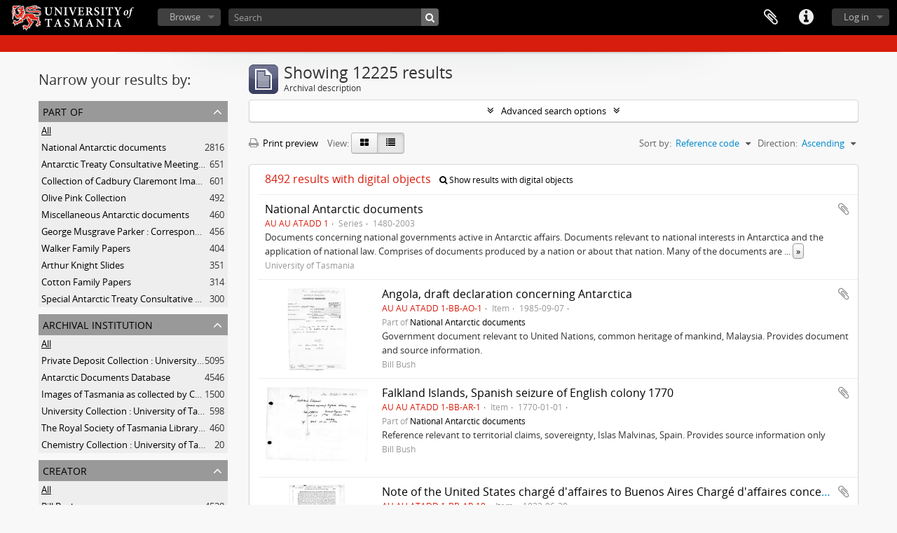

--- FILE ---
content_type: text/html; charset=utf-8
request_url: https://sparc.utas.edu.au/index.php/informationobject/browse?sortDir=asc&sort=referenceCode&view=table&topLod=0
body_size: 36680
content:
<!DOCTYPE html>
<html lang="en" dir="ltr">
  <head>
    <!-- Google Tag Manager -->
<script>(function(w,d,s,l,i){w[l]=w[l]||[];w[l].push({'gtm.start':
new Date().getTime(),event:'gtm.js'});var f=d.getElementsByTagName(s)[0],
j=d.createElement(s),dl=l!='dataLayer'?'&l='+l:'';j.async=true;j.src=
'https://www.googletagmanager.com/gtm.js?id='+i+dl;f.parentNode.insertBefore(j,f);
})(window,document,'script','dataLayer','GTM-MGCNGCH');</script>
<!-- End Google Tag Manager -->
    <meta http-equiv="Content-Type" content="text/html; charset=utf-8" />
<meta http-equiv="X-Ua-Compatible" content="IE=edge,chrome=1" />
    <meta name="title" content="University of Tasmania" />
<meta name="description" content="Access to memory - Open information management toolkit" />
<meta name="viewport" content="initial-scale=1.0, user-scalable=no" />
    <title>University of Tasmania</title>
    <link rel="shortcut icon" href="/favicon.ico"/>
    <link href="/plugins/sfDrupalPlugin/vendor/drupal/misc/ui/ui.all.css" media="screen" rel="stylesheet" type="text/css" />
<link media="all" href="/plugins/grUTasThemePlugin/css/main.css" rel="stylesheet" type="text/css" />
            <script src="/vendor/jquery.js" type="text/javascript"></script>
<script src="/plugins/sfDrupalPlugin/vendor/drupal/misc/drupal.js" type="text/javascript"></script>
<script src="/vendor/yui/yahoo-dom-event/yahoo-dom-event.js" type="text/javascript"></script>
<script src="/vendor/yui/element/element-min.js" type="text/javascript"></script>
<script src="/vendor/yui/button/button-min.js" type="text/javascript"></script>
<script src="/vendor/yui/container/container_core-min.js" type="text/javascript"></script>
<script src="/vendor/yui/menu/menu-min.js" type="text/javascript"></script>
<script src="/vendor/modernizr.js" type="text/javascript"></script>
<script src="/vendor/jquery-ui.js" type="text/javascript"></script>
<script src="/vendor/jquery.ui.resizable.min.js" type="text/javascript"></script>
<script src="/vendor/jquery.expander.js" type="text/javascript"></script>
<script src="/vendor/jquery.masonry.js" type="text/javascript"></script>
<script src="/vendor/jquery.imagesloaded.js" type="text/javascript"></script>
<script src="/vendor/bootstrap/js/bootstrap.js" type="text/javascript"></script>
<script src="/vendor/URI.js" type="text/javascript"></script>
<script src="/vendor/meetselva/attrchange.js" type="text/javascript"></script>
<script src="/js/qubit.js" type="text/javascript"></script>
<script src="/js/treeView.js" type="text/javascript"></script>
<script src="/js/clipboard.js" type="text/javascript"></script>
<script src="/plugins/sfDrupalPlugin/vendor/drupal/misc/jquery.once.js" type="text/javascript"></script>
<script src="/plugins/sfDrupalPlugin/vendor/drupal/misc/ui/ui.datepicker.js" type="text/javascript"></script>
<script src="/vendor/yui/connection/connection-min.js" type="text/javascript"></script>
<script src="/vendor/yui/datasource/datasource-min.js" type="text/javascript"></script>
<script src="/vendor/yui/autocomplete/autocomplete-min.js" type="text/javascript"></script>
<script src="/js/autocomplete.js" type="text/javascript"></script>
<script src="/js/dominion.js" type="text/javascript"></script>
  <script type="text/javascript">
//<![CDATA[
jQuery.extend(Qubit, {"relativeUrlRoot":""});
//]]>
</script></head>
  <body class="yui-skin-sam informationobject browse">

    <!-- Google Tag Manager (noscript) -->
<noscript><iframe src="https://www.googletagmanager.com/ns.html?id=GTM-MGCNGCH"
height="0" width="0" style="display:none;visibility:hidden"></iframe></noscript>
<!-- End Google Tag Manager (noscript) -->

    


<header id="top-bar">

      <a id="logo" rel="home" href="/index.php/" title=""><img alt="University of Tasmania - SPARC" src="/plugins/grUTasThemePlugin/images/utas-logo.png" /></a>  
  
  <nav>

    
  <div id="user-menu">
    <button class="top-item top-dropdown" data-toggle="dropdown" data-target="#"
      aria-expanded="false">
        Log in    </button>

    <div class="top-dropdown-container">

      <div class="top-dropdown-arrow">
        <div class="arrow"></div>
      </div>

      <div class="top-dropdown-header">
        <h2>Have an account?</h2>
      </div>

      <div class="top-dropdown-body">

        <form action="/index.php/user/login" method="post">
          <input type="hidden" name="next" value="https://sparc.utas.edu.au/index.php/informationobject/browse?sortDir=asc&amp;sort=referenceCode&amp;view=table&amp;topLod=0" id="next" />
          <div class="form-item form-item-email">
  <label for="email">Email <span class="form-required" title="This field is required.">*</span></label>
  <input type="text" name="email" id="email" />
  
</div>

          <div class="form-item form-item-password">
  <label for="password">Password <span class="form-required" title="This field is required.">*</span></label>
  <input type="password" name="password" autocomplete="off" id="password" />
  
</div>

          <button type="submit">Log in</button>

        </form>

      </div>

      <div class="top-dropdown-bottom"></div>

    </div>
  </div>


    <div id="quick-links-menu" data-toggle="tooltip" data-title="Quick links">

  <button class="top-item" data-toggle="dropdown" data-target="#" aria-expanded="false">Quick links</button>

  <div class="top-dropdown-container">

    <div class="top-dropdown-arrow">
      <div class="arrow"></div>
    </div>

    <div class="top-dropdown-header">
      <h2>Quick links</h2>
    </div>

    <div class="top-dropdown-body">
      <ul>
                              <li><a href="https://sparc.utas.edu.au/index.php/Quick+search+tips" title="Help">Help</a></li>
                                        <li><a href="/index.php/" title="Home">Home</a></li>
                                        <li><a href="/index.php/about" title="About">About</a></li>
                                                                                              <li><a href="/index.php/contact-us" title="Contact">Contact</a></li>
                                        <li><a href="/index.php/privacy" title="Privacy Policy">Privacy Policy</a></li>
                        </ul>
    </div>

    <div class="top-dropdown-bottom"></div>

  </div>

</div>

    
    <div id="clipboard-menu" data-toggle="tooltip" data-title="Clipboard" data-clipboard-status-url="/index.php/user/clipboardStatus" data-alert-message="Note: clipboard items unclipped in this page will be removed from the clipboard when the page is refreshed. You can re-select them now, or reload the page to remove them completely. Using the sort or print preview buttons will also cause a page reload - so anything currently deselected will be lost!">

  <button class="top-item" data-toggle="dropdown" data-target="#" aria-expanded="false">
    Clipboard  </button>

  <div class="top-dropdown-container">

    <div class="top-dropdown-arrow">
      <div class="arrow"></div>
    </div>

    <div class="top-dropdown-header">
      <h2>Clipboard</h2>
      <span id="count-block" data-information-object-label="Archival description" data-actor-object-label="Authority record" data-repository-object-label="Archival institution"></span>
    </div>

    <div class="top-dropdown-body">
      <ul>
        <li class="leaf" id="node_clearClipboard"><a href="/index.php/user/clipboardClear" title="Clear all selections">Clear all selections</a></li><li class="leaf" id="node_goToClipboard"><a href="/index.php/user/clipboard" title="Go to clipboard">Go to clipboard</a></li><li class="leaf" id="node_loadClipboard"><a href="/index.php/user/clipboardLoad" title="Load clipboard">Load clipboard</a></li><li class="leaf" id="node_saveClipboard"><a href="/index.php/user/clipboardSave" title="Save clipboard">Save clipboard</a></li>      </ul>
    </div>

    <div class="top-dropdown-bottom"></div>

  </div>

</div>

    
  </nav>

  <div id="search-bar">

    <div id="browse-menu">

  <button class="top-item top-dropdown" data-toggle="dropdown" data-target="#" aria-expanded="false">Browse</button>

  <div class="top-dropdown-container top-dropdown-container-right">

    <div class="top-dropdown-arrow">
      <div class="arrow"></div>
    </div>

    <div class="top-dropdown-header">
      <h2>Browse</h2>
    </div>

    <div class="top-dropdown-body">
      <ul>
        <li class="active leaf" id="node_browseInformationObjects"><a href="/index.php/informationobject/browse" title="Collections">Collections</a></li><li class="leaf" id="node_browseActors"><a href="/index.php/actor/browse" title="People &amp; Organisations">People &amp; Organisations</a></li><li class="leaf" id="node_browseRepositories"><a href="/index.php/repository/browse" title="Archival institutions">Archival institutions</a></li><li class="leaf" id="node_browseFunctions"><a href="/index.php/function/browse" title="Functions">Functions</a></li><li class="leaf" id="node_browseSubjects"><a href="/index.php/taxonomy/index/id/35" title="Subjects">Subjects</a></li><li class="leaf" id="node_browsePlaces"><a href="/index.php/taxonomy/index/id/42" title="Places">Places</a></li><li class="leaf" id="node_browseDigitalObjects"><a href="/index.php/informationobject/browse?view=card&amp;onlyMedia=1&amp;topLod=0" title="Digital objects">Digital objects</a></li>      </ul>
    </div>

    <div class="top-dropdown-bottom"></div>

  </div>

</div>

    <div id="search-form-wrapper" role="search">

  <h2>Search</h2>

  <form action="/index.php/informationobject/browse" data-autocomplete="/index.php/search/autocomplete" autocomplete="off">

    <input type="hidden" name="topLod" value="0"/>
    <input type="hidden" name="sort" value="relevance"/>

          <input type="text" name="query" value="" placeholder="Search"/>
    
    <button><span>Search</span></button>

    <div id="search-realm" class="search-popover">

      
        <div>
          <label>
                          <input name="repos" type="radio" value checked="checked" data-placeholder="Search">
                        Global search          </label>
        </div>

        
        
      
      <div class="search-realm-advanced">
        <a href="/index.php/informationobject/browse?showAdvanced=1&topLod=0">
          Advanced search&nbsp;&raquo;
        </a>
      </div>

    </div>

  </form>

</div>

  </div>

  
</header>

  <div id="site-slogan">
    <div class="container">
      <div class="row">
        <div class="span12">
          <span></span>
        </div>
      </div>
    </div>
  </div>

    
    <div id="wrapper" class="container" role="main">

      
        
      <div class="row">

        <div class="span3">

          <div id="sidebar">

            
    <section id="facets">

      <div class="visible-phone facets-header">
        <a class="x-btn btn-wide">
          <i class="fa fa-filter"></i>
          Filters        </a>
      </div>

      <div class="content">

        
        <h2>Narrow your results by:</h2>

        
        
<section class="facet ">
  <div class="facet-header">
    <h3><a href="#" aria-expanded="">Part of</a></h3>
  </div>

  <div class="facet-body" id="#facet-collection">
    <ul>

      
              <li class="active">
          <a title="All" href="/index.php/informationobject/browse?sortDir=asc&amp;sort=referenceCode&amp;view=table&amp;topLod=0">All</a>        </li>
      
              
        <li >
          <a title="National Antarctic documents" href="/index.php/informationobject/browse?collection=38317&amp;sortDir=asc&amp;sort=referenceCode&amp;view=table&amp;topLod=0">National Antarctic documents<span>, 2816 results</span></a>          <span class="facet-count" aria-hidden="true">2816</span>
        </li>
              
        <li >
          <a title="Antarctic Treaty Consultative Meeting (ATCM) documents" href="/index.php/informationobject/browse?collection=38323&amp;sortDir=asc&amp;sort=referenceCode&amp;view=table&amp;topLod=0">Antarctic Treaty Consultative Meeting (ATCM) documents<span>, 651 results</span></a>          <span class="facet-count" aria-hidden="true">651</span>
        </li>
              
        <li >
          <a title="Collection of Cadbury Claremont Images" href="/index.php/informationobject/browse?collection=5811&amp;sortDir=asc&amp;sort=referenceCode&amp;view=table&amp;topLod=0">Collection of Cadbury Claremont Images<span>, 601 results</span></a>          <span class="facet-count" aria-hidden="true">601</span>
        </li>
              
        <li >
          <a title="Olive Pink Collection" href="/index.php/informationobject/browse?collection=4187&amp;sortDir=asc&amp;sort=referenceCode&amp;view=table&amp;topLod=0">Olive Pink Collection<span>, 492 results</span></a>          <span class="facet-count" aria-hidden="true">492</span>
        </li>
              
        <li >
          <a title="Miscellaneous Antarctic documents" href="/index.php/informationobject/browse?collection=38327&amp;sortDir=asc&amp;sort=referenceCode&amp;view=table&amp;topLod=0">Miscellaneous Antarctic documents<span>, 460 results</span></a>          <span class="facet-count" aria-hidden="true">460</span>
        </li>
              
        <li >
          <a title="George Musgrave Parker : Correspondence and research records" href="/index.php/informationobject/browse?collection=726&amp;sortDir=asc&amp;sort=referenceCode&amp;view=table&amp;topLod=0">George Musgrave Parker : Correspondence and research records<span>, 456 results</span></a>          <span class="facet-count" aria-hidden="true">456</span>
        </li>
              
        <li >
          <a title="Walker Family Papers" href="/index.php/informationobject/browse?collection=36917&amp;sortDir=asc&amp;sort=referenceCode&amp;view=table&amp;topLod=0">Walker Family Papers<span>, 404 results</span></a>          <span class="facet-count" aria-hidden="true">404</span>
        </li>
              
        <li >
          <a title="Arthur Knight Slides" href="/index.php/informationobject/browse?collection=4244&amp;sortDir=asc&amp;sort=referenceCode&amp;view=table&amp;topLod=0">Arthur Knight Slides<span>, 351 results</span></a>          <span class="facet-count" aria-hidden="true">351</span>
        </li>
              
        <li >
          <a title="Cotton Family Papers" href="/index.php/informationobject/browse?collection=37039&amp;sortDir=asc&amp;sort=referenceCode&amp;view=table&amp;topLod=0">Cotton Family Papers<span>, 314 results</span></a>          <span class="facet-count" aria-hidden="true">314</span>
        </li>
              
        <li >
          <a title="Special Antarctic Treaty Consultative Meeting (SATCM) documents" href="/index.php/informationobject/browse?collection=38325&amp;sortDir=asc&amp;sort=referenceCode&amp;view=table&amp;topLod=0">Special Antarctic Treaty Consultative Meeting (SATCM) documents<span>, 300 results</span></a>          <span class="facet-count" aria-hidden="true">300</span>
        </li>
      
    </ul>
  </div>
</section>

                  
<section class="facet ">
  <div class="facet-header">
    <h3><a href="#" aria-expanded="">Archival institution</a></h3>
  </div>

  <div class="facet-body" id="#facet-repository">
    <ul>

      
              <li class="active">
          <a title="All" href="/index.php/informationobject/browse?sortDir=asc&amp;sort=referenceCode&amp;view=table&amp;topLod=0">All</a>        </li>
      
              
        <li >
          <a title="Private Deposit Collection : University of Tasmania Library Special and Rare Collections" href="/index.php/informationobject/browse?repos=474&amp;sortDir=asc&amp;sort=referenceCode&amp;view=table&amp;topLod=0">Private Deposit Collection : University of Tasmania Library Special and Rare Collections<span>, 5095 results</span></a>          <span class="facet-count" aria-hidden="true">5095</span>
        </li>
              
        <li >
          <a title="Antarctic Documents Database" href="/index.php/informationobject/browse?repos=38313&amp;sortDir=asc&amp;sort=referenceCode&amp;view=table&amp;topLod=0">Antarctic Documents Database<span>, 4546 results</span></a>          <span class="facet-count" aria-hidden="true">4546</span>
        </li>
              
        <li >
          <a title="Images of Tasmania as collected by Colin Dennison : University of Tasmania Library Special &amp; Rare Collections" href="/index.php/informationobject/browse?repos=3989&amp;sortDir=asc&amp;sort=referenceCode&amp;view=table&amp;topLod=0">Images of Tasmania as collected by Colin Dennison : University of Tasmania Library Special &amp; Rare Collections<span>, 1500 results</span></a>          <span class="facet-count" aria-hidden="true">1500</span>
        </li>
              
        <li >
          <a title="University Collection : University of Tasmania Library Special and Rare Collections" href="/index.php/informationobject/browse?repos=19438&amp;sortDir=asc&amp;sort=referenceCode&amp;view=table&amp;topLod=0">University Collection : University of Tasmania Library Special and Rare Collections<span>, 598 results</span></a>          <span class="facet-count" aria-hidden="true">598</span>
        </li>
              
        <li >
          <a title="The Royal Society of Tasmania Library Collection : University of Tasmania Library Special and Rare Collections" href="/index.php/informationobject/browse?repos=105957&amp;sortDir=asc&amp;sort=referenceCode&amp;view=table&amp;topLod=0">The Royal Society of Tasmania Library Collection : University of Tasmania Library Special and Rare Collections<span>, 460 results</span></a>          <span class="facet-count" aria-hidden="true">460</span>
        </li>
              
        <li >
          <a title="Chemistry Collection : University of Tasmania" href="/index.php/informationobject/browse?repos=38715&amp;sortDir=asc&amp;sort=referenceCode&amp;view=table&amp;topLod=0">Chemistry Collection : University of Tasmania<span>, 20 results</span></a>          <span class="facet-count" aria-hidden="true">20</span>
        </li>
      
    </ul>
  </div>
</section>
        
        
<section class="facet ">
  <div class="facet-header">
    <h3><a href="#" aria-expanded="">Creator</a></h3>
  </div>

  <div class="facet-body" id="#facet-names">
    <ul>

      
              <li class="active">
          <a title="All" href="/index.php/informationobject/browse?sortDir=asc&amp;sort=referenceCode&amp;view=table&amp;topLod=0">All</a>        </li>
      
              
        <li >
          <a title="Bill Bush" href="/index.php/informationobject/browse?creators=38314&amp;sortDir=asc&amp;sort=referenceCode&amp;view=table&amp;topLod=0">Bill Bush<span>, 4538 results</span></a>          <span class="facet-count" aria-hidden="true">4538</span>
        </li>
              
        <li >
          <a title="Olive Pink" href="/index.php/informationobject/browse?creators=4186&amp;sortDir=asc&amp;sort=referenceCode&amp;view=table&amp;topLod=0">Olive Pink<span>, 407 results</span></a>          <span class="facet-count" aria-hidden="true">407</span>
        </li>
              
        <li >
          <a title="Clive Sansom" href="/index.php/informationobject/browse?creators=36543&amp;sortDir=asc&amp;sort=referenceCode&amp;view=table&amp;topLod=0">Clive Sansom<span>, 290 results</span></a>          <span class="facet-count" aria-hidden="true">290</span>
        </li>
              
        <li >
          <a title="George Musgrave Parker" href="/index.php/informationobject/browse?creators=1486&amp;sortDir=asc&amp;sort=referenceCode&amp;view=table&amp;topLod=0">George Musgrave Parker<span>, 268 results</span></a>          <span class="facet-count" aria-hidden="true">268</span>
        </li>
              
        <li >
          <a title="Hal Wyatt" href="/index.php/informationobject/browse?creators=4416&amp;sortDir=asc&amp;sort=referenceCode&amp;view=table&amp;topLod=0">Hal Wyatt<span>, 196 results</span></a>          <span class="facet-count" aria-hidden="true">196</span>
        </li>
              
        <li >
          <a title="James Backhouse Walker" href="/index.php/informationobject/browse?creators=22241&amp;sortDir=asc&amp;sort=referenceCode&amp;view=table&amp;topLod=0">James Backhouse Walker<span>, 161 results</span></a>          <span class="facet-count" aria-hidden="true">161</span>
        </li>
              
        <li >
          <a title="University of Tasmania" href="/index.php/informationobject/browse?creators=20014&amp;sortDir=asc&amp;sort=referenceCode&amp;view=table&amp;topLod=0">University of Tasmania<span>, 159 results</span></a>          <span class="facet-count" aria-hidden="true">159</span>
        </li>
              
        <li >
          <a title="Colin Dennison (Curator)" href="/index.php/informationobject/browse?creators=3972&amp;sortDir=asc&amp;sort=referenceCode&amp;view=table&amp;topLod=0">Colin Dennison (Curator)<span>, 146 results</span></a>          <span class="facet-count" aria-hidden="true">146</span>
        </li>
              
        <li >
          <a title="Archibald Lawrence Meston" href="/index.php/informationobject/browse?creators=5675&amp;sortDir=asc&amp;sort=referenceCode&amp;view=table&amp;topLod=0">Archibald Lawrence Meston<span>, 103 results</span></a>          <span class="facet-count" aria-hidden="true">103</span>
        </li>
              
        <li >
          <a title="Francis Cotton" href="/index.php/informationobject/browse?creators=16572&amp;sortDir=asc&amp;sort=referenceCode&amp;view=table&amp;topLod=0">Francis Cotton<span>, 102 results</span></a>          <span class="facet-count" aria-hidden="true">102</span>
        </li>
      
    </ul>
  </div>
</section>

        
<section class="facet ">
  <div class="facet-header">
    <h3><a href="#" aria-expanded="">Name</a></h3>
  </div>

  <div class="facet-body" id="#facet-names">
    <ul>

      
              <li class="active">
          <a title="All" href="/index.php/informationobject/browse?sortDir=asc&amp;sort=referenceCode&amp;view=table&amp;topLod=0">All</a>        </li>
      
              
        <li >
          <a title="Colin Dennison (Curator)" href="/index.php/informationobject/browse?names=3972&amp;sortDir=asc&amp;sort=referenceCode&amp;view=table&amp;topLod=0">Colin Dennison (Curator)<span>, 726 results</span></a>          <span class="facet-count" aria-hidden="true">726</span>
        </li>
              
        <li >
          <a title="Arthur Knight" href="/index.php/informationobject/browse?names=4237&amp;sortDir=asc&amp;sort=referenceCode&amp;view=table&amp;topLod=0">Arthur Knight<span>, 287 results</span></a>          <span class="facet-count" aria-hidden="true">287</span>
        </li>
              
        <li >
          <a title="Cadbury Fry Pascall Limited" href="/index.php/informationobject/browse?names=5815&amp;sortDir=asc&amp;sort=referenceCode&amp;view=table&amp;topLod=0">Cadbury Fry Pascall Limited<span>, 142 results</span></a>          <span class="facet-count" aria-hidden="true">142</span>
        </li>
              
        <li >
          <a title="University of Tasmania" href="/index.php/informationobject/browse?names=20014&amp;sortDir=asc&amp;sort=referenceCode&amp;view=table&amp;topLod=0">University of Tasmania<span>, 10 results</span></a>          <span class="facet-count" aria-hidden="true">10</span>
        </li>
              
        <li >
          <a title="Mary Ann Meredith" href="/index.php/informationobject/browse?names=13063&amp;sortDir=asc&amp;sort=referenceCode&amp;view=table&amp;topLod=0">Mary Ann Meredith<span>, 9 results</span></a>          <span class="facet-count" aria-hidden="true">9</span>
        </li>
              
        <li >
          <a title="Olive Pink" href="/index.php/informationobject/browse?names=4186&amp;sortDir=asc&amp;sort=referenceCode&amp;view=table&amp;topLod=0">Olive Pink<span>, 7 results</span></a>          <span class="facet-count" aria-hidden="true">7</span>
        </li>
              
        <li >
          <a title="Maxwell Ernest Hayns" href="/index.php/informationobject/browse?names=14394&amp;sortDir=asc&amp;sort=referenceCode&amp;view=table&amp;topLod=0">Maxwell Ernest Hayns<span>, 7 results</span></a>          <span class="facet-count" aria-hidden="true">7</span>
        </li>
              
        <li >
          <a title="George Meredith" href="/index.php/informationobject/browse?names=13053&amp;sortDir=asc&amp;sort=referenceCode&amp;view=table&amp;topLod=0">George Meredith<span>, 6 results</span></a>          <span class="facet-count" aria-hidden="true">6</span>
        </li>
              
        <li >
          <a title="Beatties Studios" href="/index.php/informationobject/browse?names=5810&amp;sortDir=asc&amp;sort=referenceCode&amp;view=table&amp;topLod=0">Beatties Studios<span>, 4 results</span></a>          <span class="facet-count" aria-hidden="true">4</span>
        </li>
              
        <li >
          <a title="Alfred Bock" href="/index.php/informationobject/browse?names=13009&amp;sortDir=asc&amp;sort=referenceCode&amp;view=table&amp;topLod=0">Alfred Bock<span>, 4 results</span></a>          <span class="facet-count" aria-hidden="true">4</span>
        </li>
      
    </ul>
  </div>
</section>

        
<section class="facet ">
  <div class="facet-header">
    <h3><a href="#" aria-expanded="">Place</a></h3>
  </div>

  <div class="facet-body" id="#facet-places">
    <ul>

      
              <li class="active">
          <a title="All" href="/index.php/informationobject/browse?sortDir=asc&amp;sort=referenceCode&amp;view=table&amp;topLod=0">All</a>        </li>
      
              
        <li >
          <a title="Australia" href="/index.php/informationobject/browse?places=6727&amp;sortDir=asc&amp;sort=referenceCode&amp;view=table&amp;topLod=0">Australia<span>, 2101 results</span></a>          <span class="facet-count" aria-hidden="true">2101</span>
        </li>
              
        <li >
          <a title="Tasmania" href="/index.php/informationobject/browse?places=515&amp;sortDir=asc&amp;sort=referenceCode&amp;view=table&amp;topLod=0">Tasmania<span>, 1918 results</span></a>          <span class="facet-count" aria-hidden="true">1918</span>
        </li>
              
        <li >
          <a title="South-East Tasmania" href="/index.php/informationobject/browse?places=6716&amp;sortDir=asc&amp;sort=referenceCode&amp;view=table&amp;topLod=0">South-East Tasmania<span>, 873 results</span></a>          <span class="facet-count" aria-hidden="true">873</span>
        </li>
              
        <li >
          <a title="Claremont" href="/index.php/informationobject/browse?places=9966&amp;sortDir=asc&amp;sort=referenceCode&amp;view=table&amp;topLod=0">Claremont<span>, 461 results</span></a>          <span class="facet-count" aria-hidden="true">461</span>
        </li>
              
        <li >
          <a title="East Coast Tasmania" href="/index.php/informationobject/browse?places=6718&amp;sortDir=asc&amp;sort=referenceCode&amp;view=table&amp;topLod=0">East Coast Tasmania<span>, 377 results</span></a>          <span class="facet-count" aria-hidden="true">377</span>
        </li>
              
        <li >
          <a title="Hobart" href="/index.php/informationobject/browse?places=6016&amp;sortDir=asc&amp;sort=referenceCode&amp;view=table&amp;topLod=0">Hobart<span>, 241 results</span></a>          <span class="facet-count" aria-hidden="true">241</span>
        </li>
              
        <li >
          <a title="Central Highlands Tasmania" href="/index.php/informationobject/browse?places=6765&amp;sortDir=asc&amp;sort=referenceCode&amp;view=table&amp;topLod=0">Central Highlands Tasmania<span>, 191 results</span></a>          <span class="facet-count" aria-hidden="true">191</span>
        </li>
              
        <li >
          <a title="Upper Derwent Valley" href="/index.php/informationobject/browse?places=8203&amp;sortDir=asc&amp;sort=referenceCode&amp;view=table&amp;topLod=0">Upper Derwent Valley<span>, 165 results</span></a>          <span class="facet-count" aria-hidden="true">165</span>
        </li>
              
        <li >
          <a title="Swansea" href="/index.php/informationobject/browse?places=6005&amp;sortDir=asc&amp;sort=referenceCode&amp;view=table&amp;topLod=0">Swansea<span>, 156 results</span></a>          <span class="facet-count" aria-hidden="true">156</span>
        </li>
              
        <li >
          <a title="Claremont, Tasmania" href="/index.php/informationobject/browse?places=69768&amp;sortDir=asc&amp;sort=referenceCode&amp;view=table&amp;topLod=0">Claremont, Tasmania<span>, 142 results</span></a>          <span class="facet-count" aria-hidden="true">142</span>
        </li>
      
    </ul>
  </div>
</section>

        
<section class="facet ">
  <div class="facet-header">
    <h3><a href="#" aria-expanded="">Subject</a></h3>
  </div>

  <div class="facet-body" id="#facet-subjects">
    <ul>

      
              <li class="active">
          <a title="All" href="/index.php/informationobject/browse?sortDir=asc&amp;sort=referenceCode&amp;view=table&amp;topLod=0">All</a>        </li>
      
              
        <li >
          <a title="Quakers -- Tasmania -- History" href="/index.php/informationobject/browse?subjects=16210&amp;sortDir=asc&amp;sort=referenceCode&amp;view=table&amp;topLod=0">Quakers -- Tasmania -- History<span>, 331 results</span></a>          <span class="facet-count" aria-hidden="true">331</span>
        </li>
              
        <li >
          <a title="Botanical Illustration" href="/index.php/informationobject/browse?subjects=4532&amp;sortDir=asc&amp;sort=referenceCode&amp;view=table&amp;topLod=0">Botanical Illustration<span>, 230 results</span></a>          <span class="facet-count" aria-hidden="true">230</span>
        </li>
              
        <li >
          <a title="University of Tasmania -- History" href="/index.php/informationobject/browse?subjects=22525&amp;sortDir=asc&amp;sort=referenceCode&amp;view=table&amp;topLod=0">University of Tasmania -- History<span>, 228 results</span></a>          <span class="facet-count" aria-hidden="true">228</span>
        </li>
              
        <li >
          <a title="Mountains -- Tasmania -- Photographs" href="/index.php/informationobject/browse?subjects=75577&amp;sortDir=asc&amp;sort=referenceCode&amp;view=table&amp;topLod=0">Mountains -- Tasmania -- Photographs<span>, 207 results</span></a>          <span class="facet-count" aria-hidden="true">207</span>
        </li>
              
        <li >
          <a title="Cadbury-Fry-Pascall Ltd." href="/index.php/informationobject/browse?subjects=69767&amp;sortDir=asc&amp;sort=referenceCode&amp;view=table&amp;topLod=0">Cadbury-Fry-Pascall Ltd.<span>, 142 results</span></a>          <span class="facet-count" aria-hidden="true">142</span>
        </li>
              
        <li >
          <a title="Politics and government -- Tasmania" href="/index.php/informationobject/browse?subjects=18856&amp;sortDir=asc&amp;sort=referenceCode&amp;view=table&amp;topLod=0">Politics and government -- Tasmania<span>, 125 results</span></a>          <span class="facet-count" aria-hidden="true">125</span>
        </li>
              
        <li >
          <a title="Photograph" href="/index.php/informationobject/browse?subjects=106136&amp;sortDir=asc&amp;sort=referenceCode&amp;view=table&amp;topLod=0">Photograph<span>, 111 results</span></a>          <span class="facet-count" aria-hidden="true">111</span>
        </li>
              
        <li >
          <a title="Snow -- Tasmania -- Photographs" href="/index.php/informationobject/browse?subjects=75578&amp;sortDir=asc&amp;sort=referenceCode&amp;view=table&amp;topLod=0">Snow -- Tasmania -- Photographs<span>, 110 results</span></a>          <span class="facet-count" aria-hidden="true">110</span>
        </li>
              
        <li >
          <a title="Tasmania -- History -- Pictorial works" href="/index.php/informationobject/browse?subjects=116742&amp;sortDir=asc&amp;sort=referenceCode&amp;view=table&amp;topLod=0">Tasmania -- History -- Pictorial works<span>, 109 results</span></a>          <span class="facet-count" aria-hidden="true">109</span>
        </li>
              
        <li >
          <a title="University of Tasmania -- Staff" href="/index.php/informationobject/browse?subjects=22529&amp;sortDir=asc&amp;sort=referenceCode&amp;view=table&amp;topLod=0">University of Tasmania -- Staff<span>, 96 results</span></a>          <span class="facet-count" aria-hidden="true">96</span>
        </li>
      
    </ul>
  </div>
</section>

        
<section class="facet ">
  <div class="facet-header">
    <h3><a href="#" aria-expanded="">Genre</a></h3>
  </div>

  <div class="facet-body" id="#facet-genres">
    <ul>

      
              <li class="active">
          <a title="All" href="/index.php/informationobject/browse?sortDir=asc&amp;sort=referenceCode&amp;view=table&amp;topLod=0">All</a>        </li>
      
              
        <li >
          <a title="Photographs" href="/index.php/informationobject/browse?genres=403&amp;sortDir=asc&amp;sort=referenceCode&amp;view=table&amp;topLod=0">Photographs<span>, 223 results</span></a>          <span class="facet-count" aria-hidden="true">223</span>
        </li>
              
        <li >
          <a title="Photograph" href="/index.php/informationobject/browse?genres=14954&amp;sortDir=asc&amp;sort=referenceCode&amp;view=table&amp;topLod=0">Photograph<span>, 169 results</span></a>          <span class="facet-count" aria-hidden="true">169</span>
        </li>
              
        <li >
          <a title="Postcards" href="/index.php/informationobject/browse?genres=407&amp;sortDir=asc&amp;sort=referenceCode&amp;view=table&amp;topLod=0">Postcards<span>, 67 results</span></a>          <span class="facet-count" aria-hidden="true">67</span>
        </li>
              
        <li >
          <a title="Caricature" href="/index.php/informationobject/browse?genres=20080&amp;sortDir=asc&amp;sort=referenceCode&amp;view=table&amp;topLod=0">Caricature<span>, 27 results</span></a>          <span class="facet-count" aria-hidden="true">27</span>
        </li>
              
        <li >
          <a title="Glass plate" href="/index.php/informationobject/browse?genres=14955&amp;sortDir=asc&amp;sort=referenceCode&amp;view=table&amp;topLod=0">Glass plate<span>, 25 results</span></a>          <span class="facet-count" aria-hidden="true">25</span>
        </li>
              
        <li >
          <a title="Correspondence" href="/index.php/informationobject/browse?genres=382&amp;sortDir=asc&amp;sort=referenceCode&amp;view=table&amp;topLod=0">Correspondence<span>, 22 results</span></a>          <span class="facet-count" aria-hidden="true">22</span>
        </li>
              
        <li >
          <a title="Diaries" href="/index.php/informationobject/browse?genres=383&amp;sortDir=asc&amp;sort=referenceCode&amp;view=table&amp;topLod=0">Diaries<span>, 18 results</span></a>          <span class="facet-count" aria-hidden="true">18</span>
        </li>
              
        <li >
          <a title="Newspapers" href="/index.php/informationobject/browse?genres=12642&amp;sortDir=asc&amp;sort=referenceCode&amp;view=table&amp;topLod=0">Newspapers<span>, 16 results</span></a>          <span class="facet-count" aria-hidden="true">16</span>
        </li>
              
        <li >
          <a title="Pamphlets" href="/index.php/informationobject/browse?genres=400&amp;sortDir=asc&amp;sort=referenceCode&amp;view=table&amp;topLod=0">Pamphlets<span>, 13 results</span></a>          <span class="facet-count" aria-hidden="true">13</span>
        </li>
              
        <li >
          <a title="Lantern Slides" href="/index.php/informationobject/browse?genres=45944&amp;sortDir=asc&amp;sort=referenceCode&amp;view=table&amp;topLod=0">Lantern Slides<span>, 8 results</span></a>          <span class="facet-count" aria-hidden="true">8</span>
        </li>
      
    </ul>
  </div>
</section>

        
<section class="facet ">
  <div class="facet-header">
    <h3><a href="#" aria-expanded="">Level of description</a></h3>
  </div>

  <div class="facet-body" id="#facet-levelOfDescription">
    <ul>

      
              <li class="active">
          <a title="All" href="/index.php/informationobject/browse?sortDir=asc&amp;sort=referenceCode&amp;view=table&amp;topLod=0">All</a>        </li>
      
              
        <li >
          <a title="Item" href="/index.php/informationobject/browse?levels=227&amp;sortDir=asc&amp;sort=referenceCode&amp;view=table&amp;topLod=0">Item<span>, 10057 results</span></a>          <span class="facet-count" aria-hidden="true">10057</span>
        </li>
              
        <li >
          <a title="Collection" href="/index.php/informationobject/browse?levels=223&amp;sortDir=asc&amp;sort=referenceCode&amp;view=table&amp;topLod=0">Collection<span>, 506 results</span></a>          <span class="facet-count" aria-hidden="true">506</span>
        </li>
              
        <li >
          <a title="Sub-item" href="/index.php/informationobject/browse?levels=2095&amp;sortDir=asc&amp;sort=referenceCode&amp;view=table&amp;topLod=0">Sub-item<span>, 504 results</span></a>          <span class="facet-count" aria-hidden="true">504</span>
        </li>
              
        <li >
          <a title="Series" href="/index.php/informationobject/browse?levels=224&amp;sortDir=asc&amp;sort=referenceCode&amp;view=table&amp;topLod=0">Series<span>, 309 results</span></a>          <span class="facet-count" aria-hidden="true">309</span>
        </li>
              
        <li >
          <a title="Sub-series" href="/index.php/informationobject/browse?levels=32225&amp;sortDir=asc&amp;sort=referenceCode&amp;view=table&amp;topLod=0">Sub-series<span>, 72 results</span></a>          <span class="facet-count" aria-hidden="true">72</span>
        </li>
              
        <li >
          <a title="File" href="/index.php/informationobject/browse?levels=226&amp;sortDir=asc&amp;sort=referenceCode&amp;view=table&amp;topLod=0">File<span>, 13 results</span></a>          <span class="facet-count" aria-hidden="true">13</span>
        </li>
      
    </ul>
  </div>
</section>

        
<section class="facet ">
  <div class="facet-header">
    <h3><a href="#" aria-expanded="">Media type</a></h3>
  </div>

  <div class="facet-body" id="#facet-mediaTypes">
    <ul>

      
              <li class="active">
          <a title="All" href="/index.php/informationobject/browse?sortDir=asc&amp;sort=referenceCode&amp;view=table&amp;topLod=0">All</a>        </li>
      
              
        <li >
          <a title="Text" href="/index.php/informationobject/browse?mediatypes=137&amp;sortDir=asc&amp;sort=referenceCode&amp;view=table&amp;topLod=0">Text<span>, 5625 results</span></a>          <span class="facet-count" aria-hidden="true">5625</span>
        </li>
              
        <li >
          <a title="Image" href="/index.php/informationobject/browse?mediatypes=136&amp;sortDir=asc&amp;sort=referenceCode&amp;view=table&amp;topLod=0">Image<span>, 2748 results</span></a>          <span class="facet-count" aria-hidden="true">2748</span>
        </li>
              
        <li >
          <a title="Audio" href="/index.php/informationobject/browse?mediatypes=135&amp;sortDir=asc&amp;sort=referenceCode&amp;view=table&amp;topLod=0">Audio<span>, 95 results</span></a>          <span class="facet-count" aria-hidden="true">95</span>
        </li>
              
        <li >
          <a title="Other" href="/index.php/informationobject/browse?mediatypes=139&amp;sortDir=asc&amp;sort=referenceCode&amp;view=table&amp;topLod=0">Other<span>, 17 results</span></a>          <span class="facet-count" aria-hidden="true">17</span>
        </li>
              
        <li >
          <a title="Video" href="/index.php/informationobject/browse?mediatypes=138&amp;sortDir=asc&amp;sort=referenceCode&amp;view=table&amp;topLod=0">Video<span>, 7 results</span></a>          <span class="facet-count" aria-hidden="true">7</span>
        </li>
      
    </ul>
  </div>
</section>

      </div>

    </section>

  
          </div>

        </div>

        <div class="span9">

          <div id="main-column">

              
  <div class="multiline-header">
    <img alt="" src="/images/icons-large/icon-archival.png" />    <h1 aria-describedby="results-label">
              Showing 12225 results          </h1>
    <span class="sub" id="results-label">Archival description</span>
  </div>

            
  <section class="header-options">

    
                                  
  </section>


            
  <section class="advanced-search-section">

  <a href="#" class="advanced-search-toggle " aria-expanded="false">Advanced search options</a>

  <div class="advanced-search animateNicely" style="display: none;">

    <form name="advanced-search-form" method="get" action="/index.php/informationobject/browse">
              <input type="hidden" name="sort" value="referenceCode"/>
              <input type="hidden" name="view" value="table"/>
      
      <p>Find results with:</p>

      <div class="criteria">

        
          
        
        
        <div class="criterion">

          <select class="boolean" name="so0">
            <option value="and">and</option>
            <option value="or">or</option>
            <option value="not">not</option>
          </select>

          <input class="query" type="text" placeholder="Search" name="sq0"/>

          <span>in</span>

          <select class="field" name="sf0">
            <option value="">Any field</option>
            <option value="title">Title</option>
                        <option value="scopeAndContent">Scope and content</option>
            <option value="extentAndMedium">Extent and medium</option>
            <option value="subject">Subject access points</option>
            <option value="name">Name access points</option>
            <option value="place">Place access points</option>
            <option value="genre">Genre access points</option>
            <option value="identifier">Identifier</option>
            <option value="referenceCode">Reference code</option>
            <option value="digitalObjectTranscript">Digital object text</option>
            <option value="findingAidTranscript">Finding aid text</option>
            <option value="creator">Creator</option>
            <option value="allExceptFindingAidTranscript">Any field except finding aid text</option>
          </select>

          <a href="#" class="delete-criterion"><i class="fa fa-times"></i></a>

        </div>

        <div class="add-new-criteria">
          <div class="btn-group">
            <a class="btn dropdown-toggle" data-toggle="dropdown" href="#">
              Add new criteria<span class="caret"></span>
            </a>
            <ul class="dropdown-menu">
              <li><a href="#" id="add-criterion-and">And</a></li>
              <li><a href="#" id="add-criterion-or">Or</a></li>
              <li><a href="#" id="add-criterion-not">Not</a></li>
            </ul>
          </div>
        </div>

      </div>

      <p>Limit results to:</p>

      <div class="criteria">

                  <div class="filter-row">
            <div class="filter">
              <div class="form-item form-item-repos">
  <label for="repos">Repository</label>
  <select name="repos" id="repos">
<option value="" selected="selected"></option>
<option value="38313">Antarctic Documents Database</option>
<option value="38715">Chemistry Collection : University of Tasmania</option>
<option value="3989">Images of Tasmania as collected by Colin Dennison : University of Tasmania Library Special &amp; Rare Collections</option>
<option value="474">Private Deposit Collection : University of Tasmania Library Special and Rare Collections</option>
<option value="105957">The Royal Society of Tasmania Library Collection : University of Tasmania Library Special and Rare Collections</option>
<option value="19438">University Collection : University of Tasmania Library Special and Rare Collections</option>
</select>
  
</div>
            </div>
          </div>
        
        <div class="filter-row">
          <div class="filter">
            <label for="collection">Top-level description</label>            <select name="collection" class="form-autocomplete" id="collection">

</select>            <input class="list" type="hidden" value="/index.php/informationobject/autocomplete?parent=1&filterDrafts=1"/>
          </div>
        </div>

      </div>

      <p>Filter results by:</p>

      <div class="criteria">

        <div class="filter-row triple">

          <div class="filter-left">
            <div class="form-item form-item-levels">
  <label for="levels">Level of description</label>
  <select name="levels" id="levels">
<option value="" selected="selected"></option>
<option value="223">Collection</option>
<option value="226">File</option>
<option value="227">Item</option>
<option value="3975">Library of images</option>
<option value="224">Series</option>
<option value="3974">Sub-collection</option>
<option value="2095">Sub-item</option>
<option value="32225">Sub-series</option>
</select>
  
</div>
          </div>

          <div class="filter-center">
            <div class="form-item form-item-onlyMedia">
  <label for="onlyMedia">Digital object available</label>
  <select name="onlyMedia" id="onlyMedia">
<option value="" selected="selected"></option>
<option value="1">Yes</option>
<option value="0">No</option>
</select>
  
</div>
          </div>

          <div class="filter-right">
            <div class="form-item form-item-findingAidStatus">
  <label for="findingAidStatus">Finding aid</label>
  <select name="findingAidStatus" id="findingAidStatus">
<option value="" selected="selected"></option>
<option value="yes">Yes</option>
<option value="no">No</option>
<option value="generated">Generated</option>
<option value="uploaded">Uploaded</option>
</select>
  
</div>
          </div>

        </div>

                
                  <div class="filter-row">

                          <div class="filter-left">
                <div class="form-item form-item-copyrightStatus">
  <label for="copyrightStatus">Copyright status</label>
  <select name="copyrightStatus" id="copyrightStatus">
<option value="" selected="selected"></option>
<option value="476">All rights reserved</option>
<option value="477">BY</option>
<option value="478">BY-NC</option>
<option value="479">BY-NC-ND</option>
<option value="480">BY-NC-SA</option>
<option value="481">BY-ND</option>
<option value="482">BY-SA</option>
<option value="483">CCO</option>
<option value="336">Public domain</option>
<option value="335">Under copyright</option>
<option value="337">Unknown</option>
</select>
  
</div>
              </div>
            
                          <div class="filter-right">
                <div class="form-item form-item-materialType">
  <label for="materialType">General material designation</label>
  <select name="materialType" id="materialType">
<option value="" selected="selected"></option>
<option value="261">Architectural drawing</option>
<option value="262">Cartographic material</option>
<option value="263">Graphic material</option>
<option value="264">Moving images</option>
<option value="265">Multiple media</option>
<option value="266">Object</option>
<option value="267">Philatelic record</option>
<option value="268">Sound recording</option>
<option value="269">Technical drawing</option>
<option value="270">Textual record</option>
</select>
  
</div>
              </div>
            
          </div>
        
        <div class="filter-row">

          <div class="lod-filter">
            <label>
              <input type="radio" name="topLod" value="1" >
              Top-level descriptions            </label>
            <label>
              <input type="radio" name="topLod" value="0" checked>
              All descriptions            </label>
          </div>

        </div>

      </div>

      <p>Filter by date range:</p>

      <div class="criteria">

        <div class="filter-row">

          <div class="start-date">
            <div class="form-item form-item-startDate">
  <label for="startDate">Start</label>
  <input placeholder="YYYY-MM-DD" type="text" name="startDate" id="startDate" />
  
</div>
          </div>

          <div class="end-date">
            <div class="form-item form-item-endDate">
  <label for="endDate">End</label>
  <input placeholder="YYYY-MM-DD" type="text" name="endDate" id="endDate" />
  
</div>
          </div>

          <div class="date-type">
            <label>
              <input type="radio" name="rangeType" value="inclusive" checked>
              Overlapping            </label>
            <label>
              <input type="radio" name="rangeType" value="exact" >
              Exact            </label>
          </div>

          <a href="#" class="date-range-help-icon" aria-expanded="false"><i class="fa fa-question-circle"></i></a>

        </div>

        <div class="alert alert-info date-range-help animateNicely">
          Use these options to specify how the date range returns results. "Exact" means that the start and end dates of descriptions returned must fall entirely within the date range entered. "Overlapping" means that any description whose start or end dates touch or overlap the target date range will be returned.        </div>

      </div>

      <section class="actions">
        <input type="submit" class="c-btn c-btn-submit" value="Search"/>
        <input type="button" class="reset c-btn c-btn-delete" value="Reset"/>
      </section>

    </form>

  </div>

</section>

  
    <section class="browse-options">
      <a  href="/index.php/informationobject/browse?sortDir=asc&sort=referenceCode&view=table&topLod=0&media=print">
  <i class="fa fa-print"></i>
  Print preview</a>

      
      
      <span>
        <span class="view-header-label">View:</span>

<div class="btn-group">
  <a class="btn fa fa-th-large " href="/index.php/informationobject/browse?view=card&amp;sortDir=asc&amp;sort=referenceCode&amp;topLod=0" title=" "> </a>
  <a class="btn fa fa-list active" href="/index.php/informationobject/browse?view=table&amp;sortDir=asc&amp;sort=referenceCode&amp;topLod=0" title=" "> </a></div>
      </span>

      <div class="pickers">
        <div id="sort-header">
  <div class="sort-options">

    <label>Sort by:</label>

    <div class="dropdown">

      <div class="dropdown-selected">
                                  <span>Reference code</span>
                  
      </div>

      <ul class="dropdown-options">

        <span class="pointer"></span>

                  <li>
                        <a href="/index.php/informationobject/browse?sort=lastUpdated&sortDir=asc&view=table&topLod=0" data-order="lastUpdated">
              <span>Date modified</span>
            </a>
          </li>
                  <li>
                        <a href="/index.php/informationobject/browse?sort=alphabetic&sortDir=asc&view=table&topLod=0" data-order="alphabetic">
              <span>Title</span>
            </a>
          </li>
                  <li>
                        <a href="/index.php/informationobject/browse?sort=relevance&sortDir=asc&view=table&topLod=0" data-order="relevance">
              <span>Relevance</span>
            </a>
          </li>
                  <li>
                        <a href="/index.php/informationobject/browse?sort=identifier&sortDir=asc&view=table&topLod=0" data-order="identifier">
              <span>Identifier</span>
            </a>
          </li>
                  <li>
                        <a href="/index.php/informationobject/browse?sort=startDate&sortDir=asc&view=table&topLod=0" data-order="startDate">
              <span>Start date</span>
            </a>
          </li>
                  <li>
                        <a href="/index.php/informationobject/browse?sort=endDate&sortDir=asc&view=table&topLod=0" data-order="endDate">
              <span>End date</span>
            </a>
          </li>
              </ul>
    </div>
  </div>
</div>

<div id="sort-header">
  <div class="sort-options">

    <label>Direction:</label>

    <div class="dropdown">

      <div class="dropdown-selected">
                                  <span>Ascending</span>
                  
      </div>

      <ul class="dropdown-options">

        <span class="pointer"></span>

                  <li>
                        <a href="/index.php/informationobject/browse?sortDir=desc&sort=referenceCode&view=table&topLod=0" data-order="desc">
              <span>Descending</span>
            </a>
          </li>
              </ul>
    </div>
  </div>
</div>
      </div>
    </section>

    <div id="content" class="browse-content">
              <div class="search-result media-summary">
          <p>
            8492 results with digital objects                                    <a href="/index.php/informationobject/browse?sortDir=asc&sort=referenceCode&view=table&topLod=0&onlyMedia=1">
              <i class="fa fa-search"></i>
              Show results with digital objects            </a>
          </p>
        </div>
      
                    
  <article class="search-result">

  
  <div class="search-result-description">

    <p class="title"><a href="/index.php/national-antarctic-documents-2" title="National Antarctic documents">National Antarctic documents</a></p>

    <button class="clipboard"
  data-clipboard-url="/index.php/user/clipboardToggleSlug"
  data-clipboard-slug="national-antarctic-documents-2"
  data-toggle="tooltip"  data-title="Add to clipboard"
  data-alt-title="Remove from clipboard">
  Add to clipboard</button>

    <ul class="result-details">

                <li class="reference-code">AU AU ATADD 1</li>
      
              <li class="level-description">Series</li>
      
                                <li class="dates">1480-2003</li>
              
                </ul>

          <div class="scope-and-content"><p>Documents concerning national governments active in Antarctic affairs. Documents relevant to national interests in Antarctica and the application of national law. Comprises of documents produced by a nation or about that nation. Many of the documents are reproduced or referred to in W M Bush, &quot;Antarctic and International Law: a Collection of Inter-state and National Documents&quot;.</p></div>
    
          <p class="creation-details">University of Tasmania</p>
    
  </div>

</article>
      
  <article class="search-result has-preview">

      <div class="search-result-preview">
      <a href="/index.php/angola-draft-declaration-concerning-antarctica">
        <div class="preview-container">
                      <img alt="Angola, draft declaration concerning Antarctica" src="/uploads/r/antarctic-documents-database/6/0/6/6061e2b13799e97ef941d42180700f5849d8a3b24e955c247320104a350d5c84/890f3f5c-ae9e-4ea9-8374-720588173620-AU-ATADD-1-BB-AO-1_142.jpg" />                  </div>
      </a>
    </div>
  
  <div class="search-result-description">

    <p class="title"><a href="/index.php/angola-draft-declaration-concerning-antarctica" title="Angola, draft declaration concerning Antarctica">Angola, draft declaration concerning Antarctica</a></p>

    <button class="clipboard"
  data-clipboard-url="/index.php/user/clipboardToggleSlug"
  data-clipboard-slug="angola-draft-declaration-concerning-antarctica"
  data-toggle="tooltip"  data-title="Add to clipboard"
  data-alt-title="Remove from clipboard">
  Add to clipboard</button>

    <ul class="result-details">

                <li class="reference-code">AU AU ATADD 1-BB-AO-1</li>
      
              <li class="level-description">Item</li>
      
                                <li class="dates">1985-09-07</li>
              
                    <p>Part of <a href="/index.php/national-antarctic-documents-2" title="National Antarctic documents">National Antarctic documents</a></p>
          </ul>

          <div class="scope-and-content"><p>Government document relevant to United Nations, common heritage of mankind, Malaysia. Provides document and source information.</p></div>
    
          <p class="creation-details">Bill Bush</p>
    
  </div>

</article>
      
  <article class="search-result has-preview">

      <div class="search-result-preview">
      <a href="/index.php/falkland-islands-spanish-seizure-of-english-colony-1770">
        <div class="preview-container">
                      <img alt="Falkland Islands, Spanish seizure of English colony 1770" src="/uploads/r/antarctic-documents-database/c/c/3/cc361e7c0a88a1b66b1677eb8c35480136012f9bcfa55afcca7941ea1fc0bffa/0da8e742-3599-4acf-ac6c-8cded3b71477-AU-ATADD-1-BB-AR-1_142.jpg" />                  </div>
      </a>
    </div>
  
  <div class="search-result-description">

    <p class="title"><a href="/index.php/falkland-islands-spanish-seizure-of-english-colony-1770" title="Falkland Islands, Spanish seizure of English colony 1770">Falkland Islands, Spanish seizure of English colony 1770</a></p>

    <button class="clipboard"
  data-clipboard-url="/index.php/user/clipboardToggleSlug"
  data-clipboard-slug="falkland-islands-spanish-seizure-of-english-colony-1770"
  data-toggle="tooltip"  data-title="Add to clipboard"
  data-alt-title="Remove from clipboard">
  Add to clipboard</button>

    <ul class="result-details">

                <li class="reference-code">AU AU ATADD 1-BB-AR-1</li>
      
              <li class="level-description">Item</li>
      
                                <li class="dates">1770-01-01</li>
              
                    <p>Part of <a href="/index.php/national-antarctic-documents-2" title="National Antarctic documents">National Antarctic documents</a></p>
          </ul>

          <div class="scope-and-content"><p>Reference relevant to territorial claims, sovereignty, Islas Malvinas, Spain. Provides source information only</p></div>
    
          <p class="creation-details">Bill Bush</p>
    
  </div>

</article>
      
  <article class="search-result has-preview">

      <div class="search-result-preview">
      <a href="/index.php/note-of-the-united-states-charge-daffaires-to-buenos-aires-charge-daffaires-concerning-the-seizure-and-detention-of-american-fishing-vessels-in-the-malvinas-extract">
        <div class="preview-container">
                      <img alt="Note of the United States chargé d'affaires to Buenos Aires Chargé d'affaires concerning the seiz..." src="/uploads/r/antarctic-documents-database/3/f/7/3f7c578f0cac5e5c3a91e3960becc4d08144cb1cc0febb9635fdd9c8ae9fd755/2f118b1e-5a1c-4106-9b31-c8afd9e96012-AU-ATADD-1-BB-AR-10_142.jpg" />                  </div>
      </a>
    </div>
  
  <div class="search-result-description">

    <p class="title"><a href="/index.php/note-of-the-united-states-charge-daffaires-to-buenos-aires-charge-daffaires-concerning-the-seizure-and-detention-of-american-fishing-vessels-in-the-malvinas-extract" title="Note of the United States chargé d'affaires to Buenos Aires Chargé d'affaires concerning the seizure and detention of American fishing vessels in the Malvinas (extract)">Note of the United States chargé d'affaires to Buenos Aires Chargé d'affaires concerning the seizure and detention of American fishing vessels in the Malvinas (extract)</a></p>

    <button class="clipboard"
  data-clipboard-url="/index.php/user/clipboardToggleSlug"
  data-clipboard-slug="note-of-the-united-states-charge-daffaires-to-buenos-aires-charge-daffaires-concerning-the-seizure-and-detention-of-american-fishing-vessels-in-the-malvinas-extract"
  data-toggle="tooltip"  data-title="Add to clipboard"
  data-alt-title="Remove from clipboard">
  Add to clipboard</button>

    <ul class="result-details">

                <li class="reference-code">AU AU ATADD 1-BB-AR-10</li>
      
              <li class="level-description">Item</li>
      
                                <li class="dates">1832-06-20</li>
              
                    <p>Part of <a href="/index.php/national-antarctic-documents-2" title="National Antarctic documents">National Antarctic documents</a></p>
          </ul>

          <div class="scope-and-content"><p>Diplomatic communication relevant to territorial claims, sovereignty, Argentina, United States, Islas Malvinas, fisheries, territories administration. Provides document or extract, with source information and Bill Bush notes</p></div>
    
          <p class="creation-details">Bill Bush</p>
    
  </div>

</article>
      
  <article class="search-result has-preview">

      <div class="search-result-preview">
      <a href="/index.php/press-article-brattegg-affair-examined-by-the-department-of-foreign-affairs">
        <div class="preview-container">
                      <img alt="Press article &quot;Brattegg affair examined by the Department of Foreign Affairs&quot;'" src="/uploads/r/antarctic-documents-database/9/b/b/9bbe58a6a3a4ee5828c2835b13435e6bda184b0ed3b714032ff850ba5d418dad/c9e36f5e-4c46-4d7c-aa10-d4636488b1f1-AU-ATADD-1-BB-AR-100_142.jpg" />                  </div>
      </a>
    </div>
  
  <div class="search-result-description">

    <p class="title"><a href="/index.php/press-article-brattegg-affair-examined-by-the-department-of-foreign-affairs" title="Press article &quot;Brattegg affair examined by the Department of Foreign Affairs&quot;'">Press article &quot;Brattegg affair examined by the Department of Foreign Affairs&quot;'</a></p>

    <button class="clipboard"
  data-clipboard-url="/index.php/user/clipboardToggleSlug"
  data-clipboard-slug="press-article-brattegg-affair-examined-by-the-department-of-foreign-affairs"
  data-toggle="tooltip"  data-title="Add to clipboard"
  data-alt-title="Remove from clipboard">
  Add to clipboard</button>

    <ul class="result-details">

                <li class="reference-code">AU AU ATADD 1-BB-AR-100</li>
      
              <li class="level-description">Item</li>
      
                                <li class="dates">1948-03-05</li>
              
                    <p>Part of <a href="/index.php/national-antarctic-documents-2" title="National Antarctic documents">National Antarctic documents</a></p>
          </ul>

          <div class="scope-and-content"><p>Press article relevant to territorial claims, sovereignty, Argentina, United Kingdom, Norway. Provides document or extract, with source information</p></div>
    
          <p class="creation-details">Bill Bush</p>
    
  </div>

</article>
      
  <article class="search-result has-preview">

      <div class="search-result-preview">
      <a href="/index.php/press-articles-on-the-brattegg-incident">
        <div class="preview-container">
                      <img alt="Press articles on the &quot;Brattegg&quot; incident" src="/uploads/r/antarctic-documents-database/f/c/d/fcd909cd7cce05f7f9481128ca7c884850b2ce9271058f1fae95dc9ba8b4df18/6923317d-0ce2-4e35-85ce-9ea5a6b84cd9-AU-ATADD-1-BB-AR-101_142.jpg" />                  </div>
      </a>
    </div>
  
  <div class="search-result-description">

    <p class="title"><a href="/index.php/press-articles-on-the-brattegg-incident" title="Press articles on the &quot;Brattegg&quot; incident">Press articles on the &quot;Brattegg&quot; incident</a></p>

    <button class="clipboard"
  data-clipboard-url="/index.php/user/clipboardToggleSlug"
  data-clipboard-slug="press-articles-on-the-brattegg-incident"
  data-toggle="tooltip"  data-title="Add to clipboard"
  data-alt-title="Remove from clipboard">
  Add to clipboard</button>

    <ul class="result-details">

                <li class="reference-code">AU AU ATADD 1-BB-AR-101</li>
      
              <li class="level-description">Item</li>
      
                                <li class="dates">1948-03-05</li>
              
                    <p>Part of <a href="/index.php/national-antarctic-documents-2" title="National Antarctic documents">National Antarctic documents</a></p>
          </ul>

          <div class="scope-and-content"><p>Press article relevant to territorial claims, sovereignty, Argentina, United Kingdom, Norway. Provides document or extract, with source information</p></div>
    
          <p class="creation-details">Bill Bush</p>
    
  </div>

</article>
      
  <article class="search-result has-preview">

      <div class="search-result-preview">
      <a href="/index.php/press-article-argentina-chile-in-antarctic-pact">
        <div class="preview-container">
                      <img alt="Press article &quot;Argentina, Chile in Antarctic pact&quot;" src="/uploads/r/antarctic-documents-database/b/e/f/bef75553b73b6b57c7b27ebc80725995b178dc59e58f661f6be051fb88b9cd38/07825ac7-7950-4d79-aa87-ffbaf2f9fe93-AU-ATADD-1-BB-AR-102_142.jpg" />                  </div>
      </a>
    </div>
  
  <div class="search-result-description">

    <p class="title"><a href="/index.php/press-article-argentina-chile-in-antarctic-pact" title="Press article &quot;Argentina, Chile in Antarctic pact&quot;">Press article &quot;Argentina, Chile in Antarctic pact&quot;</a></p>

    <button class="clipboard"
  data-clipboard-url="/index.php/user/clipboardToggleSlug"
  data-clipboard-slug="press-article-argentina-chile-in-antarctic-pact"
  data-toggle="tooltip"  data-title="Add to clipboard"
  data-alt-title="Remove from clipboard">
  Add to clipboard</button>

    <ul class="result-details">

                <li class="reference-code">AU AU ATADD 1-BB-AR-102</li>
      
              <li class="level-description">Item</li>
      
                                <li class="dates">1948-03-05</li>
              
                    <p>Part of <a href="/index.php/national-antarctic-documents-2" title="National Antarctic documents">National Antarctic documents</a></p>
          </ul>

          <div class="scope-and-content"><p>Press article relevant to territorial claims, sovereignty, Argentina, Chile, cooperation, treaties. Provides document or extract, with source information</p></div>
    
          <p class="creation-details">Bill Bush</p>
    
  </div>

</article>
      
  <article class="search-result has-preview">

      <div class="search-result-preview">
      <a href="/index.php/argentine-report-on-the-antarctic-concerning-whaling-industry">
        <div class="preview-container">
                      <img alt="Argentine report on the Antarctic concerning whaling industry" src="/uploads/r/antarctic-documents-database/2/3/0/230959b030662964fc3d3f31581ca74cab460fa59ab57f3ea91924bdfdce73d1/e66bf5b9-2ce4-471f-934f-bf9ebcf9a506-AU-ATADD-1-BB-AR-103_142.jpg" />                  </div>
      </a>
    </div>
  
  <div class="search-result-description">

    <p class="title"><a href="/index.php/argentine-report-on-the-antarctic-concerning-whaling-industry" title="Argentine report on the Antarctic concerning whaling industry">Argentine report on the Antarctic concerning whaling industry</a></p>

    <button class="clipboard"
  data-clipboard-url="/index.php/user/clipboardToggleSlug"
  data-clipboard-slug="argentine-report-on-the-antarctic-concerning-whaling-industry"
  data-toggle="tooltip"  data-title="Add to clipboard"
  data-alt-title="Remove from clipboard">
  Add to clipboard</button>

    <ul class="result-details">

                <li class="reference-code">AU AU ATADD 1-BB-AR-103</li>
      
              <li class="level-description">Item</li>
      
                                <li class="dates">1947-03-06</li>
              
                    <p>Part of <a href="/index.php/national-antarctic-documents-2" title="National Antarctic documents">National Antarctic documents</a></p>
          </ul>

          <div class="scope-and-content"><p>Government document relevant to territorial claims, sovereignty, Argentina, whales, fishing. Provides document or extract, with source information and Bill Bush notes</p></div>
    
          <p class="creation-details">Bill Bush</p>
    
  </div>

</article>
      
  <article class="search-result has-preview">

      <div class="search-result-preview">
      <a href="/index.php/press-articles-in-the-times-on-the-visit-to-antarctica-by-the-governor-of-the-falkland-islands">
        <div class="preview-container">
                      <img alt="Press articles in The Times on the visit to Antarctica by the Governor of the Falkland Islands" src="/uploads/r/antarctic-documents-database/8/f/a/8fa9ad00476c2ccfbcf2a25f0065d9ea847fae77fbd7858ae73794e9ebde0d4a/9deaffb2-39ed-4db5-9e08-d32fbbe78892-AU-ATADD-1-BB-AR-104_142.jpg" />                  </div>
      </a>
    </div>
  
  <div class="search-result-description">

    <p class="title"><a href="/index.php/press-articles-in-the-times-on-the-visit-to-antarctica-by-the-governor-of-the-falkland-islands" title="Press articles in The Times on the visit to Antarctica by the Governor of the Falkland Islands">Press articles in The Times on the visit to Antarctica by the Governor of the Falkland Islands</a></p>

    <button class="clipboard"
  data-clipboard-url="/index.php/user/clipboardToggleSlug"
  data-clipboard-slug="press-articles-in-the-times-on-the-visit-to-antarctica-by-the-governor-of-the-falkland-islands"
  data-toggle="tooltip"  data-title="Add to clipboard"
  data-alt-title="Remove from clipboard">
  Add to clipboard</button>

    <ul class="result-details">

                <li class="reference-code">AU AU ATADD 1-BB-AR-104</li>
      
              <li class="level-description">Item</li>
      
                                <li class="dates">1948-03-08</li>
              
                    <p>Part of <a href="/index.php/national-antarctic-documents-2" title="National Antarctic documents">National Antarctic documents</a></p>
          </ul>

          <div class="scope-and-content"><p>Press article relevant to territorial claims, sovereignty, Argentina, Chile, Islas Malvinas. Provides document or extract, with source information</p></div>
    
          <p class="creation-details">Bill Bush</p>
    
  </div>

</article>
      
  <article class="search-result has-preview">

      <div class="search-result-preview">
      <a href="/index.php/argentine-report-on-the-geography-and-content-of-the-argentine-antarctic-sector">
        <div class="preview-container">
                      <img alt="Argentine report on the geography and content of the Argentine Antarctic sector" src="/uploads/r/antarctic-documents-database/7/6/e/76e1bb421728f077bd03960ffa17513c778b90ca3f3b16604321b3c052a83d2b/51584e00-dd28-4c7b-98ee-54bb1448b814-AU-ATADD-1-BB-AR-105_142.jpg" />                  </div>
      </a>
    </div>
  
  <div class="search-result-description">

    <p class="title"><a href="/index.php/argentine-report-on-the-geography-and-content-of-the-argentine-antarctic-sector" title="Argentine report on the geography and content of the Argentine Antarctic sector">Argentine report on the geography and content of the Argentine Antarctic sector</a></p>

    <button class="clipboard"
  data-clipboard-url="/index.php/user/clipboardToggleSlug"
  data-clipboard-slug="argentine-report-on-the-geography-and-content-of-the-argentine-antarctic-sector"
  data-toggle="tooltip"  data-title="Add to clipboard"
  data-alt-title="Remove from clipboard">
  Add to clipboard</button>

    <ul class="result-details">

                <li class="reference-code">AU AU ATADD 1-BB-AR-105</li>
      
              <li class="level-description">Item</li>
      
                                <li class="dates">1947-03-12</li>
              
                    <p>Part of <a href="/index.php/national-antarctic-documents-2" title="National Antarctic documents">National Antarctic documents</a></p>
          </ul>

          <div class="scope-and-content"><p>Government document relevant to territorial claims, sovereignty, Argentina. Provides document or extract, with source information and Bill Bush notes</p></div>
    
          <p class="creation-details">Bill Bush</p>
    
  </div>

</article>
      
  <article class="search-result has-preview">

      <div class="search-result-preview">
      <a href="/index.php/argentina-decree-no-7-713-m-361-concerning-the-composition-operations-of-boundary-demarcation-commissioners">
        <div class="preview-container">
                      <img alt="Argentina, Decree no. 7,713 M. 361 concerning the composition operations of Boundary Demarcation ..." src="/uploads/r/antarctic-documents-database/2/f/d/2fd5ec60800afe1c51d75978c7614333ceee416995ccbe726c3a27951601d813/2ad892f5-2d86-4ac9-a4dc-7c4a36a8d247-AU-ATADD-1-BB-AR-106_142.jpg" />                  </div>
      </a>
    </div>
  
  <div class="search-result-description">

    <p class="title"><a href="/index.php/argentina-decree-no-7-713-m-361-concerning-the-composition-operations-of-boundary-demarcation-commissioners" title="Argentina, Decree no. 7,713 M. 361 concerning the composition operations of Boundary Demarcation Commissioners">Argentina, Decree no. 7,713 M. 361 concerning the composition operations of Boundary Demarcation Commissioners</a></p>

    <button class="clipboard"
  data-clipboard-url="/index.php/user/clipboardToggleSlug"
  data-clipboard-slug="argentina-decree-no-7-713-m-361-concerning-the-composition-operations-of-boundary-demarcation-commissioners"
  data-toggle="tooltip"  data-title="Add to clipboard"
  data-alt-title="Remove from clipboard">
  Add to clipboard</button>

    <ul class="result-details">

                <li class="reference-code">AU AU ATADD 1-BB-AR-106</li>
      
              <li class="level-description">Item</li>
      
                                <li class="dates">1947-03-24</li>
              
                    <p>Part of <a href="/index.php/national-antarctic-documents-2" title="National Antarctic documents">National Antarctic documents</a></p>
          </ul>

          <div class="scope-and-content"><p>National law relevant to territorial claims, sovereignty, Argentina, maritime boundaries, territories administration. Provides document or extract, with source information</p></div>
    
          <p class="creation-details">Bill Bush</p>
    
  </div>

</article>
      
  <article class="search-result has-preview">

      <div class="search-result-preview">
      <a href="/index.php/argentine-report-on-the-twentieth-anniversary-of-the-establishment-of-argentine-radio-station-on-the-south-orkney-islands">
        <div class="preview-container">
                      <img alt="Argentine report on the twentieth anniversary of the establishment of Argentine radio station on ..." src="/uploads/r/antarctic-documents-database/1/6/2/162c9f8fbc3bdd0b3ee62cee0700e628742c7347c951bb384dba6d0b3136e9d0/351c3eb9-5551-43d0-93c8-e7bce1bdd9f1-AU-ATADD-1-BB-AR-107_142.jpg" />                  </div>
      </a>
    </div>
  
  <div class="search-result-description">

    <p class="title"><a href="/index.php/argentine-report-on-the-twentieth-anniversary-of-the-establishment-of-argentine-radio-station-on-the-south-orkney-islands" title="Argentine report on the twentieth anniversary of the establishment of Argentine radio station on the South Orkney Islands">Argentine report on the twentieth anniversary of the establishment of Argentine radio station on the South Orkney Islands</a></p>

    <button class="clipboard"
  data-clipboard-url="/index.php/user/clipboardToggleSlug"
  data-clipboard-slug="argentine-report-on-the-twentieth-anniversary-of-the-establishment-of-argentine-radio-station-on-the-south-orkney-islands"
  data-toggle="tooltip"  data-title="Add to clipboard"
  data-alt-title="Remove from clipboard">
  Add to clipboard</button>

    <ul class="result-details">

                <li class="reference-code">AU AU ATADD 1-BB-AR-107</li>
      
              <li class="level-description">Item</li>
      
                                <li class="dates">1947-03-25</li>
              
                    <p>Part of <a href="/index.php/national-antarctic-documents-2" title="National Antarctic documents">National Antarctic documents</a></p>
          </ul>

          <div class="scope-and-content"><p>Government document relevant to territorial claims, sovereignty, Argentina, Laurie Island. Provides document or extract, with source information and Bill Bush notes</p></div>
    
          <p class="creation-details">Bill Bush</p>
    
  </div>

</article>
      
  <article class="search-result has-preview">

      <div class="search-result-preview">
      <a href="/index.php/argentina-resolution-of-the-ministries-of-foreign-affairs-and-war-approving-regulations-of-the-operation-of-certain-boundary-demarcation-commissions">
        <div class="preview-container">
                      <img alt="Argentina, Resolution of the Ministries of Foreign Affairs and War approving regulations of the o..." src="/uploads/r/antarctic-documents-database/b/7/1/b7184b42e47ed44ad9dd8dbb3410f2f759b1ec3271e13922ef88172b82f30673/8b8defb4-9c60-44a2-b9c8-fe7fce416e35-AU-ATADD-1-BB-AR-108_142.jpg" />                  </div>
      </a>
    </div>
  
  <div class="search-result-description">

    <p class="title"><a href="/index.php/argentina-resolution-of-the-ministries-of-foreign-affairs-and-war-approving-regulations-of-the-operation-of-certain-boundary-demarcation-commissions" title="Argentina, Resolution of the Ministries of Foreign Affairs and War approving regulations of the operation of certain Boundary Demarcation Commissions">Argentina, Resolution of the Ministries of Foreign Affairs and War approving regulations of the operation of certain Boundary Demarcation Commissions</a></p>

    <button class="clipboard"
  data-clipboard-url="/index.php/user/clipboardToggleSlug"
  data-clipboard-slug="argentina-resolution-of-the-ministries-of-foreign-affairs-and-war-approving-regulations-of-the-operation-of-certain-boundary-demarcation-commissions"
  data-toggle="tooltip"  data-title="Add to clipboard"
  data-alt-title="Remove from clipboard">
  Add to clipboard</button>

    <ul class="result-details">

                <li class="reference-code">AU AU ATADD 1-BB-AR-108</li>
      
              <li class="level-description">Item</li>
      
                                <li class="dates">1947-03-31</li>
              
                    <p>Part of <a href="/index.php/national-antarctic-documents-2" title="National Antarctic documents">National Antarctic documents</a></p>
          </ul>

          <div class="scope-and-content"><p>National law relevant to territorial claims, sovereignty, Argentina, territories administration. Provides document or extract, with source information</p></div>
    
          <p class="creation-details">Bill Bush</p>
    
  </div>

</article>
      
  <article class="search-result has-preview">

      <div class="search-result-preview">
      <a href="/index.php/note-of-the-governor-of-the-falkland-islands-handed-to-the-official-in-charge-of-the-argentine-post-on-gamma-island">
        <div class="preview-container">
                      <img alt="Note of the Governor of the Falkland Islands handed to the official in charge of the Argentine po..." src="/uploads/r/antarctic-documents-database/1/0/7/107edf5febb2edcadc4fab9c5d0272f023e250706ec819465b9c8bddecbc9d3a/5db2a4ef-89c5-47b4-8828-50d1276cd927-AU-ATADD-1-BB-AR-109_142.jpg" />                  </div>
      </a>
    </div>
  
  <div class="search-result-description">

    <p class="title"><a href="/index.php/note-of-the-governor-of-the-falkland-islands-handed-to-the-official-in-charge-of-the-argentine-post-on-gamma-island" title="Note of the Governor of the Falkland Islands handed to the official in charge of the Argentine post on Gamma Island">Note of the Governor of the Falkland Islands handed to the official in charge of the Argentine post on Gamma Island</a></p>

    <button class="clipboard"
  data-clipboard-url="/index.php/user/clipboardToggleSlug"
  data-clipboard-slug="note-of-the-governor-of-the-falkland-islands-handed-to-the-official-in-charge-of-the-argentine-post-on-gamma-island"
  data-toggle="tooltip"  data-title="Add to clipboard"
  data-alt-title="Remove from clipboard">
  Add to clipboard</button>

    <ul class="result-details">

                <li class="reference-code">AU AU ATADD 1-BB-AR-109</li>
      
              <li class="level-description">Item</li>
      
                                <li class="dates">1947-04-09</li>
              
                    <p>Part of <a href="/index.php/national-antarctic-documents-2" title="National Antarctic documents">National Antarctic documents</a></p>
          </ul>

          <div class="scope-and-content"><p>Diplomatic communication relevant to territorial claims, sovereignty, Argentina, United Kingdom. Provides source information only.</p></div>
    
          <p class="creation-details">Bill Bush</p>
    
  </div>

</article>
      
  <article class="search-result has-preview">

      <div class="search-result-preview">
      <a href="/index.php/american-note-to-the-foreign-minister-of-the-province-of-buenos-aires-giving-details-of-the-seizure-and-detention-of-american-fishing-vessels-and-crews">
        <div class="preview-container">
                      <img alt="American note to the Foreign Minister of the province of Buenos Aires giving details of the seizu..." src="/uploads/r/antarctic-documents-database/8/9/f/89fca34e3d24df63a5bba5dbaefe30b641407d9eeaaa98721f978337e46c3f63/86cf9b67-c2e2-4730-ad0f-ed45e95f6be1-AU-ATADD-1-BB-AR-11_142.jpg" />                  </div>
      </a>
    </div>
  
  <div class="search-result-description">

    <p class="title"><a href="/index.php/american-note-to-the-foreign-minister-of-the-province-of-buenos-aires-giving-details-of-the-seizure-and-detention-of-american-fishing-vessels-and-crews" title="American note to the Foreign Minister of the province of Buenos Aires giving details of the seizure and detention of American fishing vessels and crews">American note to the Foreign Minister of the province of Buenos Aires giving details of the seizure and detention of American fishing vessels and crews</a></p>

    <button class="clipboard"
  data-clipboard-url="/index.php/user/clipboardToggleSlug"
  data-clipboard-slug="american-note-to-the-foreign-minister-of-the-province-of-buenos-aires-giving-details-of-the-seizure-and-detention-of-american-fishing-vessels-and-crews"
  data-toggle="tooltip"  data-title="Add to clipboard"
  data-alt-title="Remove from clipboard">
  Add to clipboard</button>

    <ul class="result-details">

                <li class="reference-code">AU AU ATADD 1-BB-AR-11</li>
      
              <li class="level-description">Item</li>
      
                                <li class="dates">1832-06-20</li>
              
                    <p>Part of <a href="/index.php/national-antarctic-documents-2" title="National Antarctic documents">National Antarctic documents</a></p>
          </ul>

          <div class="scope-and-content"><p>Diplomatic communication relevant to territorial claims, sovereignty, Argentina, United States, Islas Malvinas, Falkland Islands, fisheries, territories administration. Provides source and Bill Bush notes</p></div>
    
          <p class="creation-details">Bill Bush</p>
    
  </div>

</article>
      
  <article class="search-result has-preview">

      <div class="search-result-preview">
      <a href="/index.php/argentina-account-of-the-national-antarctic-commission-of-the-work-of-the-argentine-expedition-of-the-summer-of-1946-47">
        <div class="preview-container">
                      <img alt="Argentina, Account of the National Antarctic Commission of the work of the Argentine expedition o..." src="/uploads/r/antarctic-documents-database/f/c/c/fcc4c6dc8fe2a08ffb957837bd3c18e2413cba237d92dce06e0637ab47fc2894/5baca055-d9a0-41c8-a0a5-60fc84706abf-AU-ATADD-1-BB-AR-110_142.jpg" />                  </div>
      </a>
    </div>
  
  <div class="search-result-description">

    <p class="title"><a href="/index.php/argentina-account-of-the-national-antarctic-commission-of-the-work-of-the-argentine-expedition-of-the-summer-of-1946-47" title="Argentina, Account of the National Antarctic Commission of the work of the Argentine expedition of the summer of 1946-47">Argentina, Account of the National Antarctic Commission of the work of the Argentine expedition of the summer of 1946-47</a></p>

    <button class="clipboard"
  data-clipboard-url="/index.php/user/clipboardToggleSlug"
  data-clipboard-slug="argentina-account-of-the-national-antarctic-commission-of-the-work-of-the-argentine-expedition-of-the-summer-of-1946-47"
  data-toggle="tooltip"  data-title="Add to clipboard"
  data-alt-title="Remove from clipboard">
  Add to clipboard</button>

    <ul class="result-details">

                <li class="reference-code">AU AU ATADD 1-BB-AR-110</li>
      
              <li class="level-description">Item</li>
      
                                <li class="dates">1947-04-17</li>
              
                    <p>Part of <a href="/index.php/national-antarctic-documents-2" title="National Antarctic documents">National Antarctic documents</a></p>
          </ul>

          <div class="scope-and-content"><p>Government document relevant to territorial claims, sovereignty, Argentina, science. Provides document or extract, with source information</p></div>
    
          <p class="creation-details">Bill Bush</p>
    
  </div>

</article>
      
  <article class="search-result has-preview">

      <div class="search-result-preview">
      <a href="/index.php/[base64]">
        <div class="preview-container">
                      <img alt="Argentina, Account of meeting of the National Antarctic Commission followed by a speech by the Mi..." src="/uploads/r/antarctic-documents-database/6/c/b/6cbac3d45a9115c8d61e6a9e70838ac2c0f71df7a624e8f65ec737ae8646c9c2/714f4703-9cbf-48d5-859d-c38f2c913681-AU-ATADD-1-BB-AR-111_142.jpg" />                  </div>
      </a>
    </div>
  
  <div class="search-result-description">

    <p class="title"><a href="/index.php/[base64]" title="Argentina, Account of meeting of the National Antarctic Commission followed by a speech by the Minister of Foreign Affairs at a luncheon in honour of the commander of the Argentine National Antarctic Expedition">Argentina, Account of meeting of the National Antarctic Commission followed by a speech by the Minister of Foreign Affairs at a luncheon in honour of the commander of the Argentine National Antarctic Expedition</a></p>

    <button class="clipboard"
  data-clipboard-url="/index.php/user/clipboardToggleSlug"
  data-clipboard-slug="[base64]"
  data-toggle="tooltip"  data-title="Add to clipboard"
  data-alt-title="Remove from clipboard">
  Add to clipboard</button>

    <ul class="result-details">

                <li class="reference-code">AU AU ATADD 1-BB-AR-111</li>
      
              <li class="level-description">Item</li>
      
                                <li class="dates">1947-04-28</li>
              
                    <p>Part of <a href="/index.php/national-antarctic-documents-2" title="National Antarctic documents">National Antarctic documents</a></p>
          </ul>

          <div class="scope-and-content"><p>Government document relevant to territorial claims, sovereignty, Argentina, territories administration. Provides document or extract, with source information</p></div>
    
          <p class="creation-details">Bill Bush</p>
    
  </div>

</article>
      
  <article class="search-result has-preview">

      <div class="search-result-preview">
      <a href="/index.php/argentina-decree-no-12-412-authorising-the-publication-of-a-book-on-argentine-sovereignty-over-the-antarctic">
        <div class="preview-container">
                      <img alt="Argentina, Decree no. 12,412 authorising the publication of a book on Argentine sovereignty over ..." src="/uploads/r/antarctic-documents-database/0/e/2/0e205400dcd5dd64e0f4aed2006b887582c19596325ae73a52378a0dda778f0f/bde5a943-75a1-4c71-9c2f-1f75fb03b023-AU-ATADD-1-BB-AR-112_142.jpg" />                  </div>
      </a>
    </div>
  
  <div class="search-result-description">

    <p class="title"><a href="/index.php/argentina-decree-no-12-412-authorising-the-publication-of-a-book-on-argentine-sovereignty-over-the-antarctic" title="Argentina, Decree no. 12,412 authorising the publication of a book on Argentine sovereignty over the Antarctic">Argentina, Decree no. 12,412 authorising the publication of a book on Argentine sovereignty over the Antarctic</a></p>

    <button class="clipboard"
  data-clipboard-url="/index.php/user/clipboardToggleSlug"
  data-clipboard-slug="argentina-decree-no-12-412-authorising-the-publication-of-a-book-on-argentine-sovereignty-over-the-antarctic"
  data-toggle="tooltip"  data-title="Add to clipboard"
  data-alt-title="Remove from clipboard">
  Add to clipboard</button>

    <ul class="result-details">

                <li class="reference-code">AU AU ATADD 1-BB-AR-112</li>
      
              <li class="level-description">Item</li>
      
                                <li class="dates">1947-05-07</li>
              
                    <p>Part of <a href="/index.php/national-antarctic-documents-2" title="National Antarctic documents">National Antarctic documents</a></p>
          </ul>

          <div class="scope-and-content"><p>National law relevant to territorial claims, sovereignty, Argentina. Provides document or extract, with source information</p></div>
    
          <p class="creation-details">Bill Bush</p>
    
  </div>

</article>
      
  <article class="search-result has-preview">

      <div class="search-result-preview">
      <a href="/index.php/speech-of-argentine-president-peron-concerning-internal-and-international-peace">
        <div class="preview-container">
                      <img alt="Speech of Argentine President Peron concerning internal and international peace" src="/uploads/r/antarctic-documents-database/7/6/0/760ff9681496cf2d035d8115e0c2e60f8232c9a83f130cfd1c07af4f3a532395/b898166b-9236-493f-9bec-129eeaa9f839-AU-ATADD-1-BB-AR-113_142.jpg" />                  </div>
      </a>
    </div>
  
  <div class="search-result-description">

    <p class="title"><a href="/index.php/speech-of-argentine-president-peron-concerning-internal-and-international-peace" title="Speech of Argentine President Peron concerning internal and international peace">Speech of Argentine President Peron concerning internal and international peace</a></p>

    <button class="clipboard"
  data-clipboard-url="/index.php/user/clipboardToggleSlug"
  data-clipboard-slug="speech-of-argentine-president-peron-concerning-internal-and-international-peace"
  data-toggle="tooltip"  data-title="Add to clipboard"
  data-alt-title="Remove from clipboard">
  Add to clipboard</button>

    <ul class="result-details">

                <li class="reference-code">AU AU ATADD 1-BB-AR-113</li>
      
              <li class="level-description">Item</li>
      
                                <li class="dates">1947-07-06</li>
              
                    <p>Part of <a href="/index.php/national-antarctic-documents-2" title="National Antarctic documents">National Antarctic documents</a></p>
          </ul>

          <div class="scope-and-content"><p>Government document relevant to Argentina's foreign relations. Provides document or extract, with source information and Bill Bush notes</p></div>
    
          <p class="creation-details">Bill Bush</p>
    
  </div>

</article>
      
  <article class="search-result has-preview">

      <div class="search-result-preview">
      <a href="/index.php/argentine-press-statement-concerning-the-british-proposal-to-submit-the-dispute-over-antarctica-to-the-international-court-of-justice">
        <div class="preview-container">
                      <img alt="Argentine press statement concerning the British proposal to submit the dispute over Antarctica t..." src="/uploads/r/antarctic-documents-database/9/6/3/963c1eea2bafe5fbfcd79d96e6d9f944781d727e8ea8c46d8e06d2eabf28d9b2/0d39304c-bb91-4798-998d-6203d26c340f-AU-ATADD-1-BB-AR-114_142.jpg" />                  </div>
      </a>
    </div>
  
  <div class="search-result-description">

    <p class="title"><a href="/index.php/argentine-press-statement-concerning-the-british-proposal-to-submit-the-dispute-over-antarctica-to-the-international-court-of-justice" title="Argentine press statement concerning the British proposal to submit the dispute over Antarctica to the International Court of Justice">Argentine press statement concerning the British proposal to submit the dispute over Antarctica to the International Court of Justice</a></p>

    <button class="clipboard"
  data-clipboard-url="/index.php/user/clipboardToggleSlug"
  data-clipboard-slug="argentine-press-statement-concerning-the-british-proposal-to-submit-the-dispute-over-antarctica-to-the-international-court-of-justice"
  data-toggle="tooltip"  data-title="Add to clipboard"
  data-alt-title="Remove from clipboard">
  Add to clipboard</button>

    <ul class="result-details">

                <li class="reference-code">AU AU ATADD 1-BB-AR-114</li>
      
              <li class="level-description">Item</li>
      
                                <li class="dates">1948-01-01</li>
              
                    <p>Part of <a href="/index.php/national-antarctic-documents-2" title="National Antarctic documents">National Antarctic documents</a></p>
          </ul>

          <div class="scope-and-content"><p>Press article relevant to territorial claims, sovereignty, Argentina, United Kingdom, disputes, ICJ. Provides document or extract, with source information</p></div>
    
          <p class="creation-details">Bill Bush</p>
    
  </div>

</article>
      
  <article class="search-result has-preview">

      <div class="search-result-preview">
      <a href="/index.php/argentina-decree-no-3-901-m-130-granting-full-powers-to-dr-pascal-la-rose-to-initiate-discussions-with-chile-on-antarctica">
        <div class="preview-container">
                      <img alt="Argentina, Decree no. 3,901 M.130 granting full powers to Dr. Pascal La Rose to initiate discussi..." src="/uploads/r/antarctic-documents-database/5/c/d/5cd5b782863ef358026ac8021a4ccd1475f6c7748ff984ddd5d3e238d72c3f84/f81ca839-da7f-4753-aaad-4c235912e500-AU-ATADD-1-BB-AR-115_142.jpg" />                  </div>
      </a>
    </div>
  
  <div class="search-result-description">

    <p class="title"><a href="/index.php/argentina-decree-no-3-901-m-130-granting-full-powers-to-dr-pascal-la-rose-to-initiate-discussions-with-chile-on-antarctica" title="Argentina, Decree no. 3,901 M.130 granting full powers to Dr. Pascal La Rose to initiate discussions with Chile on Antarctica">Argentina, Decree no. 3,901 M.130 granting full powers to Dr. Pascal La Rose to initiate discussions with Chile on Antarctica</a></p>

    <button class="clipboard"
  data-clipboard-url="/index.php/user/clipboardToggleSlug"
  data-clipboard-slug="argentina-decree-no-3-901-m-130-granting-full-powers-to-dr-pascal-la-rose-to-initiate-discussions-with-chile-on-antarctica"
  data-toggle="tooltip"  data-title="Add to clipboard"
  data-alt-title="Remove from clipboard">
  Add to clipboard</button>

    <ul class="result-details">

                <li class="reference-code">AU AU ATADD 1-BB-AR-115</li>
      
              <li class="level-description">Item</li>
      
                                <li class="dates">1948-02-12</li>
              
                    <p>Part of <a href="/index.php/national-antarctic-documents-2" title="National Antarctic documents">National Antarctic documents</a></p>
          </ul>

          <div class="scope-and-content"><p>National law relevant to territorial claims, sovereignty, Argentina, Chile, cooperation. Provides document or extract, with source information</p></div>
    
          <p class="creation-details">Bill Bush</p>
    
  </div>

</article>
      
  <article class="search-result has-preview">

      <div class="search-result-preview">
      <a href="/index.php/press-article-concerning-argentine-declarations-concerning-the-british-proposal-to-submit-the-dispute-over-antarctica-to-the-international-court-of-justice">
        <div class="preview-container">
                      <img alt="Press article concerning Argentine declarations concerning the British proposal to submit the dis..." src="/uploads/r/antarctic-documents-database/f/8/8/f88dbd47765ef5df2124d823ba2dc629d9d5032903a0a50dd8efcac526425288/bc7e6c56-8754-44d8-a108-69aa6705a0d6-AU-ATADD-1-BB-AR-116_142.jpg" />                  </div>
      </a>
    </div>
  
  <div class="search-result-description">

    <p class="title"><a href="/index.php/press-article-concerning-argentine-declarations-concerning-the-british-proposal-to-submit-the-dispute-over-antarctica-to-the-international-court-of-justice" title="Press article concerning Argentine declarations concerning the British proposal to submit the dispute over Antarctica to the International Court of Justice">Press article concerning Argentine declarations concerning the British proposal to submit the dispute over Antarctica to the International Court of Justice</a></p>

    <button class="clipboard"
  data-clipboard-url="/index.php/user/clipboardToggleSlug"
  data-clipboard-slug="press-article-concerning-argentine-declarations-concerning-the-british-proposal-to-submit-the-dispute-over-antarctica-to-the-international-court-of-justice"
  data-toggle="tooltip"  data-title="Add to clipboard"
  data-alt-title="Remove from clipboard">
  Add to clipboard</button>

    <ul class="result-details">

                <li class="reference-code">AU AU ATADD 1-BB-AR-116</li>
      
              <li class="level-description">Item</li>
      
                                <li class="dates">1948-02-26</li>
              
                    <p>Part of <a href="/index.php/national-antarctic-documents-2" title="National Antarctic documents">National Antarctic documents</a></p>
          </ul>

          <div class="scope-and-content"><p>Press article relevant to territorial claims, sovereignty, Argentina, United Kingdom, disputes. Provides document or extract, with source information</p></div>
    
          <p class="creation-details">Bill Bush</p>
    
  </div>

</article>
      
  <article class="search-result has-preview">

      <div class="search-result-preview">
      <a href="/index.php/report-in-keesings-contemporary-archives-on-argentine-and-chilean-claims-to-british-antarctica">
        <div class="preview-container">
                      <img alt="Report in Keesing's Contemporary Archives on Argentine and Chilean claims to British Antarctica" src="/uploads/r/antarctic-documents-database/c/a/5/ca5ec2a73dc2d3ff6ef6aa53742e2ac0d8021c823d1dac7e410fab41c42f1bc7/bbb3069a-541a-4257-93ce-d08c2c6747f5-AU-ATADD-1-BB-AR-117_142.jpg" />                  </div>
      </a>
    </div>
  
  <div class="search-result-description">

    <p class="title"><a href="/index.php/report-in-keesings-contemporary-archives-on-argentine-and-chilean-claims-to-british-antarctica" title="Report in Keesing's Contemporary Archives on Argentine and Chilean claims to British Antarctica">Report in Keesing's Contemporary Archives on Argentine and Chilean claims to British Antarctica</a></p>

    <button class="clipboard"
  data-clipboard-url="/index.php/user/clipboardToggleSlug"
  data-clipboard-slug="report-in-keesings-contemporary-archives-on-argentine-and-chilean-claims-to-british-antarctica"
  data-toggle="tooltip"  data-title="Add to clipboard"
  data-alt-title="Remove from clipboard">
  Add to clipboard</button>

    <ul class="result-details">

                <li class="reference-code">AU AU ATADD 1-BB-AR-117</li>
      
              <li class="level-description">Item</li>
      
                                <li class="dates">1948-02-28</li>
              
                    <p>Part of <a href="/index.php/national-antarctic-documents-2" title="National Antarctic documents">National Antarctic documents</a></p>
          </ul>

          <div class="scope-and-content"><p>Book extract relevant to territorial claims, sovereignty, Argentina, United Kingdom, disputes. Provides document or extract, with source information</p></div>
    
          <p class="creation-details">Bill Bush</p>
    
  </div>

</article>
      
  <article class="search-result has-preview">

      <div class="search-result-preview">
      <a href="/index.php/speech-of-the-argentine-representative-at-the-signing-of-the-joint-declaration-of-chile-and-argentina-concerning-the-south-american-antarctic">
        <div class="preview-container">
                      <img alt="Speech of the Argentine representative at the signing of the joint declaration of Chile and Argen..." src="/uploads/r/antarctic-documents-database/b/c/0/bc047ba85837f200447df2f1c83fa0e4496397ce40f3851277c6a4f5d55c8dfe/8ea016ae-4427-45df-b59e-2774495819b9-AU-ATADD-1-BB-AR-118_142.jpg" />                  </div>
      </a>
    </div>
  
  <div class="search-result-description">

    <p class="title"><a href="/index.php/speech-of-the-argentine-representative-at-the-signing-of-the-joint-declaration-of-chile-and-argentina-concerning-the-south-american-antarctic" title="Speech of the Argentine representative at the signing of the joint declaration of Chile and Argentina concerning the South American Antarctic">Speech of the Argentine representative at the signing of the joint declaration of Chile and Argentina concerning the South American Antarctic</a></p>

    <button class="clipboard"
  data-clipboard-url="/index.php/user/clipboardToggleSlug"
  data-clipboard-slug="speech-of-the-argentine-representative-at-the-signing-of-the-joint-declaration-of-chile-and-argentina-concerning-the-south-american-antarctic"
  data-toggle="tooltip"  data-title="Add to clipboard"
  data-alt-title="Remove from clipboard">
  Add to clipboard</button>

    <ul class="result-details">

                <li class="reference-code">AU AU ATADD 1-BB-AR-118</li>
      
              <li class="level-description">Item</li>
      
                                <li class="dates">1948-03-04</li>
              
                    <p>Part of <a href="/index.php/national-antarctic-documents-2" title="National Antarctic documents">National Antarctic documents</a></p>
          </ul>

          <div class="scope-and-content"><p>Inter-governmental document relevant to territorial claims, sovereignty, Argentina, Chile. Provides document or extract, with source information and Bill Bush notes</p></div>
    
          <p class="creation-details">Bill Bush</p>
    
  </div>

</article>
      
  <article class="search-result has-preview">

      <div class="search-result-preview">
      <a href="/index.php/argentina-statement-by-the-foreign-affairs-minister-concerning-antarctica-in-a-press-conference-transcript">
        <div class="preview-container">
                      <img alt="Argentina, Statement by the Foreign Affairs Minister concerning Antarctica in a press conference ..." src="/uploads/r/antarctic-documents-database/7/c/6/7c64f6d8e08a99acf71139569215abf44510b4b2eacdf26c338d1824e8c0ec67/7f45e715-fba4-4c06-8f42-b5a2c11127a6-AU-ATADD-1-BB-AR-119_142.jpg" />                  </div>
      </a>
    </div>
  
  <div class="search-result-description">

    <p class="title"><a href="/index.php/argentina-statement-by-the-foreign-affairs-minister-concerning-antarctica-in-a-press-conference-transcript" title="Argentina, Statement by the Foreign Affairs Minister concerning Antarctica in a press conference (transcript)">Argentina, Statement by the Foreign Affairs Minister concerning Antarctica in a press conference (transcript)</a></p>

    <button class="clipboard"
  data-clipboard-url="/index.php/user/clipboardToggleSlug"
  data-clipboard-slug="argentina-statement-by-the-foreign-affairs-minister-concerning-antarctica-in-a-press-conference-transcript"
  data-toggle="tooltip"  data-title="Add to clipboard"
  data-alt-title="Remove from clipboard">
  Add to clipboard</button>

    <ul class="result-details">

                <li class="reference-code">AU AU ATADD 1-BB-AR-119</li>
      
              <li class="level-description">Item</li>
      
                                <li class="dates">1948-03-04</li>
              
                    <p>Part of <a href="/index.php/national-antarctic-documents-2" title="National Antarctic documents">National Antarctic documents</a></p>
          </ul>

          <div class="scope-and-content"><p>Government document relevant to territorial claims, sovereignty, Argentina, Islas Malvinas, Falkland Islands. Provides document or extract, with source information</p></div>
    
          <p class="creation-details">Bill Bush</p>
    
  </div>

</article>
      
  <article class="search-result has-preview">

      <div class="search-result-preview">
      <a href="/index.php/note-of-the-united-states-charge-daffaires-giving-detail-of-american-objections-to-the-seizure-of-american-sealing-ships-in-the-falkland-islands">
        <div class="preview-container">
                      <img alt="Note of the United States chargé d'affaires giving detail of American objections to the seizure o..." src="/uploads/r/antarctic-documents-database/4/b/2/4b251b3047c595221b8bdf842eb0c55fa5199f3518f744cc8b6678d843267276/01d72433-e22b-467e-9b50-b262c1f541d3-AU-ATADD-1-BB-AR-12_142.jpg" />                  </div>
      </a>
    </div>
  
  <div class="search-result-description">

    <p class="title"><a href="/index.php/note-of-the-united-states-charge-daffaires-giving-detail-of-american-objections-to-the-seizure-of-american-sealing-ships-in-the-falkland-islands" title="Note of the United States chargé d'affaires giving detail of American objections to the seizure of American sealing ships in the Falkland Islands">Note of the United States chargé d'affaires giving detail of American objections to the seizure of American sealing ships in the Falkland Islands</a></p>

    <button class="clipboard"
  data-clipboard-url="/index.php/user/clipboardToggleSlug"
  data-clipboard-slug="note-of-the-united-states-charge-daffaires-giving-detail-of-american-objections-to-the-seizure-of-american-sealing-ships-in-the-falkland-islands"
  data-toggle="tooltip"  data-title="Add to clipboard"
  data-alt-title="Remove from clipboard">
  Add to clipboard</button>

    <ul class="result-details">

                <li class="reference-code">AU AU ATADD 1-BB-AR-12</li>
      
              <li class="level-description">Item</li>
      
                                <li class="dates">1832-07-10</li>
              
                    <p>Part of <a href="/index.php/national-antarctic-documents-2" title="National Antarctic documents">National Antarctic documents</a></p>
          </ul>

          <div class="scope-and-content"><p>Diplomatic communication relevant to territorial claims, sovereignty, Argentina, United States, Islas Malvinas, Falkland Islands, fisheries, territories administration. Provides source information and Bill Bush notes.</p></div>
    
          <p class="creation-details">Bill Bush</p>
    
  </div>

</article>
      
  <article class="search-result has-preview">

      <div class="search-result-preview">
      <a href="/index.php/british-protest-to-argentina">
        <div class="preview-container">
                      <img alt="British protest to Argentina" src="/uploads/r/antarctic-documents-database/f/a/2/fa223ba928d3d36a238d7fa01272358dcbb9ddadcc5242424fe568976b473a3b/5a2fcfc9-9c93-43c9-9ab5-b6051028b603-AU-ATADD-1-BB-AR-120_142.jpg" />                  </div>
      </a>
    </div>
  
  <div class="search-result-description">

    <p class="title"><a href="/index.php/british-protest-to-argentina" title="British protest to Argentina">British protest to Argentina</a></p>

    <button class="clipboard"
  data-clipboard-url="/index.php/user/clipboardToggleSlug"
  data-clipboard-slug="british-protest-to-argentina"
  data-toggle="tooltip"  data-title="Add to clipboard"
  data-alt-title="Remove from clipboard">
  Add to clipboard</button>

    <ul class="result-details">

                <li class="reference-code">AU AU ATADD 1-BB-AR-120</li>
      
              <li class="level-description">Item</li>
      
                                <li class="dates">1948-03-06</li>
              
                    <p>Part of <a href="/index.php/national-antarctic-documents-2" title="National Antarctic documents">National Antarctic documents</a></p>
          </ul>

          <div class="scope-and-content"><p>Diplomatic communication relevant to territorial claims, sovereignty, Argentina, United Kingdom, Islas Malvinas, Falkland Islands . Provides source information and Bill Bush notes</p></div>
    
          <p class="creation-details">Bill Bush</p>
    
  </div>

</article>
      
  <article class="search-result has-preview">

      <div class="search-result-preview">
      <a href="/index.php/statement-by-argentina-in-the-sixth-committee-of-the-ninth-conference-of-inter-american-states-at-bogota">
        <div class="preview-container">
                      <img alt="Statement by Argentina in the sixth committee of the Ninth Conference of Inter-American states at..." src="/uploads/r/antarctic-documents-database/1/8/3/183ce2d4e5915aa9d1e9610bd7c40c13e80698cc411bccc3c8f793e1442a0388/8eb3d660-3dec-4332-8b60-0504ea2e557d-AU-ATADD-1-BB-AR-121_142.jpg" />                  </div>
      </a>
    </div>
  
  <div class="search-result-description">

    <p class="title"><a href="/index.php/statement-by-argentina-in-the-sixth-committee-of-the-ninth-conference-of-inter-american-states-at-bogota" title="Statement by Argentina in the sixth committee of the Ninth Conference of Inter-American states at Bogota">Statement by Argentina in the sixth committee of the Ninth Conference of Inter-American states at Bogota</a></p>

    <button class="clipboard"
  data-clipboard-url="/index.php/user/clipboardToggleSlug"
  data-clipboard-slug="statement-by-argentina-in-the-sixth-committee-of-the-ninth-conference-of-inter-american-states-at-bogota"
  data-toggle="tooltip"  data-title="Add to clipboard"
  data-alt-title="Remove from clipboard">
  Add to clipboard</button>

    <ul class="result-details">

                <li class="reference-code">AU AU ATADD 1-BB-AR-121</li>
      
              <li class="level-description">Item</li>
      
                                <li class="dates">1948-04-08</li>
              
                    <p>Part of <a href="/index.php/national-antarctic-documents-2" title="National Antarctic documents">National Antarctic documents</a></p>
          </ul>

          <div class="scope-and-content"><p>Government document relevant to territorial claims, sovereignty, Argentina. Provides document or extract, with source information and Bill Bush notes</p></div>
    
          <p class="creation-details">Bill Bush</p>
    
  </div>

</article>
      
  <article class="search-result has-preview">

      <div class="search-result-preview">
      <a href="/index.php/report-of-the-argentine-ministry-of-foreign-affairs-on-the-question-of-the-delimitation-of-argentine-antarctic-sectors">
        <div class="preview-container">
                      <img alt="Report of the Argentine Ministry of Foreign Affairs on the question of the delimitation of Argent..." src="/uploads/r/antarctic-documents-database/a/9/2/a928446fc57229f4bc65ef1d9907a348235d769bf35c300d8a31868749174fd7/500b5465-4fa8-43bf-87ea-e871039c16d1-AU-ATADD-1-BB-AR-122_142.jpg" />                  </div>
      </a>
    </div>
  
  <div class="search-result-description">

    <p class="title"><a href="/index.php/report-of-the-argentine-ministry-of-foreign-affairs-on-the-question-of-the-delimitation-of-argentine-antarctic-sectors" title="Report of the Argentine Ministry of Foreign Affairs on the question of the delimitation of Argentine Antarctic sectors">Report of the Argentine Ministry of Foreign Affairs on the question of the delimitation of Argentine Antarctic sectors</a></p>

    <button class="clipboard"
  data-clipboard-url="/index.php/user/clipboardToggleSlug"
  data-clipboard-slug="report-of-the-argentine-ministry-of-foreign-affairs-on-the-question-of-the-delimitation-of-argentine-antarctic-sectors"
  data-toggle="tooltip"  data-title="Add to clipboard"
  data-alt-title="Remove from clipboard">
  Add to clipboard</button>

    <ul class="result-details">

                <li class="reference-code">AU AU ATADD 1-BB-AR-122</li>
      
              <li class="level-description">Item</li>
      
                                <li class="dates">1948-04-30</li>
              
                    <p>Part of <a href="/index.php/national-antarctic-documents-2" title="National Antarctic documents">National Antarctic documents</a></p>
          </ul>

          <div class="scope-and-content"><p>Government document relevant to territorial claims, sovereignty, Argentina, Islas Malvinas, Falkland Islands, maritime boundaries. Provides document or extract, with source information and Bill Bush notes</p></div>
    
          <p class="creation-details">Bill Bush</p>
    
  </div>

</article>
      
  <article class="search-result has-preview">

      <div class="search-result-preview">
      <a href="/index.php/argentina-decree-no-13-863-m-464-replacing-the-representative-of-the-department-of-the-navy-on-the-sub-commission-of-the-malvinas-and-the-south-georgia-islands">
        <div class="preview-container">
                      <img alt="Argentina, Decree no. 13,863 M.464 replacing the representative of the Department of the Navy on ..." src="/uploads/r/antarctic-documents-database/0/1/f/01f1a7a033a1bf3aa941f2e3dc6990baa00646555db4e2e30fb33332f4ded6ce/ceb1e99d-4274-4d33-8741-3d774e1e455a-AU-ATADD-1-BB-AR-123_142.jpg" />                  </div>
      </a>
    </div>
  
  <div class="search-result-description">

    <p class="title"><a href="/index.php/argentina-decree-no-13-863-m-464-replacing-the-representative-of-the-department-of-the-navy-on-the-sub-commission-of-the-malvinas-and-the-south-georgia-islands" title="Argentina, Decree no. 13,863 M.464 replacing the representative of the Department of the Navy on the sub-commission of the Malvinas and the South Georgia Islands">Argentina, Decree no. 13,863 M.464 replacing the representative of the Department of the Navy on the sub-commission of the Malvinas and the South Georgia Islands</a></p>

    <button class="clipboard"
  data-clipboard-url="/index.php/user/clipboardToggleSlug"
  data-clipboard-slug="argentina-decree-no-13-863-m-464-replacing-the-representative-of-the-department-of-the-navy-on-the-sub-commission-of-the-malvinas-and-the-south-georgia-islands"
  data-toggle="tooltip"  data-title="Add to clipboard"
  data-alt-title="Remove from clipboard">
  Add to clipboard</button>

    <ul class="result-details">

                <li class="reference-code">AU AU ATADD 1-BB-AR-123</li>
      
              <li class="level-description">Item</li>
      
                                <li class="dates">1948-05-14</li>
              
                    <p>Part of <a href="/index.php/national-antarctic-documents-2" title="National Antarctic documents">National Antarctic documents</a></p>
          </ul>

          <div class="scope-and-content"><p>National law relevant to territorial claims, sovereignty, Argentina, Islas Malvinas, Falkland Islands, territories administration. Provides document or extract, with source information</p></div>
    
          <p class="creation-details">Bill Bush</p>
    
  </div>

</article>
      
  <article class="search-result has-preview">

      <div class="search-result-preview">
      <a href="/index.php/argentina-decree-no-13-864-m-465-replacing-the-representative-of-the-department-of-the-navy-on-the-national-antarctic-commission">
        <div class="preview-container">
                      <img alt="Argentina, Decree no. 13,864 M. 465 replacing the representative of the Department of the Navy on..." src="/uploads/r/antarctic-documents-database/6/1/c/61c14ddfff2eef314b73faa9c2b22262f4efc44918ffe8fa66f0466fcac35eb2/2ae349c5-c45c-4c87-ae4c-9165a389475c-AU-ATADD-1-BB-AR-124_142.jpg" />                  </div>
      </a>
    </div>
  
  <div class="search-result-description">

    <p class="title"><a href="/index.php/argentina-decree-no-13-864-m-465-replacing-the-representative-of-the-department-of-the-navy-on-the-national-antarctic-commission" title="Argentina, Decree no. 13,864 M. 465 replacing the representative of the Department of the Navy on the National Antarctic Commission">Argentina, Decree no. 13,864 M. 465 replacing the representative of the Department of the Navy on the National Antarctic Commission</a></p>

    <button class="clipboard"
  data-clipboard-url="/index.php/user/clipboardToggleSlug"
  data-clipboard-slug="argentina-decree-no-13-864-m-465-replacing-the-representative-of-the-department-of-the-navy-on-the-national-antarctic-commission"
  data-toggle="tooltip"  data-title="Add to clipboard"
  data-alt-title="Remove from clipboard">
  Add to clipboard</button>

    <ul class="result-details">

                <li class="reference-code">AU AU ATADD 1-BB-AR-124</li>
      
              <li class="level-description">Item</li>
      
                                <li class="dates">1948-05-14</li>
              
                    <p>Part of <a href="/index.php/national-antarctic-documents-2" title="National Antarctic documents">National Antarctic documents</a></p>
          </ul>

          <div class="scope-and-content"><p>National law relevant to territorial claims, sovereignty, Argentina, Islas Malvinas, Falkland Islands, territories administration. Provides document or extract, with source information</p></div>
    
          <p class="creation-details">Bill Bush</p>
    
  </div>

</article>
      
  <article class="search-result has-preview">

      <div class="search-result-preview">
      <a href="/index.php/argentine-proclamation-concerning-antarctic-territories-in-the-british-sector">
        <div class="preview-container">
                      <img alt="Argentine proclamation concerning Antarctic territories in the British sector" src="/uploads/r/antarctic-documents-database/5/b/1/5b1cfcd1d57f58d22812f409ec572535cdbffe793ea56ed145f6a7d261c4cbc7/f3d80083-1ae7-4373-af8c-476ba3831cee-AU-ATADD-1-BB-AR-125_142.jpg" />                  </div>
      </a>
    </div>
  
  <div class="search-result-description">

    <p class="title"><a href="/index.php/argentine-proclamation-concerning-antarctic-territories-in-the-british-sector" title="Argentine proclamation concerning Antarctic territories in the British sector">Argentine proclamation concerning Antarctic territories in the British sector</a></p>

    <button class="clipboard"
  data-clipboard-url="/index.php/user/clipboardToggleSlug"
  data-clipboard-slug="argentine-proclamation-concerning-antarctic-territories-in-the-british-sector"
  data-toggle="tooltip"  data-title="Add to clipboard"
  data-alt-title="Remove from clipboard">
  Add to clipboard</button>

    <ul class="result-details">

                <li class="reference-code">AU AU ATADD 1-BB-AR-125</li>
      
              <li class="level-description">Item</li>
      
                                <li class="dates">1948-08-01</li>
              
                    <p>Part of <a href="/index.php/national-antarctic-documents-2" title="National Antarctic documents">National Antarctic documents</a></p>
          </ul>

          <div class="scope-and-content"><p>Government document relevant to territorial claims, sovereignty, Argentina, United Kingdom. Provides document or extract, with source information</p></div>
    
          <p class="creation-details">Bill Bush</p>
    
  </div>

</article>
      
  <article class="search-result has-preview">

      <div class="search-result-preview">
      <a href="/index.php/argentina-decree-no-25-984-m-869-approving-the-actions-of-the-argentine-ambassador-which-led-to-the-joint-declaration-with-chile-of-4-march-1948">
        <div class="preview-container">
                      <img alt="Argentina, Decree no. 25,984 M.869 approving the actions of the Argentine ambassador which led to..." src="/uploads/r/antarctic-documents-database/b/0/a/b0a61a3f5ce38ace655b270a68e7c369a070f4744cb7ef82fe6feff7571a44f8/11b0c03e-bc19-4c65-8676-750db78ae81b-AU-ATADD-1-BB-AR-126_142.jpg" />                  </div>
      </a>
    </div>
  
  <div class="search-result-description">

    <p class="title"><a href="/index.php/argentina-decree-no-25-984-m-869-approving-the-actions-of-the-argentine-ambassador-which-led-to-the-joint-declaration-with-chile-of-4-march-1948" title="Argentina, Decree no. 25,984 M.869 approving the actions of the Argentine ambassador which led to the Joint Declaration with Chile of 4 March 1948">Argentina, Decree no. 25,984 M.869 approving the actions of the Argentine ambassador which led to the Joint Declaration with Chile of 4 March 1948</a></p>

    <button class="clipboard"
  data-clipboard-url="/index.php/user/clipboardToggleSlug"
  data-clipboard-slug="argentina-decree-no-25-984-m-869-approving-the-actions-of-the-argentine-ambassador-which-led-to-the-joint-declaration-with-chile-of-4-march-1948"
  data-toggle="tooltip"  data-title="Add to clipboard"
  data-alt-title="Remove from clipboard">
  Add to clipboard</button>

    <ul class="result-details">

                <li class="reference-code">AU AU ATADD 1-BB-AR-126</li>
      
              <li class="level-description">Item</li>
      
                                <li class="dates">1948-08-28</li>
              
                    <p>Part of <a href="/index.php/national-antarctic-documents-2" title="National Antarctic documents">National Antarctic documents</a></p>
          </ul>

          <div class="scope-and-content"><p>National law relevant to territorial claims, sovereignty, Argentina, Chile. Provides document or extract, with source information</p></div>
    
          <p class="creation-details">Bill Bush</p>
    
  </div>

</article>
      
  <article class="search-result has-preview">

      <div class="search-result-preview">
      <a href="/index.php/account-of-the-argentine-note-in-reply-to-the-united-states-proposals-for-the-discussions-on-the-possible-internationalization-of-antarctica">
        <div class="preview-container">
                      <img alt="Account of the Argentine note in reply to the United States proposals for the discussions on the ..." src="/uploads/r/antarctic-documents-database/6/9/8/698276eac8787a9dd109c679e7675fe5ce71aa556395078540cd31c573fa402c/2b91296e-87f4-43fb-8b33-90f61731c85b-AU-ATADD-1-BB-AR-127_142.jpg" />                  </div>
      </a>
    </div>
  
  <div class="search-result-description">

    <p class="title"><a href="/index.php/account-of-the-argentine-note-in-reply-to-the-united-states-proposals-for-the-discussions-on-the-possible-internationalization-of-antarctica" title="Account of the Argentine note in reply to the United States proposals for the discussions on the possible internationalization of Antarctica">Account of the Argentine note in reply to the United States proposals for the discussions on the possible internationalization of Antarctica</a></p>

    <button class="clipboard"
  data-clipboard-url="/index.php/user/clipboardToggleSlug"
  data-clipboard-slug="account-of-the-argentine-note-in-reply-to-the-united-states-proposals-for-the-discussions-on-the-possible-internationalization-of-antarctica"
  data-toggle="tooltip"  data-title="Add to clipboard"
  data-alt-title="Remove from clipboard">
  Add to clipboard</button>

    <ul class="result-details">

                <li class="reference-code">AU AU ATADD 1-BB-AR-127</li>
      
              <li class="level-description">Item</li>
      
                                <li class="dates">1948-10-28</li>
              
                    <p>Part of <a href="/index.php/national-antarctic-documents-2" title="National Antarctic documents">National Antarctic documents</a></p>
          </ul>

          <div class="scope-and-content"><p>Government document relevant to Antarctic Treaty conference, Argentina, United States. Provides document or extract, with source information and Bill Bush notes</p></div>
    
          <p class="creation-details">Bill Bush</p>
    
  </div>

</article>
      
  <article class="search-result has-preview">

      <div class="search-result-preview">
      <a href="/index.php/argentina-decree-no-36-962-m-1160-replacing-the-representative-of-the-department-of-agriculture-on-the-national-antarctic-commission">
        <div class="preview-container">
                      <img alt="Argentina, Decree no. 36,962 M.1160 replacing the representative of the Department of Agriculture..." src="/uploads/r/antarctic-documents-database/2/8/1/2819d04a1c767e259130f0a3a7cd9feaeeebc361bf1909f2626895fd882c0094/9af29b87-ea74-4b28-ab16-3a2b974ecb52-AU-ATADD-1-BB-AR-128_142.jpg" />                  </div>
      </a>
    </div>
  
  <div class="search-result-description">

    <p class="title"><a href="/index.php/argentina-decree-no-36-962-m-1160-replacing-the-representative-of-the-department-of-agriculture-on-the-national-antarctic-commission" title="Argentina, Decree no. 36,962 M.1160 replacing the representative of the Department of Agriculture on the National Antarctic Commission">Argentina, Decree no. 36,962 M.1160 replacing the representative of the Department of Agriculture on the National Antarctic Commission</a></p>

    <button class="clipboard"
  data-clipboard-url="/index.php/user/clipboardToggleSlug"
  data-clipboard-slug="argentina-decree-no-36-962-m-1160-replacing-the-representative-of-the-department-of-agriculture-on-the-national-antarctic-commission"
  data-toggle="tooltip"  data-title="Add to clipboard"
  data-alt-title="Remove from clipboard">
  Add to clipboard</button>

    <ul class="result-details">

                <li class="reference-code">AU AU ATADD 1-BB-AR-128</li>
      
              <li class="level-description">Item</li>
      
                                <li class="dates">1948-12-02</li>
              
                    <p>Part of <a href="/index.php/national-antarctic-documents-2" title="National Antarctic documents">National Antarctic documents</a></p>
          </ul>

          <div class="scope-and-content"><p>National law relevant to territorial claims, sovereignty, Argentina, territories administration. Provides document or extract, with source information</p></div>
    
          <p class="creation-details">Bill Bush</p>
    
  </div>

</article>
      
  <article class="search-result has-preview">

      <div class="search-result-preview">
      <a href="/index.php/united-states-statement-welcoming-the-tripartite-naval-declaration-between-argentina-chile-and-the-united-kingdom">
        <div class="preview-container">
                      <img alt="United States statement welcoming the Tripartite Naval Declaration between Argentina, Chile and t..." src="/uploads/r/antarctic-documents-database/b/3/4/b34173ee53e0b5e80207231fc2e6b09e0f5b39910f90ddc7da7b9a37fd9703df/dd0d8cdc-d233-4b18-943b-1a6e1bb70af6-AU-ATADD-1-BB-AR-129_142.jpg" />                  </div>
      </a>
    </div>
  
  <div class="search-result-description">

    <p class="title"><a href="/index.php/united-states-statement-welcoming-the-tripartite-naval-declaration-between-argentina-chile-and-the-united-kingdom" title="United States statement welcoming the Tripartite Naval Declaration between Argentina, Chile and the United Kingdom">United States statement welcoming the Tripartite Naval Declaration between Argentina, Chile and the United Kingdom</a></p>

    <button class="clipboard"
  data-clipboard-url="/index.php/user/clipboardToggleSlug"
  data-clipboard-slug="united-states-statement-welcoming-the-tripartite-naval-declaration-between-argentina-chile-and-the-united-kingdom"
  data-toggle="tooltip"  data-title="Add to clipboard"
  data-alt-title="Remove from clipboard">
  Add to clipboard</button>

    <ul class="result-details">

                <li class="reference-code">AU AU ATADD 1-BB-AR-129</li>
      
              <li class="level-description">Item</li>
      
                                <li class="dates">1949-01-18</li>
              
                    <p>Part of <a href="/index.php/national-antarctic-documents-2" title="National Antarctic documents">National Antarctic documents</a></p>
          </ul>

          <div class="scope-and-content"><p>Government document relevant to territorial claims, sovereignty, Argentina, maritime cooperation. Provides document or extract, with source information</p></div>
    
          <p class="creation-details">Bill Bush</p>
    
  </div>

</article>
      
  <article class="search-result has-preview">

      <div class="search-result-preview">
      <a href="/index.php/province-of-buenos-aires-note-to-the-united-states-charge-daffaires-asserting-the-provinces-right-to-detain-american-fishing-vessels-in-the-malvinas-falkland-islands">
        <div class="preview-container">
                      <img alt="Province of Buenos Aires note to the United States Chargé d'affaires asserting the province's rig..." src="/uploads/r/antarctic-documents-database/d/f/d/dfde1d251aa0986a80882834216aa72853a77e2d67caee717c0bb7969c815b70/d2139b57-72ba-4a23-a57f-9fe24b60df0f-AU-ATADD-1-BB-AR-13_142.jpg" />                  </div>
      </a>
    </div>
  
  <div class="search-result-description">

    <p class="title"><a href="/index.php/province-of-buenos-aires-note-to-the-united-states-charge-daffaires-asserting-the-provinces-right-to-detain-american-fishing-vessels-in-the-malvinas-falkland-islands" title="Province of Buenos Aires note to the United States Chargé d'affaires asserting the province's right to detain American fishing vessels in the Malvinas (Falkland) Islands">Province of Buenos Aires note to the United States Chargé d'affaires asserting the province's right to detain American fishing vessels in the Malvinas (Falkland) Islands</a></p>

    <button class="clipboard"
  data-clipboard-url="/index.php/user/clipboardToggleSlug"
  data-clipboard-slug="province-of-buenos-aires-note-to-the-united-states-charge-daffaires-asserting-the-provinces-right-to-detain-american-fishing-vessels-in-the-malvinas-falkland-islands"
  data-toggle="tooltip"  data-title="Add to clipboard"
  data-alt-title="Remove from clipboard">
  Add to clipboard</button>

    <ul class="result-details">

                <li class="reference-code">AU AU ATADD 1-BB-AR-13</li>
      
              <li class="level-description">Item</li>
      
                                <li class="dates">1832-08-08</li>
              
                    <p>Part of <a href="/index.php/national-antarctic-documents-2" title="National Antarctic documents">National Antarctic documents</a></p>
          </ul>

          <div class="scope-and-content"><p>Diplomatic communication relevant to territorial claims, sovereignty, Argentina, United States, Islas Malvinas, Falkland Islands, fisheries, territories administration. Provides source information and Bill Bush notes.</p></div>
    
          <p class="creation-details">Bill Bush</p>
    
  </div>

</article>
      
  <article class="search-result has-preview">

      <div class="search-result-preview">
      <a href="/index.php/chilean-note-to-argentina-protesting-argentine-maps-and-atlas-which-show-the-chilean-antarctic-and-other-territories-as-argentine">
        <div class="preview-container">
                      <img alt="Chilean note to Argentina protesting Argentine maps and atlas which show the Chilean Antarctic an..." src="/uploads/r/antarctic-documents-database/c/3/a/c3a8ca5fc64dbab0134799d55d93a8fac5d7f4e1abd6d080cd29897659a43100/28f566b4-2097-425d-a5fe-d809583d1bfc-AU-ATADD-1-BB-AR-130_142.jpg" />                  </div>
      </a>
    </div>
  
  <div class="search-result-description">

    <p class="title"><a href="/index.php/chilean-note-to-argentina-protesting-argentine-maps-and-atlas-which-show-the-chilean-antarctic-and-other-territories-as-argentine" title="Chilean note to Argentina protesting Argentine maps and atlas which show the Chilean Antarctic and other territories as Argentine">Chilean note to Argentina protesting Argentine maps and atlas which show the Chilean Antarctic and other territories as Argentine</a></p>

    <button class="clipboard"
  data-clipboard-url="/index.php/user/clipboardToggleSlug"
  data-clipboard-slug="chilean-note-to-argentina-protesting-argentine-maps-and-atlas-which-show-the-chilean-antarctic-and-other-territories-as-argentine"
  data-toggle="tooltip"  data-title="Add to clipboard"
  data-alt-title="Remove from clipboard">
  Add to clipboard</button>

    <ul class="result-details">

                <li class="reference-code">AU AU ATADD 1-BB-AR-130</li>
      
              <li class="level-description">Item</li>
      
                                <li class="dates">1949-02-18</li>
              
                    <p>Part of <a href="/index.php/national-antarctic-documents-2" title="National Antarctic documents">National Antarctic documents</a></p>
          </ul>

          <div class="scope-and-content"><p>Government document relevant to territorial claims, sovereignty, Argentina, Chile, maps. Provides document or extract, with source information and Bill Bush notes</p></div>
    
          <p class="creation-details">Bill Bush</p>
    
  </div>

</article>
      
  <article class="search-result has-preview">

      <div class="search-result-preview">
      <a href="/index.php/argentine-reservation-made-at-the-inter-american-commission-of-dependant-territories-havana">
        <div class="preview-container">
                      <img alt="Argentine reservation made at the Inter-American Commission of dependant territories, Havana" src="/uploads/r/antarctic-documents-database/1/e/3/1e30709c23ce333a55da8399820aeb9c864eddd67107febd900ea3101fec42c2/5c92dac0-1c69-4163-acc9-a347c16eb8aa-AU-ATADD-1-BB-AR-131_142.jpg" />                  </div>
      </a>
    </div>
  
  <div class="search-result-description">

    <p class="title"><a href="/index.php/argentine-reservation-made-at-the-inter-american-commission-of-dependant-territories-havana" title="Argentine reservation made at the Inter-American Commission of dependant territories, Havana">Argentine reservation made at the Inter-American Commission of dependant territories, Havana</a></p>

    <button class="clipboard"
  data-clipboard-url="/index.php/user/clipboardToggleSlug"
  data-clipboard-slug="argentine-reservation-made-at-the-inter-american-commission-of-dependant-territories-havana"
  data-toggle="tooltip"  data-title="Add to clipboard"
  data-alt-title="Remove from clipboard">
  Add to clipboard</button>

    <ul class="result-details">

                <li class="reference-code">AU AU ATADD 1-BB-AR-131</li>
      
              <li class="level-description">Item</li>
      
                                <li class="dates">1949-03-25</li>
              
                    <p>Part of <a href="/index.php/national-antarctic-documents-2" title="National Antarctic documents">National Antarctic documents</a></p>
          </ul>

          <div class="scope-and-content"><p>Government document relevant to territorial claims, sovereignty, Argentina, treaties. Provides document or extract, with source information and Bill Bush notes</p></div>
    
          <p class="creation-details">Bill Bush</p>
    
  </div>

</article>
      
  <article class="search-result has-preview">

      <div class="search-result-preview">
      <a href="/index.php/argentine-reservation-concerning-recognition-of-frequencies-designated-for-argentine-antarctic-territories">
        <div class="preview-container">
                      <img alt="Argentine reservation concerning recognition of frequencies designated for Argentine Antarctic te..." src="/uploads/r/antarctic-documents-database/8/2/1/82112ace262c17178cb3b341af24cb3318b047895d64628691a118bc873a091a/71728385-20af-4891-a766-747d6fe29220-AU-ATADD-1-BB-AR-132_142.jpg" />                  </div>
      </a>
    </div>
  
  <div class="search-result-description">

    <p class="title"><a href="/index.php/argentine-reservation-concerning-recognition-of-frequencies-designated-for-argentine-antarctic-territories" title="Argentine reservation concerning recognition of frequencies designated for Argentine Antarctic territories">Argentine reservation concerning recognition of frequencies designated for Argentine Antarctic territories</a></p>

    <button class="clipboard"
  data-clipboard-url="/index.php/user/clipboardToggleSlug"
  data-clipboard-slug="argentine-reservation-concerning-recognition-of-frequencies-designated-for-argentine-antarctic-territories"
  data-toggle="tooltip"  data-title="Add to clipboard"
  data-alt-title="Remove from clipboard">
  Add to clipboard</button>

    <ul class="result-details">

                <li class="reference-code">AU AU ATADD 1-BB-AR-132</li>
      
              <li class="level-description">Item</li>
      
                                <li class="dates">1949-04-06</li>
              
                    <p>Part of <a href="/index.php/national-antarctic-documents-2" title="National Antarctic documents">National Antarctic documents</a></p>
          </ul>

          <div class="scope-and-content"><p>Government document relevant to territorial claims, sovereignty, Argentina, radio communications. Provides document or extract, with source information</p></div>
    
          <p class="creation-details">Bill Bush</p>
    
  </div>

</article>
      
  <article class="search-result has-preview">

      <div class="search-result-preview">
      <a href="/index.php/argentina-decree-no-10-900-m-440-replacing-a-representative-of-the-ministry-of-the-navy-on-the-national-antarctic-commission">
        <div class="preview-container">
                      <img alt="Argentina, Decree no. 10,900 M.440 replacing a representative of the Ministry of the Navy on the ..." src="/uploads/r/antarctic-documents-database/b/0/4/b04accd94c0957d58b76600bc86b3b7b5ac8bacbc810eeb267f9ebf36b6483a6/37617e3f-1fc2-44b9-ab5c-4408700d3527-AU-ATADD-1-BB-AR-133_142.jpg" />                  </div>
      </a>
    </div>
  
  <div class="search-result-description">

    <p class="title"><a href="/index.php/argentina-decree-no-10-900-m-440-replacing-a-representative-of-the-ministry-of-the-navy-on-the-national-antarctic-commission" title="Argentina, Decree no. 10,900 M.440 replacing a representative of the Ministry of the Navy on the National Antarctic Commission">Argentina, Decree no. 10,900 M.440 replacing a representative of the Ministry of the Navy on the National Antarctic Commission</a></p>

    <button class="clipboard"
  data-clipboard-url="/index.php/user/clipboardToggleSlug"
  data-clipboard-slug="argentina-decree-no-10-900-m-440-replacing-a-representative-of-the-ministry-of-the-navy-on-the-national-antarctic-commission"
  data-toggle="tooltip"  data-title="Add to clipboard"
  data-alt-title="Remove from clipboard">
  Add to clipboard</button>

    <ul class="result-details">

                <li class="reference-code">AU AU ATADD 1-BB-AR-133</li>
      
              <li class="level-description">Item</li>
      
                                <li class="dates">1949-05-07</li>
              
                    <p>Part of <a href="/index.php/national-antarctic-documents-2" title="National Antarctic documents">National Antarctic documents</a></p>
          </ul>

          <div class="scope-and-content"><p>National law relevant to territorial claims, sovereignty, Argentina, territories administration. Provides document or extract, with source information</p></div>
    
          <p class="creation-details">Bill Bush</p>
    
  </div>

</article>
      
  <article class="search-result has-preview">

      <div class="search-result-preview">
      <a href="/index.php/argentina-decree-no-10-901-m-441-replacing-a-representative-of-the-ministry-of-the-navy-on-the-national-antarctic-commission">
        <div class="preview-container">
                      <img alt="Argentina, Decree no. 10,901 M.441 replacing a representative of the Ministry of the Navy on the ..." src="/uploads/r/antarctic-documents-database/2/9/5/295912853dcb6030676ffb9a27686003f528cfc701bc54bb156027ccd85a734a/a36c8520-f571-4480-93e3-e1f6b2058c5a-AU-ATADD-1-BB-AR-134_142.jpg" />                  </div>
      </a>
    </div>
  
  <div class="search-result-description">

    <p class="title"><a href="/index.php/argentina-decree-no-10-901-m-441-replacing-a-representative-of-the-ministry-of-the-navy-on-the-national-antarctic-commission" title="Argentina, Decree no. 10,901 M.441 replacing a representative of the Ministry of the Navy on the National Antarctic Commission">Argentina, Decree no. 10,901 M.441 replacing a representative of the Ministry of the Navy on the National Antarctic Commission</a></p>

    <button class="clipboard"
  data-clipboard-url="/index.php/user/clipboardToggleSlug"
  data-clipboard-slug="argentina-decree-no-10-901-m-441-replacing-a-representative-of-the-ministry-of-the-navy-on-the-national-antarctic-commission"
  data-toggle="tooltip"  data-title="Add to clipboard"
  data-alt-title="Remove from clipboard">
  Add to clipboard</button>

    <ul class="result-details">

                <li class="reference-code">AU AU ATADD 1-BB-AR-134</li>
      
              <li class="level-description">Item</li>
      
                                <li class="dates">1949-05-07</li>
              
                    <p>Part of <a href="/index.php/national-antarctic-documents-2" title="National Antarctic documents">National Antarctic documents</a></p>
          </ul>

          <div class="scope-and-content"><p>National law relevant to territorial claims, sovereignty, Argentina, territories administration. Provides document or extract, with source information</p></div>
    
          <p class="creation-details">Bill Bush</p>
    
  </div>

</article>
      
  <article class="search-result has-preview">

      <div class="search-result-preview">
      <a href="/index.php/account-of-meeting-of-the-inter-american-commission-for-dependant-territories">
        <div class="preview-container">
                      <img alt="Account of meeting of the Inter-American Commission for Dependant territories" src="/uploads/r/antarctic-documents-database/0/b/d/0bdee76bf5717416b4cc7bcbefebfca3d9073a3e8786a490d8b22a76d537738c/947d05dd-1d7c-4b48-9073-2985568d020f-AU-ATADD-1-BB-AR-135_142.jpg" />                  </div>
      </a>
    </div>
  
  <div class="search-result-description">

    <p class="title"><a href="/index.php/account-of-meeting-of-the-inter-american-commission-for-dependant-territories" title="Account of meeting of the Inter-American Commission for Dependant territories">Account of meeting of the Inter-American Commission for Dependant territories</a></p>

    <button class="clipboard"
  data-clipboard-url="/index.php/user/clipboardToggleSlug"
  data-clipboard-slug="account-of-meeting-of-the-inter-american-commission-for-dependant-territories"
  data-toggle="tooltip"  data-title="Add to clipboard"
  data-alt-title="Remove from clipboard">
  Add to clipboard</button>

    <ul class="result-details">

                <li class="reference-code">AU AU ATADD 1-BB-AR-135</li>
      
              <li class="level-description">Item</li>
      
                                <li class="dates">1949-07-11</li>
              
                    <p>Part of <a href="/index.php/national-antarctic-documents-2" title="National Antarctic documents">National Antarctic documents</a></p>
          </ul>

          <div class="scope-and-content"><p>Government document relevant to territorial claims, sovereignty, Argentina, territories administration, treaties. Provides document or extract, with source information</p></div>
    
          <p class="creation-details">Bill Bush</p>
    
  </div>

</article>
      
  <article class="search-result has-preview">

      <div class="search-result-preview">
      <a href="/index.php/argentina-decree-no-22-588-accepting-the-resignation-of-dr-pascual-la-rosa-as-president-of-the-national-antarctic-commission">
        <div class="preview-container">
                      <img alt="Argentina, Decree no. 22,588 accepting the resignation of Dr. Pascual La Rosa as president of the..." src="/uploads/r/antarctic-documents-database/b/b/d/bbd8bce92d1d656e585f83f44383af75139c323c0d0ef9d5a06737383c63855f/5fa3a388-d4be-46be-8ce9-deb2f1bb54c6-AU-ATADD-1-BB-AR-136_142.jpg" />                  </div>
      </a>
    </div>
  
  <div class="search-result-description">

    <p class="title"><a href="/index.php/argentina-decree-no-22-588-accepting-the-resignation-of-dr-pascual-la-rosa-as-president-of-the-national-antarctic-commission" title="Argentina, Decree no. 22,588 accepting the resignation of Dr. Pascual La Rosa as president of the National Antarctic Commission">Argentina, Decree no. 22,588 accepting the resignation of Dr. Pascual La Rosa as president of the National Antarctic Commission</a></p>

    <button class="clipboard"
  data-clipboard-url="/index.php/user/clipboardToggleSlug"
  data-clipboard-slug="argentina-decree-no-22-588-accepting-the-resignation-of-dr-pascual-la-rosa-as-president-of-the-national-antarctic-commission"
  data-toggle="tooltip"  data-title="Add to clipboard"
  data-alt-title="Remove from clipboard">
  Add to clipboard</button>

    <ul class="result-details">

                <li class="reference-code">AU AU ATADD 1-BB-AR-136</li>
      
              <li class="level-description">Item</li>
      
                                <li class="dates">1949-09-14</li>
              
                    <p>Part of <a href="/index.php/national-antarctic-documents-2" title="National Antarctic documents">National Antarctic documents</a></p>
          </ul>

          <div class="scope-and-content"><p>National law relevant to territorial claims, sovereignty, Argentina, territories administration. Provides document or extract, with source information</p></div>
    
          <p class="creation-details">Bill Bush</p>
    
  </div>

</article>
      
  <article class="search-result has-preview">

      <div class="search-result-preview">
      <a href="/index.php/united-states-note-to-the-members-of-the-world-meteorological-organization-notifying-them-of-the-argentine-reservation-to-the-british-notification-regarding-falkland-malvinas-islands">
        <div class="preview-container">
                      <img alt="United States note to the members of the World Meteorological Organization notifying them of the ..." src="/uploads/r/antarctic-documents-database/9/0/0/900581e461873ec9cb4d44c4157625f12ae4d93d6e93920714809de75064403e/bd02866e-5049-422d-853c-33b6f22b433f-AU-ATADD-1-BB-AR-137_142.jpg" />                  </div>
      </a>
    </div>
  
  <div class="search-result-description">

    <p class="title"><a href="/index.php/united-states-note-to-the-members-of-the-world-meteorological-organization-notifying-them-of-the-argentine-reservation-to-the-british-notification-regarding-falkland-malvinas-islands" title="United States note to the members of the World Meteorological Organization notifying them of the Argentine reservation to the British notification regarding Falkland (Malvinas) Islands">United States note to the members of the World Meteorological Organization notifying them of the Argentine reservation to the British notification regarding Falkland (Malvinas) Islands</a></p>

    <button class="clipboard"
  data-clipboard-url="/index.php/user/clipboardToggleSlug"
  data-clipboard-slug="united-states-note-to-the-members-of-the-world-meteorological-organization-notifying-them-of-the-argentine-reservation-to-the-british-notification-regarding-falkland-malvinas-islands"
  data-toggle="tooltip"  data-title="Add to clipboard"
  data-alt-title="Remove from clipboard">
  Add to clipboard</button>

    <ul class="result-details">

                <li class="reference-code">AU AU ATADD 1-BB-AR-137</li>
      
              <li class="level-description">Item</li>
      
                                <li class="dates">1949-08-01</li>
              
                    <p>Part of <a href="/index.php/national-antarctic-documents-2" title="National Antarctic documents">National Antarctic documents</a></p>
          </ul>

          <div class="scope-and-content"><p>Inter-governmental document relevant to territorial claims, sovereignty, Argentina, meteorological services. Provides document or extract, with source information</p></div>
    
          <p class="creation-details">Bill Bush</p>
    
  </div>

</article>
      
  <article class="search-result has-preview">

      <div class="search-result-preview">
      <a href="/index.php/argentina-decree-no-23-703-appointing-dr-carlos-zamboni-as-president-of-the-national-antarctic-commission">
        <div class="preview-container">
                      <img alt="Argentina, Decree no. 23,703 appointing Dr. Carlos Zamboni as president of the National Antarctic..." src="/uploads/r/antarctic-documents-database/d/d/3/dd3b74567ca50623d8e121f4a34011b68075784cfc21fd8b6f8c3a71cfb74ea0/7d13349c-4967-4ad0-addd-382acdf99c9b-AU-ATADD-1-BB-AR-138_142.jpg" />                  </div>
      </a>
    </div>
  
  <div class="search-result-description">

    <p class="title"><a href="/index.php/argentina-decree-no-23-703-appointing-dr-carlos-zamboni-as-president-of-the-national-antarctic-commission" title="Argentina, Decree no. 23,703 appointing Dr. Carlos Zamboni as president of the National Antarctic Commission">Argentina, Decree no. 23,703 appointing Dr. Carlos Zamboni as president of the National Antarctic Commission</a></p>

    <button class="clipboard"
  data-clipboard-url="/index.php/user/clipboardToggleSlug"
  data-clipboard-slug="argentina-decree-no-23-703-appointing-dr-carlos-zamboni-as-president-of-the-national-antarctic-commission"
  data-toggle="tooltip"  data-title="Add to clipboard"
  data-alt-title="Remove from clipboard">
  Add to clipboard</button>

    <ul class="result-details">

                <li class="reference-code">AU AU ATADD 1-BB-AR-138</li>
      
              <li class="level-description">Item</li>
      
                                <li class="dates">1949-09-24</li>
              
                    <p>Part of <a href="/index.php/national-antarctic-documents-2" title="National Antarctic documents">National Antarctic documents</a></p>
          </ul>

          <div class="scope-and-content"><p>National law relevant to territorial claims, sovereignty, Argentina, territorial administration. Provides document or extract, with source information</p></div>
    
          <p class="creation-details">Bill Bush</p>
    
  </div>

</article>
      
  <article class="search-result has-preview">

      <div class="search-result-preview">
      <a href="/index.php/argentina-decree-no-26-407-accepting-the-resignation-of-sr-d-jose-manuel-moneta-as-secretary-of-the-national-antarctic-commission">
        <div class="preview-container">
                      <img alt="Argentina, Decree no. 26,407 accepting the resignation of Sr. D José Manuel Moneta as secretary o..." src="/uploads/r/antarctic-documents-database/0/3/2/032b06a5b1e95ceafdfa77bbdec7517ca3abe0462c86b225876412668f94c2ee/bd402ca6-62ad-47dc-b647-135edb221269-AU-ATADD-1-BB-AR-139_142.jpg" />                  </div>
      </a>
    </div>
  
  <div class="search-result-description">

    <p class="title"><a href="/index.php/argentina-decree-no-26-407-accepting-the-resignation-of-sr-d-jose-manuel-moneta-as-secretary-of-the-national-antarctic-commission" title="Argentina, Decree no. 26,407 accepting the resignation of Sr. D José Manuel Moneta as secretary of the National Antarctic Commission">Argentina, Decree no. 26,407 accepting the resignation of Sr. D José Manuel Moneta as secretary of the National Antarctic Commission</a></p>

    <button class="clipboard"
  data-clipboard-url="/index.php/user/clipboardToggleSlug"
  data-clipboard-slug="argentina-decree-no-26-407-accepting-the-resignation-of-sr-d-jose-manuel-moneta-as-secretary-of-the-national-antarctic-commission"
  data-toggle="tooltip"  data-title="Add to clipboard"
  data-alt-title="Remove from clipboard">
  Add to clipboard</button>

    <ul class="result-details">

                <li class="reference-code">AU AU ATADD 1-BB-AR-139</li>
      
              <li class="level-description">Item</li>
      
                                <li class="dates">1949-10-24</li>
              
                    <p>Part of <a href="/index.php/national-antarctic-documents-2" title="National Antarctic documents">National Antarctic documents</a></p>
          </ul>

          <div class="scope-and-content"><p>National law relevant to territorial claims, sovereignty, Argentina, territorial administration. Provides document or extract, with source information</p></div>
    
          <p class="creation-details">Bill Bush</p>
    
  </div>

</article>
      
  <article class="search-result has-preview">

      <div class="search-result-preview">
      <a href="/index.php/report-of-the-political-and-military-commandant-of-the-malvinas-following-on-buenos-aires-note-of-20-6-1832-to-american-charge">
        <div class="preview-container">
                      <img alt="Report of the political and military Commandant of the Malvinas following on Buenos Aires note of..." src="/uploads/r/antarctic-documents-database/4/c/6/4c6bdb9e00abf25277cde4ff4f048df71220f1323fdd85e7f239b6c693c19329/6f99c97f-ebfb-4f03-8a13-8e12c99b3b0f-AU-ATADD-1-BB-AR-14_142.jpg" />                  </div>
      </a>
    </div>
  
  <div class="search-result-description">

    <p class="title"><a href="/index.php/report-of-the-political-and-military-commandant-of-the-malvinas-following-on-buenos-aires-note-of-20-6-1832-to-american-charge" title="Report of the political and military Commandant of the Malvinas following on Buenos Aires note of 20/6/1832 to American chargé">Report of the political and military Commandant of the Malvinas following on Buenos Aires note of 20/6/1832 to American chargé</a></p>

    <button class="clipboard"
  data-clipboard-url="/index.php/user/clipboardToggleSlug"
  data-clipboard-slug="report-of-the-political-and-military-commandant-of-the-malvinas-following-on-buenos-aires-note-of-20-6-1832-to-american-charge"
  data-toggle="tooltip"  data-title="Add to clipboard"
  data-alt-title="Remove from clipboard">
  Add to clipboard</button>

    <ul class="result-details">

                <li class="reference-code">AU AU ATADD 1-BB-AR-14</li>
      
              <li class="level-description">Item</li>
      
                                <li class="dates">1832-08-10</li>
              
                    <p>Part of <a href="/index.php/national-antarctic-documents-2" title="National Antarctic documents">National Antarctic documents</a></p>
          </ul>

          <div class="scope-and-content"><p>Government document relevant to territorial claims, sovereignty, Argentina, United States, Islas Malvinas, Falkland Islands, fisheries, territories administration. Provides document or extract, with source information and Bill Bush notes</p></div>
    
          <p class="creation-details">Bill Bush</p>
    
  </div>

</article>
      
  <article class="search-result has-preview">

      <div class="search-result-preview">
      <a href="/index.php/argentina-decree-no-29-610-replacing-the-representative-of-the-ministry-of-agriculture-on-the-national-antarctic-commission">
        <div class="preview-container">
                      <img alt="Argentina, Decree no. 29,610 replacing the representative of the Ministry of Agriculture on the N..." src="/uploads/r/antarctic-documents-database/7/c/f/7cf6912a1380bc37c3fa453a75d162d58f568fc6907aa485912e0b35b78a8f9e/67e7f42b-f917-4533-8762-279c72858a71-AU-ATADD-1-BB-AR-140_142.jpg" />                  </div>
      </a>
    </div>
  
  <div class="search-result-description">

    <p class="title"><a href="/index.php/argentina-decree-no-29-610-replacing-the-representative-of-the-ministry-of-agriculture-on-the-national-antarctic-commission" title="Argentina, Decree no. 29,610 replacing the representative of the Ministry of Agriculture on the National Antarctic Commission">Argentina, Decree no. 29,610 replacing the representative of the Ministry of Agriculture on the National Antarctic Commission</a></p>

    <button class="clipboard"
  data-clipboard-url="/index.php/user/clipboardToggleSlug"
  data-clipboard-slug="argentina-decree-no-29-610-replacing-the-representative-of-the-ministry-of-agriculture-on-the-national-antarctic-commission"
  data-toggle="tooltip"  data-title="Add to clipboard"
  data-alt-title="Remove from clipboard">
  Add to clipboard</button>

    <ul class="result-details">

                <li class="reference-code">AU AU ATADD 1-BB-AR-140</li>
      
              <li class="level-description">Item</li>
      
                                <li class="dates">1949-11-25</li>
              
                    <p>Part of <a href="/index.php/national-antarctic-documents-2" title="National Antarctic documents">National Antarctic documents</a></p>
          </ul>

          <div class="scope-and-content"><p>National law relevant to territorial claims, sovereignty, Argentina, territorial administration. Provides document or extract, with source information</p></div>
    
          <p class="creation-details">Bill Bush</p>
    
  </div>

</article>
      
  <article class="search-result has-preview">

      <div class="search-result-preview">
      <a href="/index.php/decree-no-9905-establishing-the-administrative-unit-of-the-argentine-antarctic-sector-of-the-governor-of-the-national-territory-of-tierra-del-fuego">
        <div class="preview-container">
                      <img alt="Argentina. Decree No. 9905 establishing the administrative unit of the Argentine Antarctic Sector..." src="/uploads/r/antarctic-documents-database/9/c/3/9c3bd73ecfbf70130350f89c92e50f5ec1b982804156d3d2919ab2610f241121/2e33d750-89bb-4387-8fb3-aa1d796d0051-AU-ATADD-1-BB-AR-141_142.jpg" />                  </div>
      </a>
    </div>
  
  <div class="search-result-description">

    <p class="title"><a href="/index.php/decree-no-9905-establishing-the-administrative-unit-of-the-argentine-antarctic-sector-of-the-governor-of-the-national-territory-of-tierra-del-fuego" title="Argentina. Decree No. 9905 establishing the administrative unit of the Argentine Antarctic Sector of the Governor of the National Territory of Tierra del Fuego">Argentina. Decree No. 9905 establishing the administrative unit of the Argentine Antarctic Sector of the Governor of the National Territory of Tierra del Fuego</a></p>

    <button class="clipboard"
  data-clipboard-url="/index.php/user/clipboardToggleSlug"
  data-clipboard-slug="decree-no-9905-establishing-the-administrative-unit-of-the-argentine-antarctic-sector-of-the-governor-of-the-national-territory-of-tierra-del-fuego"
  data-toggle="tooltip"  data-title="Add to clipboard"
  data-alt-title="Remove from clipboard">
  Add to clipboard</button>

    <ul class="result-details">

                <li class="reference-code">AU AU ATADD 1-BB-AR-141</li>
      
              <li class="level-description">Item</li>
      
                                <li class="dates">1948-04-07</li>
              
                    <p>Part of <a href="/index.php/national-antarctic-documents-2" title="National Antarctic documents">National Antarctic documents</a></p>
          </ul>

          <div class="scope-and-content"><p>National law relevant to territorial claims, sovereignty, Argentina, territories administration. Provides document only.</p></div>
    
          <p class="creation-details">Bill Bush</p>
    
  </div>

</article>
      
  <article class="search-result has-preview">

      <div class="search-result-preview">
      <a href="/index.php/declaration-by-argentina-and-chile-on-the-ratification-of-the-antarctic-treaty">
        <div class="preview-container">
                      <img alt="Declaration by Argentina and Chile on the ratification of the Antarctic Treaty" src="/uploads/r/antarctic-documents-database/f/4/9/f492df8d210ed8fac952cf5e8943d509546e738ceeac71d838f1aea9fb90535e/35df0c3d-5050-4da4-ba96-1f859f23d725-AU-ATADD-1-BB-AR-142_142.jpg" />                  </div>
      </a>
    </div>
  
  <div class="search-result-description">

    <p class="title"><a href="/index.php/declaration-by-argentina-and-chile-on-the-ratification-of-the-antarctic-treaty" title="Declaration by Argentina and Chile on the ratification of the Antarctic Treaty">Declaration by Argentina and Chile on the ratification of the Antarctic Treaty</a></p>

    <button class="clipboard"
  data-clipboard-url="/index.php/user/clipboardToggleSlug"
  data-clipboard-slug="declaration-by-argentina-and-chile-on-the-ratification-of-the-antarctic-treaty"
  data-toggle="tooltip"  data-title="Add to clipboard"
  data-alt-title="Remove from clipboard">
  Add to clipboard</button>

    <ul class="result-details">

                <li class="reference-code">AU AU ATADD 1-BB-AR-142</li>
      
              <li class="level-description">Item</li>
      
                                <li class="dates">1961-06-23</li>
              
                    <p>Part of <a href="/index.php/national-antarctic-documents-2" title="National Antarctic documents">National Antarctic documents</a></p>
          </ul>

          <div class="scope-and-content"><p>Inter-governmental document relevant to cooperation, bilateral relations. Provides document only (annotated 'Beltramino', as possible source)</p></div>
    
          <p class="creation-details">Bill Bush</p>
    
  </div>

</article>
      
  <article class="search-result has-preview">

      <div class="search-result-preview">
      <a href="/index.php/report-of-a-united-nations-committee-defining-the-falkland-malvinas-islands-as-including-territories-such-as-south-georgia-island-south-sandwich-islands-and-the-british-antarctic-territories">
        <div class="preview-container">
                      <img alt="Report of a United Nations committee defining the Falkland (Malvinas) Islands as including territ..." src="/uploads/r/antarctic-documents-database/6/1/f/61fbdc56d9fcf287a0d33fc70c60b907308313dd26645294b7cb2a3d367a6bed/8862c393-a6e5-448a-8afd-fc5606d7a0c9-AU-ATADD-1-BB-AR-143_142.jpg" />                  </div>
      </a>
    </div>
  
  <div class="search-result-description">

    <p class="title"><a href="/index.php/report-of-a-united-nations-committee-defining-the-falkland-malvinas-islands-as-including-territories-such-as-south-georgia-island-south-sandwich-islands-and-the-british-antarctic-territories" title="Report of a United Nations committee defining the Falkland (Malvinas) Islands as including territories such as South Georgia Island, South Sandwich Islands and the British Antarctic Territories">Report of a United Nations committee defining the Falkland (Malvinas) Islands as including territories such as South Georgia Island, South Sandwich Islands and the British Antarctic Territories</a></p>

    <button class="clipboard"
  data-clipboard-url="/index.php/user/clipboardToggleSlug"
  data-clipboard-slug="report-of-a-united-nations-committee-defining-the-falkland-malvinas-islands-as-including-territories-such-as-south-georgia-island-south-sandwich-islands-and-the-british-antarctic-territories"
  data-toggle="tooltip"  data-title="Add to clipboard"
  data-alt-title="Remove from clipboard">
  Add to clipboard</button>

    <ul class="result-details">

                <li class="reference-code">AU AU ATADD 1-BB-AR-143</li>
      
              <li class="level-description">Item</li>
      
                                <li class="dates">1970-10-27</li>
              
                    <p>Part of <a href="/index.php/national-antarctic-documents-2" title="National Antarctic documents">National Antarctic documents</a></p>
          </ul>

          <div class="scope-and-content"><p>Inter-governmental document relevant to territorial claims, sovereignty, Argentina, UN, maritime boundaries. Provides document or extract, with source information and Bill Bush notes</p></div>
    
          <p class="creation-details">Bill Bush</p>
    
  </div>

</article>
      
  <article class="search-result has-preview">

      <div class="search-result-preview">
      <a href="/index.php/decree-no-8325-establishing-the-mission-and-functions-of-the-director-general-of-the-antarctic-and-malvinas">
        <div class="preview-container">
                      <img alt="Decree no. 8325 establishing the mission and functions of the Director General of the Antarctic a..." src="/uploads/r/antarctic-documents-database/0/5/d/05dd4705fddd49ee59eb0fb5ecc7dda45a6f47a01d510188189827f7981c6fff/f21b1d93-6f3d-440a-8368-4e7dcb963408-AU-ATADD-1-BB-AR-144_142.jpg" />                  </div>
      </a>
    </div>
  
  <div class="search-result-description">

    <p class="title"><a href="/index.php/decree-no-8325-establishing-the-mission-and-functions-of-the-director-general-of-the-antarctic-and-malvinas" title="Decree no. 8325 establishing the mission and functions of the Director General of the Antarctic and Malvinas">Decree no. 8325 establishing the mission and functions of the Director General of the Antarctic and Malvinas</a></p>

    <button class="clipboard"
  data-clipboard-url="/index.php/user/clipboardToggleSlug"
  data-clipboard-slug="decree-no-8325-establishing-the-mission-and-functions-of-the-director-general-of-the-antarctic-and-malvinas"
  data-toggle="tooltip"  data-title="Add to clipboard"
  data-alt-title="Remove from clipboard">
  Add to clipboard</button>

    <ul class="result-details">

                <li class="reference-code">AU AU ATADD 1-BB-AR-144</li>
      
              <li class="level-description">Item</li>
      
                                <li class="dates">1972-11-27</li>
              
                    <p>Part of <a href="/index.php/national-antarctic-documents-2" title="National Antarctic documents">National Antarctic documents</a></p>
          </ul>

          <div class="scope-and-content"><p>National law relevant to territorial claims, sovereignty, Argentina, territories administration. Provides document only (annotated 'Beltramino', as possible source)</p></div>
    
          <p class="creation-details">Bill Bush</p>
    
  </div>

</article>
      
  <article class="search-result has-preview">

      <div class="search-result-preview">
      <a href="/index.php/declaration-on-antarctica-by-argentina-and-chile">
        <div class="preview-container">
                      <img alt="Declaration on Antarctica by Argentina and Chile" src="/uploads/r/antarctic-documents-database/6/e/6/6e65659ecc5c73b273a87a45986bf9d0cb9fd9221542bedc8dfe09b0a67df4a4/438d404b-5875-4eab-8965-4303bb581af7-AU-ATADD-1-BB-AR-145_142.jpg" />                  </div>
      </a>
    </div>
  
  <div class="search-result-description">

    <p class="title"><a href="/index.php/declaration-on-antarctica-by-argentina-and-chile" title="Declaration on Antarctica by Argentina and Chile">Declaration on Antarctica by Argentina and Chile</a></p>

    <button class="clipboard"
  data-clipboard-url="/index.php/user/clipboardToggleSlug"
  data-clipboard-slug="declaration-on-antarctica-by-argentina-and-chile"
  data-toggle="tooltip"  data-title="Add to clipboard"
  data-alt-title="Remove from clipboard">
  Add to clipboard</button>

    <ul class="result-details">

                <li class="reference-code">AU AU ATADD 1-BB-AR-145</li>
      
              <li class="level-description">Item</li>
      
                                <li class="dates">1974-05-17</li>
              
                    <p>Part of <a href="/index.php/national-antarctic-documents-2" title="National Antarctic documents">National Antarctic documents</a></p>
          </ul>

          <div class="scope-and-content"><p>Inter-governmental document relevant to Argentina, Chile, cooperation, bilateral relations. Provides document only (annotated 'Beltramino', as possible source)</p></div>
    
          <p class="creation-details">Bill Bush</p>
    
  </div>

</article>
      
  <article class="search-result has-preview">

      <div class="search-result-preview">
      <a href="/index.php/joint-declaration-of-argentina-and-chile">
        <div class="preview-container">
                      <img alt="Joint declaration of Argentina and Chile" src="/uploads/r/antarctic-documents-database/0/e/c/0ece0735a714b97495e91fffb6f2354877811b4b2d3bd17c83890b0ae52a1d6a/74cdfb7e-6a4b-4be0-aa48-2f30b65aec57-AU-ATADD-1-BB-AR-146_142.jpg" />                  </div>
      </a>
    </div>
  
  <div class="search-result-description">

    <p class="title"><a href="/index.php/joint-declaration-of-argentina-and-chile" title="Joint declaration of Argentina and Chile">Joint declaration of Argentina and Chile</a></p>

    <button class="clipboard"
  data-clipboard-url="/index.php/user/clipboardToggleSlug"
  data-clipboard-slug="joint-declaration-of-argentina-and-chile"
  data-toggle="tooltip"  data-title="Add to clipboard"
  data-alt-title="Remove from clipboard">
  Add to clipboard</button>

    <ul class="result-details">

                <li class="reference-code">AU AU ATADD 1-BB-AR-146</li>
      
              <li class="level-description">Item</li>
      
                                <li class="dates">1976-09-03</li>
              
                    <p>Part of <a href="/index.php/national-antarctic-documents-2" title="National Antarctic documents">National Antarctic documents</a></p>
          </ul>

          <div class="scope-and-content"><p>Inter-governmental document relevant to cooperation, bilateral relations. Provides document only (annotated 'Beltramino', as possible source)</p></div>
    
          <p class="creation-details">Bill Bush</p>
    
  </div>

</article>
      
  <article class="search-result has-preview">

      <div class="search-result-preview">
      <a href="/index.php/joint-declaration-of-argentina-and-chile-2">
        <div class="preview-container">
                      <img alt="Joint declaration of Argentina and Chile" src="/uploads/r/antarctic-documents-database/8/b/3/8b359231a541fa75bb71151594bed82e4b5f127bd5887a6b37e67200740f176f/9b64178c-5780-4a56-bea7-4eb26140fdb3-AU-ATADD-1-BB-AR-147_142.jpg" />                  </div>
      </a>
    </div>
  
  <div class="search-result-description">

    <p class="title"><a href="/index.php/joint-declaration-of-argentina-and-chile-2" title="Joint declaration of Argentina and Chile">Joint declaration of Argentina and Chile</a></p>

    <button class="clipboard"
  data-clipboard-url="/index.php/user/clipboardToggleSlug"
  data-clipboard-slug="joint-declaration-of-argentina-and-chile-2"
  data-toggle="tooltip"  data-title="Add to clipboard"
  data-alt-title="Remove from clipboard">
  Add to clipboard</button>

    <ul class="result-details">

                <li class="reference-code">AU AU ATADD 1-BB-AR-147</li>
      
              <li class="level-description">Item</li>
      
                                <li class="dates">1976-11-13</li>
              
                    <p>Part of <a href="/index.php/national-antarctic-documents-2" title="National Antarctic documents">National Antarctic documents</a></p>
          </ul>

          <div class="scope-and-content"><p>Inter-governmental document relevant to economic cooperation, bilateral relations. Provides document only (annotated 'Beltramino', as possible source)</p></div>
    
          <p class="creation-details">Bill Bush</p>
    
  </div>

</article>
      
  <article class="search-result has-preview">

      <div class="search-result-preview">
      <a href="/index.php/note-presented-to-zimbabwe-on-the-question-of-antarctica">
        <div class="preview-container">
                      <img alt="Note presented to Zimbabwe on the Question of Antarctica" src="/uploads/r/antarctic-documents-database/e/3/5/e35d41e67b4f1a04a4b5ea2027962904f8bc45c60f83e344d5a61ee062ce5b4a/46bab658-1f5e-489f-b201-a6652955ae70-AU-ATADD-1-BB-AR-148_142.jpg" />                  </div>
      </a>
    </div>
  
  <div class="search-result-description">

    <p class="title"><a href="/index.php/note-presented-to-zimbabwe-on-the-question-of-antarctica" title="Note presented to Zimbabwe on the Question of Antarctica">Note presented to Zimbabwe on the Question of Antarctica</a></p>

    <button class="clipboard"
  data-clipboard-url="/index.php/user/clipboardToggleSlug"
  data-clipboard-slug="note-presented-to-zimbabwe-on-the-question-of-antarctica"
  data-toggle="tooltip"  data-title="Add to clipboard"
  data-alt-title="Remove from clipboard">
  Add to clipboard</button>

    <ul class="result-details">

                <li class="reference-code">AU AU ATADD 1-BB-AR-148</li>
      
              <li class="level-description">Item</li>
      
                                <li class="dates">1986-01-01</li>
              
                    <p>Part of <a href="/index.php/national-antarctic-documents-2" title="National Antarctic documents">National Antarctic documents</a></p>
          </ul>

          <div class="scope-and-content"><p>Inter-governmental document relevant to United Nations, UN, Argentina. Provides document only (annotated 'Beltramino', as possible source)</p></div>
    
          <p class="creation-details">Bill Bush</p>
    
  </div>

</article>
      
  <article class="search-result has-preview">

      <div class="search-result-preview">
      <a href="/index.php/argentine-communique-concerning-the-programme-of-negotiations-with-the-united-kingdom">
        <div class="preview-container">
                      <img alt="Argentine communique concerning the programme of negotiations with the United Kingdom" src="/uploads/r/antarctic-documents-database/8/e/3/8e37246dd71bd53db6c2e0d63d23744cb878df8427b0211e5861e62bab27b086/ce3f82fe-ea72-45a5-84ef-24d249abcbca-AU-ATADD-1-BB-AR-149_142.jpg" />                  </div>
      </a>
    </div>
  
  <div class="search-result-description">

    <p class="title"><a href="/index.php/argentine-communique-concerning-the-programme-of-negotiations-with-the-united-kingdom" title="Argentine communique concerning the programme of negotiations with the United Kingdom">Argentine communique concerning the programme of negotiations with the United Kingdom</a></p>

    <button class="clipboard"
  data-clipboard-url="/index.php/user/clipboardToggleSlug"
  data-clipboard-slug="argentine-communique-concerning-the-programme-of-negotiations-with-the-united-kingdom"
  data-toggle="tooltip"  data-title="Add to clipboard"
  data-alt-title="Remove from clipboard">
  Add to clipboard</button>

    <ul class="result-details">

                <li class="reference-code">AU AU ATADD 1-BB-AR-149</li>
      
              <li class="level-description">Item</li>
      
                                <li class="dates">1982-03-01</li>
              
                    <p>Part of <a href="/index.php/national-antarctic-documents-2" title="National Antarctic documents">National Antarctic documents</a></p>
          </ul>

          <div class="scope-and-content"><p>Inter-governmental document relevant to territorial claims, sovereignty, Argentina, United Kingdom, disputes, cooperation. Provides document or extract, with source information and Bill Bush notes</p></div>
    
          <p class="creation-details">Bill Bush</p>
    
  </div>

</article>
      
  <article class="search-result has-preview">

      <div class="search-result-preview">
      <a href="/index.php/decree-of-the-general-cortes-of-the-kingdom-of-spain">
        <div class="preview-container">
                      <img alt="Decree of the General Cortés of the Kingdom of Spain" src="/uploads/r/antarctic-documents-database/2/9/1/29153aafcfef6889e3017abc21407a9d6a71eace62cb67b4f1286a4932a87d5b/d7d12bbb-4111-489e-b601-763acc05d35a-AU-ATADD-1-BB-AR-15_142.jpg" />                  </div>
      </a>
    </div>
  
  <div class="search-result-description">

    <p class="title"><a href="/index.php/decree-of-the-general-cortes-of-the-kingdom-of-spain" title="Decree of the General Cortés of the Kingdom of Spain">Decree of the General Cortés of the Kingdom of Spain</a></p>

    <button class="clipboard"
  data-clipboard-url="/index.php/user/clipboardToggleSlug"
  data-clipboard-slug="decree-of-the-general-cortes-of-the-kingdom-of-spain"
  data-toggle="tooltip"  data-title="Add to clipboard"
  data-alt-title="Remove from clipboard">
  Add to clipboard</button>

    <ul class="result-details">

                <li class="reference-code">AU AU ATADD 1-BB-AR-15</li>
      
              <li class="level-description">Item</li>
      
                                <li class="dates">1836-12-04</li>
              
                    <p>Part of <a href="/index.php/national-antarctic-documents-2" title="National Antarctic documents">National Antarctic documents</a></p>
          </ul>

          <div class="scope-and-content"><p>National law relevant to territorial claims, sovereignty, Argentina. Provides source information and Bill Bush notes.</p></div>
    
          <p class="creation-details">Bill Bush</p>
    
  </div>

</article>
      
  <article class="search-result has-preview">

      <div class="search-result-preview">
      <a href="/index.php/parliamentary-statements-concerning-the-landing-of-argentines-on-south-georgia-island">
        <div class="preview-container">
                      <img alt="Parliamentary statements concerning the landing of Argentines on South Georgia Island" src="/uploads/r/antarctic-documents-database/b/9/e/b9e8d41bbaa47489b68ec6d1b284a3435036760e26434374ebfab121f000e11c/79b83f77-f418-467e-85b7-bcd4986e0388-AU-ATADD-1-BB-AR-150_142.jpg" />                  </div>
      </a>
    </div>
  
  <div class="search-result-description">

    <p class="title"><a href="/index.php/parliamentary-statements-concerning-the-landing-of-argentines-on-south-georgia-island" title="Parliamentary statements concerning the landing of Argentines on South Georgia Island">Parliamentary statements concerning the landing of Argentines on South Georgia Island</a></p>

    <button class="clipboard"
  data-clipboard-url="/index.php/user/clipboardToggleSlug"
  data-clipboard-slug="parliamentary-statements-concerning-the-landing-of-argentines-on-south-georgia-island"
  data-toggle="tooltip"  data-title="Add to clipboard"
  data-alt-title="Remove from clipboard">
  Add to clipboard</button>

    <ul class="result-details">

                <li class="reference-code">AU AU ATADD 1-BB-AR-150</li>
      
              <li class="level-description">Item</li>
      
                                <li class="dates">1982-03-23</li>
              
                    <p>Part of <a href="/index.php/national-antarctic-documents-2" title="National Antarctic documents">National Antarctic documents</a></p>
          </ul>

          <div class="scope-and-content"><p>Government document relevant to territorial claims, sovereignty, Argentina, United Kingdom, disputes, Falklands war, Islas Malvinas. Provides document or extract, with source information and Bill Bush notes. Includes a series of subsequent comments recorded in Hansard.</p></div>
    
          <p class="creation-details">Bill Bush</p>
    
  </div>

</article>
      
  <article class="search-result has-preview">

      <div class="search-result-preview">
      <a href="/index.php/argentine-message-declining-to-countenance-the-removal-of-argentine-workers-from-south-georgia-island">
        <div class="preview-container">
                      <img alt="Argentine message declining to countenance the removal of Argentine workers from South Georgia Is..." src="/uploads/r/antarctic-documents-database/f/5/b/f5be5a8b01992e61ebb1c9426b54c77d6629d1745b006efce5468211ae2e7b34/987d2bf2-a159-48e3-aae2-ee5493692532-AU-ATADD-1-BB-AR-151_142.jpg" />                  </div>
      </a>
    </div>
  
  <div class="search-result-description">

    <p class="title"><a href="/index.php/argentine-message-declining-to-countenance-the-removal-of-argentine-workers-from-south-georgia-island" title="Argentine message declining to countenance the removal of Argentine workers from South Georgia Island">Argentine message declining to countenance the removal of Argentine workers from South Georgia Island</a></p>

    <button class="clipboard"
  data-clipboard-url="/index.php/user/clipboardToggleSlug"
  data-clipboard-slug="argentine-message-declining-to-countenance-the-removal-of-argentine-workers-from-south-georgia-island"
  data-toggle="tooltip"  data-title="Add to clipboard"
  data-alt-title="Remove from clipboard">
  Add to clipboard</button>

    <ul class="result-details">

                <li class="reference-code">AU AU ATADD 1-BB-AR-151</li>
      
              <li class="level-description">Item</li>
      
                                <li class="dates">1982-03-28</li>
              
                    <p>Part of <a href="/index.php/national-antarctic-documents-2" title="National Antarctic documents">National Antarctic documents</a></p>
          </ul>

          <div class="scope-and-content"><p>Government document relevant to territorial claims, sovereignty, Argentina, United Kingdom, disputes, Falklands war, Islas Malvinas. Provides document or extract, with source information and Bill Bush notes</p></div>
    
          <p class="creation-details">Bill Bush</p>
    
  </div>

</article>
      
  <article class="search-result has-preview">

      <div class="search-result-preview">
      <a href="/index.php/british-parliamentary-statement-on-developments-in-the-dispute-concerning-a-party-of-argentines-on-south-georgia-island">
        <div class="preview-container">
                      <img alt="British parliamentary statement on developments in the dispute concerning a party of Argentines o..." src="/uploads/r/antarctic-documents-database/6/1/2/6124b23b2e63ee477ae572ef5ba2b3dd714887f34cee30ac779c7fef0a68ea56/f8a391c8-40c4-4814-84d6-002a62c9b517-AU-ATADD-1-BB-AR-152_142.jpg" />                  </div>
      </a>
    </div>
  
  <div class="search-result-description">

    <p class="title"><a href="/index.php/british-parliamentary-statement-on-developments-in-the-dispute-concerning-a-party-of-argentines-on-south-georgia-island" title="British parliamentary statement on developments in the dispute concerning a party of Argentines on South Georgia Island">British parliamentary statement on developments in the dispute concerning a party of Argentines on South Georgia Island</a></p>

    <button class="clipboard"
  data-clipboard-url="/index.php/user/clipboardToggleSlug"
  data-clipboard-slug="british-parliamentary-statement-on-developments-in-the-dispute-concerning-a-party-of-argentines-on-south-georgia-island"
  data-toggle="tooltip"  data-title="Add to clipboard"
  data-alt-title="Remove from clipboard">
  Add to clipboard</button>

    <ul class="result-details">

                <li class="reference-code">AU AU ATADD 1-BB-AR-152</li>
      
              <li class="level-description">Item</li>
      
                                <li class="dates">1982-03-30</li>
              
                    <p>Part of <a href="/index.php/national-antarctic-documents-2" title="National Antarctic documents">National Antarctic documents</a></p>
          </ul>

          <div class="scope-and-content"><p>Government document relevant to territorial claims, sovereignty, Argentina, United Kingdom, disputes, Falklands war, Islas Malvinas. Provides document or extract, with source information and Bill Bush notes</p></div>
    
          <p class="creation-details">Bill Bush</p>
    
  </div>

</article>
      
  <article class="search-result has-preview">

      <div class="search-result-preview">
      <a href="/index.php/statement-of-the-argentine-position-regarding-the-south-georgia-dispute-and-the-falkland-malvinas-islands-and-rejecting-the-british-proposal-to-send-an-envoy-to-buenos-aires">
        <div class="preview-container">
                      <img alt="Statement of the Argentine position regarding the South Georgia dispute and the Falkland (Malvina..." src="/uploads/r/antarctic-documents-database/f/7/b/f7bea305f6dc63157523f268bbaaa8167632e9990bc96c06fd1d28a3d103690e/ac36fcf6-3fc5-4ab8-8355-27ebd22863fa-AU-ATADD-1-BB-AR-153_142.jpg" />                  </div>
      </a>
    </div>
  
  <div class="search-result-description">

    <p class="title"><a href="/index.php/statement-of-the-argentine-position-regarding-the-south-georgia-dispute-and-the-falkland-malvinas-islands-and-rejecting-the-british-proposal-to-send-an-envoy-to-buenos-aires" title="Statement of the Argentine position regarding the South Georgia dispute and the Falkland (Malvinas) Islands and rejecting the British proposal to send an envoy to Buenos Aires">Statement of the Argentine position regarding the South Georgia dispute and the Falkland (Malvinas) Islands and rejecting the British proposal to send an envoy to Buenos Aires</a></p>

    <button class="clipboard"
  data-clipboard-url="/index.php/user/clipboardToggleSlug"
  data-clipboard-slug="statement-of-the-argentine-position-regarding-the-south-georgia-dispute-and-the-falkland-malvinas-islands-and-rejecting-the-british-proposal-to-send-an-envoy-to-buenos-aires"
  data-toggle="tooltip"  data-title="Add to clipboard"
  data-alt-title="Remove from clipboard">
  Add to clipboard</button>

    <ul class="result-details">

                <li class="reference-code">AU AU ATADD 1-BB-AR-153</li>
      
              <li class="level-description">Item</li>
      
                                <li class="dates">1982-04-01</li>
              
                    <p>Part of <a href="/index.php/national-antarctic-documents-2" title="National Antarctic documents">National Antarctic documents</a></p>
          </ul>

          <div class="scope-and-content"><p>Government document relevant to territorial claims, sovereignty, Argentina, United Kingdom, disputes, Falklands war. Provides document or extract, with source information and Bill Bush notes</p></div>
    
          <p class="creation-details">Bill Bush</p>
    
  </div>

</article>
      
  <article class="search-result has-preview">

      <div class="search-result-preview">
      <a href="/index.php/argentine-note-to-the-united-nations-security-council-drawing-attention-to-the-situation-of-tension-arising-from-british-action-concerning-south-georgia-island-s-14940">
        <div class="preview-container">
                      <img alt="Argentine note to the United Nations Security Council drawing attention to the situation of tensi..." src="/uploads/r/antarctic-documents-database/0/5/7/0579a8d80b665c41d3f35ba1b0f387d69041f156862f9433d0c37fb5cbac6702/c55b1094-6fcc-4857-b805-d1e328faeb9d-AU-ATADD-1-BB-AR-154_142.jpg" />                  </div>
      </a>
    </div>
  
  <div class="search-result-description">

    <p class="title"><a href="/index.php/argentine-note-to-the-united-nations-security-council-drawing-attention-to-the-situation-of-tension-arising-from-british-action-concerning-south-georgia-island-s-14940" title="Argentine note to the United Nations Security Council drawing attention to the situation of tension arising from British action concerning South Georgia Island (S/14940)">Argentine note to the United Nations Security Council drawing attention to the situation of tension arising from British action concerning South Georgia Island (S/14940)</a></p>

    <button class="clipboard"
  data-clipboard-url="/index.php/user/clipboardToggleSlug"
  data-clipboard-slug="argentine-note-to-the-united-nations-security-council-drawing-attention-to-the-situation-of-tension-arising-from-british-action-concerning-south-georgia-island-s-14940"
  data-toggle="tooltip"  data-title="Add to clipboard"
  data-alt-title="Remove from clipboard">
  Add to clipboard</button>

    <ul class="result-details">

                <li class="reference-code">AU AU ATADD 1-BB-AR-154</li>
      
              <li class="level-description">Item</li>
      
                                <li class="dates">1982-04-01</li>
              
                    <p>Part of <a href="/index.php/national-antarctic-documents-2" title="National Antarctic documents">National Antarctic documents</a></p>
          </ul>

          <div class="scope-and-content"><p>Government document relevant to territorial claims, sovereignty, Argentina, United Kingdom, disputes, Islas Malvinas, Falklands war. Provides document or extract, with source information and Bill Bush notes</p></div>
    
          <p class="creation-details">Bill Bush</p>
    
  </div>

</article>
      
  <article class="search-result has-preview">

      <div class="search-result-preview">
      <a href="/index.php/[base64]">
        <div class="preview-container">
                      <img alt="Statement of the President of the United Nations Security Council calling on Argentina and the Un..." src="/uploads/r/antarctic-documents-database/9/e/5/9e57cf7e47c0703c53b845bee5c44ac7cb2006c87f92edf616b98a889f280be5/9208f5ee-a0bb-41dd-ad34-4fc952cb21b0-AU-ATADD-1-BB-AR-155_142.jpg" />                  </div>
      </a>
    </div>
  
  <div class="search-result-description">

    <p class="title"><a href="/index.php/[base64]" title="Statement of the President of the United Nations Security Council calling on Argentina and the United Kingdom to exercise restraint and refrain from the threat or use of force in the region of the Falkland (Malvinas) Islands (S/14944)">Statement of the President of the United Nations Security Council calling on Argentina and the United Kingdom to exercise restraint and refrain from the threat or use of force in the region of the Falkland (Malvinas) Islands (S/14944)</a></p>

    <button class="clipboard"
  data-clipboard-url="/index.php/user/clipboardToggleSlug"
  data-clipboard-slug="[base64]"
  data-toggle="tooltip"  data-title="Add to clipboard"
  data-alt-title="Remove from clipboard">
  Add to clipboard</button>

    <ul class="result-details">

                <li class="reference-code">AU AU ATADD 1-BB-AR-155</li>
      
              <li class="level-description">Item</li>
      
                                <li class="dates">1982-04-01</li>
              
                    <p>Part of <a href="/index.php/national-antarctic-documents-2" title="National Antarctic documents">National Antarctic documents</a></p>
          </ul>

          <div class="scope-and-content"><p>Government document relevant to territorial claims, sovereignty, disputes, Falklands war. Provides document or extract, with source information and Bill Bush notes</p></div>
    
          <p class="creation-details">Bill Bush</p>
    
  </div>

</article>
      
  <article class="search-result has-preview">

      <div class="search-result-preview">
      <a href="/index.php/[base64]">
        <div class="preview-container">
                      <img alt="Press articles concerning Presidential message announcing the re-integration of the Falkland (Mal..." src="/uploads/r/antarctic-documents-database/7/8/5/785329e307a1b94662561b5c8b392c1b992ea6e60e0616fb7e3b17cf07ee7516/b7c0a59b-455b-4814-b11f-ef21e392bfcb-AU-ATADD-1-BB-AR-156_142.jpg" />                  </div>
      </a>
    </div>
  
  <div class="search-result-description">

    <p class="title"><a href="/index.php/[base64]" title="Press articles concerning Presidential message announcing the re-integration of the Falkland (Malvinas) Islands, South Georgia Islands and South Sandwich Island into the Argentine National Territory (extract)">Press articles concerning Presidential message announcing the re-integration of the Falkland (Malvinas) Islands, South Georgia Islands and South Sandwich Island into the Argentine National Territory (extract)</a></p>

    <button class="clipboard"
  data-clipboard-url="/index.php/user/clipboardToggleSlug"
  data-clipboard-slug="[base64]"
  data-toggle="tooltip"  data-title="Add to clipboard"
  data-alt-title="Remove from clipboard">
  Add to clipboard</button>

    <ul class="result-details">

                <li class="reference-code">AU AU ATADD 1-BB-AR-156</li>
      
              <li class="level-description">Item</li>
      
                                <li class="dates">1982-04-03</li>
              
                    <p>Part of <a href="/index.php/national-antarctic-documents-2" title="National Antarctic documents">National Antarctic documents</a></p>
          </ul>

          <div class="scope-and-content"><p>Press articles relevant to territorial claims, sovereignty, Argentina, United Kingdom, disputes, Falklands war, territories administration. Provides document or extract, with source information and Bill Bush notes</p></div>
    
          <p class="creation-details">Bill Bush</p>
    
  </div>

</article>
      
  <article class="search-result has-preview">

      <div class="search-result-preview">
      <a href="/index.php/united-nations-security-council-resolution-502-1982-concerning-the-armed-intervention-in-the-falkland-malvinas-islands">
        <div class="preview-container">
                      <img alt="United Nations Security Council resolution 502 (1982) concerning the armed intervention in the Fa..." src="/uploads/r/antarctic-documents-database/a/8/0/a8074071ff1ae197e07a49520865569c89079a0750b899179f9971d59bd79266/5583e599-9c51-4175-8bd2-f34ad208de35-AU-ATADD-1-BB-AR-157_142.jpg" />                  </div>
      </a>
    </div>
  
  <div class="search-result-description">

    <p class="title"><a href="/index.php/united-nations-security-council-resolution-502-1982-concerning-the-armed-intervention-in-the-falkland-malvinas-islands" title="United Nations Security Council resolution 502 (1982) concerning the armed intervention in the Falkland (Malvinas) Islands">United Nations Security Council resolution 502 (1982) concerning the armed intervention in the Falkland (Malvinas) Islands</a></p>

    <button class="clipboard"
  data-clipboard-url="/index.php/user/clipboardToggleSlug"
  data-clipboard-slug="united-nations-security-council-resolution-502-1982-concerning-the-armed-intervention-in-the-falkland-malvinas-islands"
  data-toggle="tooltip"  data-title="Add to clipboard"
  data-alt-title="Remove from clipboard">
  Add to clipboard</button>

    <ul class="result-details">

                <li class="reference-code">AU AU ATADD 1-BB-AR-157</li>
      
              <li class="level-description">Item</li>
      
                                <li class="dates">1982-04-03</li>
              
                    <p>Part of <a href="/index.php/national-antarctic-documents-2" title="National Antarctic documents">National Antarctic documents</a></p>
          </ul>

          <div class="scope-and-content"><p>Inter-governmental document relevant to territorial claims, sovereignty, Argentina, United Kingdom, disputes, Falklands war, UN. Provides document or extract, with source information and Bill Bush notes</p></div>
    
          <p class="creation-details">Bill Bush</p>
    
  </div>

</article>
      
  <article class="search-result has-preview">

      <div class="search-result-preview">
      <a href="/index.php/argentine-announcement-of-the-taking-of-south-georgia-island">
        <div class="preview-container">
                      <img alt="Argentine announcement of the taking of South Georgia Island" src="/uploads/r/antarctic-documents-database/3/7/8/3789e2fed233ade0a7598c3d25ce1ee08498ddda5a4bad60b4f16c227ce2aa9e/22dce5d1-0aa0-490c-9678-3a746a6e3ecc-AU-ATADD-1-BB-AR-158_142.jpg" />                  </div>
      </a>
    </div>
  
  <div class="search-result-description">

    <p class="title"><a href="/index.php/argentine-announcement-of-the-taking-of-south-georgia-island" title="Argentine announcement of the taking of South Georgia Island">Argentine announcement of the taking of South Georgia Island</a></p>

    <button class="clipboard"
  data-clipboard-url="/index.php/user/clipboardToggleSlug"
  data-clipboard-slug="argentine-announcement-of-the-taking-of-south-georgia-island"
  data-toggle="tooltip"  data-title="Add to clipboard"
  data-alt-title="Remove from clipboard">
  Add to clipboard</button>

    <ul class="result-details">

                <li class="reference-code">AU AU ATADD 1-BB-AR-158</li>
      
              <li class="level-description">Item</li>
      
                                <li class="dates">1982-04-03</li>
              
                    <p>Part of <a href="/index.php/national-antarctic-documents-2" title="National Antarctic documents">National Antarctic documents</a></p>
          </ul>

          <div class="scope-and-content"><p>Government document relevant to territorial claims, sovereignty, Argentina, United Kingdom, disputes, Falklands war. Provides document or extract, with source information and Bill Bush notes</p></div>
    
          <p class="creation-details">Bill Bush</p>
    
  </div>

</article>
      
  <article class="search-result has-preview">

      <div class="search-result-preview">
      <a href="/index.php/british-letter-to-the-security-council-concerning-argentine-action-on-south-georgia-s-14973">
        <div class="preview-container">
                      <img alt="British letter to the Security Council concerning Argentine action on South Georgia (S/14973)" src="/uploads/r/antarctic-documents-database/d/5/6/d566116a8c06ec9330c3ea3e0090dda77909c8cae631a645fdf3e81e6799dee9/c4a78113-2853-44b9-bcd8-9e67948bf411-AU-ATADD-1-BB-AR-159_142.jpg" />                  </div>
      </a>
    </div>
  
  <div class="search-result-description">

    <p class="title"><a href="/index.php/british-letter-to-the-security-council-concerning-argentine-action-on-south-georgia-s-14973" title="British letter to the Security Council concerning Argentine action on South Georgia (S/14973)">British letter to the Security Council concerning Argentine action on South Georgia (S/14973)</a></p>

    <button class="clipboard"
  data-clipboard-url="/index.php/user/clipboardToggleSlug"
  data-clipboard-slug="british-letter-to-the-security-council-concerning-argentine-action-on-south-georgia-s-14973"
  data-toggle="tooltip"  data-title="Add to clipboard"
  data-alt-title="Remove from clipboard">
  Add to clipboard</button>

    <ul class="result-details">

                <li class="reference-code">AU AU ATADD 1-BB-AR-159</li>
      
              <li class="level-description">Item</li>
      
                                <li class="dates">1982-04-13</li>
              
                    <p>Part of <a href="/index.php/national-antarctic-documents-2" title="National Antarctic documents">National Antarctic documents</a></p>
          </ul>

          <div class="scope-and-content"><p>Government document relevant to territorial claims, sovereignty, Argentina, United Kingdom, disputes, Falklands war, Islas Malvinas, United Nations, UN. Provides document only.</p></div>
    
          <p class="creation-details">Bill Bush</p>
    
  </div>

</article>
      
  <article class="search-result has-preview">

      <div class="search-result-preview">
      <a href="/index.php/decree-of-buenos-aires-appointing-a-military-and-political-commandant">
        <div class="preview-container">
                      <img alt="Decree of Buenos Aires appointing a military and political Commandant" src="/uploads/r/antarctic-documents-database/a/8/d/a8d55ceb56a561bbfc1600468767b4017e899cf6dded597040ba4080e86b30a5/84cab6ef-1b05-4e2b-80ea-b0d3b2a04a2c-AU-ATADD-1-BB-AR-16_142.jpg" />                  </div>
      </a>
    </div>
  
  <div class="search-result-description">

    <p class="title"><a href="/index.php/decree-of-buenos-aires-appointing-a-military-and-political-commandant" title="Decree of Buenos Aires appointing a military and political Commandant">Decree of Buenos Aires appointing a military and political Commandant</a></p>

    <button class="clipboard"
  data-clipboard-url="/index.php/user/clipboardToggleSlug"
  data-clipboard-slug="decree-of-buenos-aires-appointing-a-military-and-political-commandant"
  data-toggle="tooltip"  data-title="Add to clipboard"
  data-alt-title="Remove from clipboard">
  Add to clipboard</button>

    <ul class="result-details">

                <li class="reference-code">AU AU ATADD 1-BB-AR-16</li>
      
              <li class="level-description">Item</li>
      
                                <li class="dates">1829-07-10</li>
              
                    <p>Part of <a href="/index.php/national-antarctic-documents-2" title="National Antarctic documents">National Antarctic documents</a></p>
          </ul>

          <div class="scope-and-content"><p>National law relevant to territorial claims, sovereignty, Argentina, Islas Malvinas. Provides source information and Bill Bush notes.</p></div>
    
          <p class="creation-details">Bill Bush</p>
    
  </div>

</article>
      
  <article class="search-result has-preview">

      <div class="search-result-preview">
      <a href="/index.php/argentine-note-to-the-united-nations-security-council-setting-out-reasons-for-military-action-in-relation-to-south-georgia-island-and-the-falkland-malvinas-islands">
        <div class="preview-container">
                      <img alt="Argentine note to the United Nations Security Council  setting out reasons for military action in..." src="/uploads/r/antarctic-documents-database/d/d/3/dd35f6d6882b137a6685b4fb21b0c0337eebd557f106c0c294fe401be4bb435d/ac850474-6d93-409b-9659-496e9b99cff5-AU-ATADD-1-BB-AR-160_142.jpg" />                  </div>
      </a>
    </div>
  
  <div class="search-result-description">

    <p class="title"><a href="/index.php/argentine-note-to-the-united-nations-security-council-setting-out-reasons-for-military-action-in-relation-to-south-georgia-island-and-the-falkland-malvinas-islands" title="Argentine note to the United Nations Security Council  setting out reasons for military action in relation to South Georgia Island and the Falkland (Malvinas) Islands">Argentine note to the United Nations Security Council  setting out reasons for military action in relation to South Georgia Island and the Falkland (Malvinas) Islands</a></p>

    <button class="clipboard"
  data-clipboard-url="/index.php/user/clipboardToggleSlug"
  data-clipboard-slug="argentine-note-to-the-united-nations-security-council-setting-out-reasons-for-military-action-in-relation-to-south-georgia-island-and-the-falkland-malvinas-islands"
  data-toggle="tooltip"  data-title="Add to clipboard"
  data-alt-title="Remove from clipboard">
  Add to clipboard</button>

    <ul class="result-details">

                <li class="reference-code">AU AU ATADD 1-BB-AR-160</li>
      
              <li class="level-description">Item</li>
      
                                <li class="dates">1982-04-16</li>
              
                    <p>Part of <a href="/index.php/national-antarctic-documents-2" title="National Antarctic documents">National Antarctic documents</a></p>
          </ul>

          <div class="scope-and-content"><p>Government document relevant to territorial claims, sovereignty, Argentina, United Kingdom, disputes, Falklands war, UN. Provides document or extract, with source information and Bill Bush notes</p></div>
    
          <p class="creation-details">Bill Bush</p>
    
  </div>

</article>
      
  <article class="search-result has-preview">

      <div class="search-result-preview">
      <a href="/index.php/british-note-to-the-united-nations-security-council-replying-to-arguments-in-favour-of-argentine-intervention-in-the-falkland-malvinas-islands-south-georgia-island-and-the-sandwich-islands">
        <div class="preview-container">
                      <img alt="British note to the United Nations Security Council replying to arguments in favour of Argentine ..." src="/uploads/r/antarctic-documents-database/8/1/a/81af47c9698b630cc96d73a148278c35900bbf48e18aca80aca45bb16dbd68c3/bf1f654b-6769-4a0a-9160-9bc3f56732be-AU-ATADD-1-BB-AR-161_142.jpg" />                  </div>
      </a>
    </div>
  
  <div class="search-result-description">

    <p class="title"><a href="/index.php/british-note-to-the-united-nations-security-council-replying-to-arguments-in-favour-of-argentine-intervention-in-the-falkland-malvinas-islands-south-georgia-island-and-the-sandwich-islands" title="British note to the United Nations Security Council replying to arguments in favour of Argentine intervention in the Falkland (Malvinas) Islands, South Georgia Island and the Sandwich Islands">British note to the United Nations Security Council replying to arguments in favour of Argentine intervention in the Falkland (Malvinas) Islands, South Georgia Island and the Sandwich Islands</a></p>

    <button class="clipboard"
  data-clipboard-url="/index.php/user/clipboardToggleSlug"
  data-clipboard-slug="british-note-to-the-united-nations-security-council-replying-to-arguments-in-favour-of-argentine-intervention-in-the-falkland-malvinas-islands-south-georgia-island-and-the-sandwich-islands"
  data-toggle="tooltip"  data-title="Add to clipboard"
  data-alt-title="Remove from clipboard">
  Add to clipboard</button>

    <ul class="result-details">

                <li class="reference-code">AU AU ATADD 1-BB-AR-161</li>
      
              <li class="level-description">Item</li>
      
                                <li class="dates">1982-04-20</li>
              
                    <p>Part of <a href="/index.php/national-antarctic-documents-2" title="National Antarctic documents">National Antarctic documents</a></p>
          </ul>

          <div class="scope-and-content"><p>Government document relevant to territorial claims, sovereignty, Argentina, United Kingdom, disputes, Falklands war, UN. Provides document or extract, with source information and Bill Bush notes</p></div>
    
          <p class="creation-details">Bill Bush</p>
    
  </div>

</article>
      
  <article class="search-result has-preview">

      <div class="search-result-preview">
      <a href="/index.php/argentine-note-to-the-united-nations-security-council-informing-of-a-british-armed-attack-upon-south-georgia-island-s-14999">
        <div class="preview-container">
                      <img alt="Argentine note to the United Nations Security Council informing of a British armed attack upon So..." src="/uploads/r/antarctic-documents-database/c/4/6/c46288f13b4f62009212fe743ab09e9c145444d782ddd283637a03d52d4fc907/9f042ff7-cdf2-47b6-94c1-8d4306e35c05-AU-ATADD-1-BB-AR-162_142.jpg" />                  </div>
      </a>
    </div>
  
  <div class="search-result-description">

    <p class="title"><a href="/index.php/argentine-note-to-the-united-nations-security-council-informing-of-a-british-armed-attack-upon-south-georgia-island-s-14999" title="Argentine note to the United Nations Security Council informing of a British armed attack upon South Georgia Island (S/14999)">Argentine note to the United Nations Security Council informing of a British armed attack upon South Georgia Island (S/14999)</a></p>

    <button class="clipboard"
  data-clipboard-url="/index.php/user/clipboardToggleSlug"
  data-clipboard-slug="argentine-note-to-the-united-nations-security-council-informing-of-a-british-armed-attack-upon-south-georgia-island-s-14999"
  data-toggle="tooltip"  data-title="Add to clipboard"
  data-alt-title="Remove from clipboard">
  Add to clipboard</button>

    <ul class="result-details">

                <li class="reference-code">AU AU ATADD 1-BB-AR-162</li>
      
              <li class="level-description">Item</li>
      
                                <li class="dates">1982-04-25</li>
              
                    <p>Part of <a href="/index.php/national-antarctic-documents-2" title="National Antarctic documents">National Antarctic documents</a></p>
          </ul>

          <div class="scope-and-content"><p>Government document relevant to territorial claims, sovereignty, Argentina, United Kingdom, disputes, Falklands war, UN. Provides copy of document or extract, with source information.</p></div>
    
          <p class="creation-details">Bill Bush</p>
    
  </div>

</article>
      
  <article class="search-result has-preview">

      <div class="search-result-preview">
      <a href="/index.php/british-note-to-the-united-nations-security-council-reporting-the-re-establishment-of-british-authority-on-south-georgia-island-s-15002">
        <div class="preview-container">
                      <img alt="British note to the United Nations Security Council reporting the re-establishment of British aut..." src="/uploads/r/antarctic-documents-database/6/3/a/63acdc80c73d449dd375423dc5c10b93aefb761956c6101a5e08c9ef93486a46/55455da0-acd6-4c7b-a6e5-1fcb8a1a9f79-AU-ATADD-1-BB-AR-163_142.jpg" />                  </div>
      </a>
    </div>
  
  <div class="search-result-description">

    <p class="title"><a href="/index.php/british-note-to-the-united-nations-security-council-reporting-the-re-establishment-of-british-authority-on-south-georgia-island-s-15002" title="British note to the United Nations Security Council reporting the re-establishment of British authority on South Georgia Island (S/15002)">British note to the United Nations Security Council reporting the re-establishment of British authority on South Georgia Island (S/15002)</a></p>

    <button class="clipboard"
  data-clipboard-url="/index.php/user/clipboardToggleSlug"
  data-clipboard-slug="british-note-to-the-united-nations-security-council-reporting-the-re-establishment-of-british-authority-on-south-georgia-island-s-15002"
  data-toggle="tooltip"  data-title="Add to clipboard"
  data-alt-title="Remove from clipboard">
  Add to clipboard</button>

    <ul class="result-details">

                <li class="reference-code">AU AU ATADD 1-BB-AR-163</li>
      
              <li class="level-description">Item</li>
      
                                <li class="dates">1982-04-26</li>
              
                    <p>Part of <a href="/index.php/national-antarctic-documents-2" title="National Antarctic documents">National Antarctic documents</a></p>
          </ul>

          <div class="scope-and-content"><p>Government document relevant to territorial claims, sovereignty, Argentina, United Kingdom, disputes, Falklands war, Islas Malvinas, UN. Provides document or extract, with source information and Bill Bush notes</p></div>
    
          <p class="creation-details">Bill Bush</p>
    
  </div>

</article>
      
  <article class="search-result has-preview">

      <div class="search-result-preview">
      <a href="/index.php/[base64]">
        <div class="preview-container">
                      <img alt="Argentine note to the United Nations Security Council asserting that the United Kingdom is not pe..." src="/uploads/r/antarctic-documents-database/9/5/6/95675b0de34d3eb682ffd47d784c1b438b98ca72381a160fa084d4140ff3d46c/5b034871-e449-4387-8f1c-dc7b5f570ee8-AU-ATADD-1-BB-AR-164_142.jpg" />                  </div>
      </a>
    </div>
  
  <div class="search-result-description">

    <p class="title"><a href="/index.php/[base64]" title="Argentine note to the United Nations Security Council asserting that the United Kingdom is not permitted to rely upon the right of self-defence with regard to the Falkland (Malvinas) Islands, South Georgia Islands and the South Sandwich Islands (S/15009)">Argentine note to the United Nations Security Council asserting that the United Kingdom is not permitted to rely upon the right of self-defence with regard to the Falkland (Malvinas) Islands, South Georgia Islands and the South Sandwich Islands (S/15009)</a></p>

    <button class="clipboard"
  data-clipboard-url="/index.php/user/clipboardToggleSlug"
  data-clipboard-slug="[base64]"
  data-toggle="tooltip"  data-title="Add to clipboard"
  data-alt-title="Remove from clipboard">
  Add to clipboard</button>

    <ul class="result-details">

                <li class="reference-code">AU AU ATADD 1-BB-AR-164</li>
      
              <li class="level-description">Item</li>
      
                                <li class="dates">1982-04-28</li>
              
                    <p>Part of <a href="/index.php/national-antarctic-documents-2" title="National Antarctic documents">National Antarctic documents</a></p>
          </ul>

          <div class="scope-and-content"><p>Government document relevant to territorial claims, sovereignty, Argentina, disputes, UN. Provides document or extract, with source information and Bill Bush notes</p></div>
    
          <p class="creation-details">Bill Bush</p>
    
  </div>

</article>
      
  <article class="search-result has-preview">

      <div class="search-result-preview">
      <a href="/index.php/argentine-announcement-of-an-exclusion-zone-around-the-falkland-islands-south-georgia-island-and-south-sandwich-islands">
        <div class="preview-container">
                      <img alt="Argentine announcement of an exclusion zone around the Falkland Islands, South Georgia Island and..." src="/uploads/r/antarctic-documents-database/d/7/b/d7b3384e5d896c1379d6a84a64772273d7219351bbf8474904319e1f2169d8a3/d14001c5-cc9e-41d3-9b94-94b5b8a8f13e-AU-ATADD-1-BB-AR-165_142.jpg" />                  </div>
      </a>
    </div>
  
  <div class="search-result-description">

    <p class="title"><a href="/index.php/argentine-announcement-of-an-exclusion-zone-around-the-falkland-islands-south-georgia-island-and-south-sandwich-islands" title="Argentine announcement of an exclusion zone around the Falkland Islands, South Georgia Island and South Sandwich Islands">Argentine announcement of an exclusion zone around the Falkland Islands, South Georgia Island and South Sandwich Islands</a></p>

    <button class="clipboard"
  data-clipboard-url="/index.php/user/clipboardToggleSlug"
  data-clipboard-slug="argentine-announcement-of-an-exclusion-zone-around-the-falkland-islands-south-georgia-island-and-south-sandwich-islands"
  data-toggle="tooltip"  data-title="Add to clipboard"
  data-alt-title="Remove from clipboard">
  Add to clipboard</button>

    <ul class="result-details">

                <li class="reference-code">AU AU ATADD 1-BB-AR-165</li>
      
              <li class="level-description">Item</li>
      
                                <li class="dates">1982-04-29</li>
              
                    <p>Part of <a href="/index.php/national-antarctic-documents-2" title="National Antarctic documents">National Antarctic documents</a></p>
          </ul>

          <div class="scope-and-content"><p>Government document relevant to territorial claims, sovereignty, Argentina, Islas Malvinas, United Kingdom, disputes, Falklands war, blockade. Provides document or extract, with source information and Bill Bush notes</p></div>
    
          <p class="creation-details">Bill Bush</p>
    
  </div>

</article>
      
  <article class="search-result has-preview">

      <div class="search-result-preview">
      <a href="/index.php/[base64]">
        <div class="preview-container">
                      <img alt="British note to the United Nations Security Council replying to the Argentine assertion that the ..." src="/uploads/r/antarctic-documents-database/0/5/8/058c836feb5b114ee3ebea6ab9228836739c34af51b929e2ed96d5951e8559b3/fa8b525e-4c43-45ff-8302-6613bf1422f0-AU-ATADD-1-BB-AR-166_142.jpg" />                  </div>
      </a>
    </div>
  
  <div class="search-result-description">

    <p class="title"><a href="/index.php/[base64]" title="British note to the United Nations Security Council replying to the Argentine assertion that the United Kingdom is not permitted to rely upon the right of self-defence with regard to the Falkland (Malvinas) Islands, South Georgia Islands and the South Sandwich Islands (S/15016)">British note to the United Nations Security Council replying to the Argentine assertion that the United Kingdom is not permitted to rely upon the right of self-defence with regard to the Falkland (Malvinas) Islands, South Georgia Islands and the South Sandwich Islands (S/15016)</a></p>

    <button class="clipboard"
  data-clipboard-url="/index.php/user/clipboardToggleSlug"
  data-clipboard-slug="[base64]"
  data-toggle="tooltip"  data-title="Add to clipboard"
  data-alt-title="Remove from clipboard">
  Add to clipboard</button>

    <ul class="result-details">

                <li class="reference-code">AU AU ATADD 1-BB-AR-166</li>
      
              <li class="level-description">Item</li>
      
                                <li class="dates">1982-04-30</li>
              
                    <p>Part of <a href="/index.php/national-antarctic-documents-2" title="National Antarctic documents">National Antarctic documents</a></p>
          </ul>

          <div class="scope-and-content"><p>Government document relevant to territorial claims, sovereignty, Argentina, disputes, Falklands war, UN. Provides document or extract, with source information and Bill Bush notes</p></div>
    
          <p class="creation-details">Bill Bush</p>
    
  </div>

</article>
      
  <article class="search-result has-preview">

      <div class="search-result-preview">
      <a href="/index.php/argentine-draft-of-an-agreement-with-the-united-kingdom-providing-for-an-end-to-hostilities-extract">
        <div class="preview-container">
                      <img alt="Argentine draft of an agreement with the United Kingdom providing for an end to hostilities (extr..." src="/uploads/r/antarctic-documents-database/4/5/8/458fd77598db04fe702ee6bc29585ee8958ee097d018fc1fbe5a0954f265aa0c/13162028-46b8-449f-806c-8968cc8601f4-AU-ATADD-1-BB-AR-167_142.jpg" />                  </div>
      </a>
    </div>
  
  <div class="search-result-description">

    <p class="title"><a href="/index.php/argentine-draft-of-an-agreement-with-the-united-kingdom-providing-for-an-end-to-hostilities-extract" title="Argentine draft of an agreement with the United Kingdom providing for an end to hostilities (extract)">Argentine draft of an agreement with the United Kingdom providing for an end to hostilities (extract)</a></p>

    <button class="clipboard"
  data-clipboard-url="/index.php/user/clipboardToggleSlug"
  data-clipboard-slug="argentine-draft-of-an-agreement-with-the-united-kingdom-providing-for-an-end-to-hostilities-extract"
  data-toggle="tooltip"  data-title="Add to clipboard"
  data-alt-title="Remove from clipboard">
  Add to clipboard</button>

    <ul class="result-details">

                <li class="reference-code">AU AU ATADD 1-BB-AR-167</li>
      
              <li class="level-description">Item</li>
      
                                <li class="dates">1982-05-26</li>
              
                    <p>Part of <a href="/index.php/national-antarctic-documents-2" title="National Antarctic documents">National Antarctic documents</a></p>
          </ul>

          <div class="scope-and-content"><p>Inter-governmental document relevant to territorial claims, sovereignty, Argentina, disputes, Falklands war, Islas Malvinas, South Georgia. Provides document or extract, with source information and Bill Bush notes</p></div>
    
          <p class="creation-details">Bill Bush</p>
    
  </div>

</article>
      
  <article class="search-result has-preview">

      <div class="search-result-preview">
      <a href="/index.php/british-account-of-the-negotiations-through-the-united-nations-secretary-general-for-a-cease-fire-with-argentina">
        <div class="preview-container">
                      <img alt="British account of the negotiations through the United Nations Secretary-General for a cease fire..." src="/uploads/r/antarctic-documents-database/4/e/8/4e88b7ecfc1979427c0a3116f34b87db278e93677d750c8130a570f84b7fb856/5b6e2508-8b76-487f-bbd9-c93edd7a9bf9-AU-ATADD-1-BB-AR-168_142.jpg" />                  </div>
      </a>
    </div>
  
  <div class="search-result-description">

    <p class="title"><a href="/index.php/british-account-of-the-negotiations-through-the-united-nations-secretary-general-for-a-cease-fire-with-argentina" title="British account of the negotiations through the United Nations Secretary-General for a cease fire with Argentina">British account of the negotiations through the United Nations Secretary-General for a cease fire with Argentina</a></p>

    <button class="clipboard"
  data-clipboard-url="/index.php/user/clipboardToggleSlug"
  data-clipboard-slug="british-account-of-the-negotiations-through-the-united-nations-secretary-general-for-a-cease-fire-with-argentina"
  data-toggle="tooltip"  data-title="Add to clipboard"
  data-alt-title="Remove from clipboard">
  Add to clipboard</button>

    <ul class="result-details">

                <li class="reference-code">AU AU ATADD 1-BB-AR-168</li>
      
              <li class="level-description">Item</li>
      
                                <li class="dates">1982-05-21</li>
              
                    <p>Part of <a href="/index.php/national-antarctic-documents-2" title="National Antarctic documents">National Antarctic documents</a></p>
          </ul>

          <div class="scope-and-content"><p>Government document relevant to territorial claims, sovereignty, Argentina, United Kingdom, disputes, Falklands war, Islas Malvinas, UN. Provides document or extract, with source information and Bill Bush notes</p></div>
    
          <p class="creation-details">Bill Bush</p>
    
  </div>

</article>
      
  <article class="search-result has-preview">

      <div class="search-result-preview">
      <a href="/index.php/argentine-statement-criticising-the-british-exclusion-of-south-georgia-and-south-sandwich-islands-from-settlement-proposals-regarding-the-falkland-malvinas-islands">
        <div class="preview-container">
                      <img alt="Argentine statement criticising the British exclusion of South Georgia and South Sandwich Islands..." src="/uploads/r/antarctic-documents-database/8/7/8/8789e7037fa027a59f333fd651d92a0e3ade710329e74425e719bef503b7e0db/a0e2985b-7767-4c39-a1d0-b2a21ec791d3-AU-ATADD-1-BB-AR-169_142.jpg" />                  </div>
      </a>
    </div>
  
  <div class="search-result-description">

    <p class="title"><a href="/index.php/argentine-statement-criticising-the-british-exclusion-of-south-georgia-and-south-sandwich-islands-from-settlement-proposals-regarding-the-falkland-malvinas-islands" title="Argentine statement criticising the British exclusion of South Georgia and South Sandwich Islands from settlement proposals regarding the Falkland (Malvinas) Islands">Argentine statement criticising the British exclusion of South Georgia and South Sandwich Islands from settlement proposals regarding the Falkland (Malvinas) Islands</a></p>

    <button class="clipboard"
  data-clipboard-url="/index.php/user/clipboardToggleSlug"
  data-clipboard-slug="argentine-statement-criticising-the-british-exclusion-of-south-georgia-and-south-sandwich-islands-from-settlement-proposals-regarding-the-falkland-malvinas-islands"
  data-toggle="tooltip"  data-title="Add to clipboard"
  data-alt-title="Remove from clipboard">
  Add to clipboard</button>

    <ul class="result-details">

                <li class="reference-code">AU AU ATADD 1-BB-AR-169</li>
      
              <li class="level-description">Item</li>
      
                                <li class="dates">1982-05-21</li>
              
                    <p>Part of <a href="/index.php/national-antarctic-documents-2" title="National Antarctic documents">National Antarctic documents</a></p>
          </ul>

          <div class="scope-and-content"><p>Government document relevant to territorial claims, sovereignty, Argentina, United Kingdom, disputes, Falklands war, United Nations, UN. Provides document or extract, with source information and Bill Bush notes</p></div>
    
          <p class="creation-details">Bill Bush</p>
    
  </div>

</article>
      
  <article class="search-result has-preview">

      <div class="search-result-preview">
      <a href="/index.php/constitution-of-the-argentine-confederation">
        <div class="preview-container">
                      <img alt="Constitution of the Argentine Confederation" src="/uploads/r/antarctic-documents-database/0/3/e/03e76e526dc61e8d1a0918ea196333aac59ca4ef11069330fb76effbc582cd4c/8722b632-7899-4fc0-8176-d4fd18f53d03-AU-ATADD-1-BB-AR-17_142.jpg" />                  </div>
      </a>
    </div>
  
  <div class="search-result-description">

    <p class="title"><a href="/index.php/constitution-of-the-argentine-confederation" title="Constitution of the Argentine Confederation">Constitution of the Argentine Confederation</a></p>

    <button class="clipboard"
  data-clipboard-url="/index.php/user/clipboardToggleSlug"
  data-clipboard-slug="constitution-of-the-argentine-confederation"
  data-toggle="tooltip"  data-title="Add to clipboard"
  data-alt-title="Remove from clipboard">
  Add to clipboard</button>

    <ul class="result-details">

                <li class="reference-code">AU AU ATADD 1-BB-AR-17</li>
      
              <li class="level-description">Item</li>
      
                                <li class="dates">1853-05-01</li>
              
                    <p>Part of <a href="/index.php/national-antarctic-documents-2" title="National Antarctic documents">National Antarctic documents</a></p>
          </ul>

          <div class="scope-and-content"><p>Government document relevant to sovereignty, Argentina. Provides document or extract, with source information and Bill Bush notes</p></div>
    
          <p class="creation-details">Bill Bush</p>
    
  </div>

</article>
      
  <article class="search-result has-preview">

      <div class="search-result-preview">
      <a href="/index.php/argentine-diplomatic-note-to-the-united-states-concerning-settlement-of-the-dispute-with-the-united-kingdom">
        <div class="preview-container">
                      <img alt="Argentine diplomatic note to the United States concerning settlement of the dispute with the Unit..." src="/uploads/r/antarctic-documents-database/e/6/f/e6f1c6cde453ebe3d317aaa31bccd39a53f873f2a54998a468ce9d95a3773c0e/3312396c-f0dc-4ece-bd70-152f0a11de18-AU-ATADD-1-BB-AR-170_142.jpg" />                  </div>
      </a>
    </div>
  
  <div class="search-result-description">

    <p class="title"><a href="/index.php/argentine-diplomatic-note-to-the-united-states-concerning-settlement-of-the-dispute-with-the-united-kingdom" title="Argentine diplomatic note to the United States concerning settlement of the dispute with the United Kingdom">Argentine diplomatic note to the United States concerning settlement of the dispute with the United Kingdom</a></p>

    <button class="clipboard"
  data-clipboard-url="/index.php/user/clipboardToggleSlug"
  data-clipboard-slug="argentine-diplomatic-note-to-the-united-states-concerning-settlement-of-the-dispute-with-the-united-kingdom"
  data-toggle="tooltip"  data-title="Add to clipboard"
  data-alt-title="Remove from clipboard">
  Add to clipboard</button>

    <ul class="result-details">

                <li class="reference-code">AU AU ATADD 1-BB-AR-170</li>
      
              <li class="level-description">Item</li>
      
                                <li class="dates">1982-05-26</li>
              
                    <p>Part of <a href="/index.php/national-antarctic-documents-2" title="National Antarctic documents">National Antarctic documents</a></p>
          </ul>

          <div class="scope-and-content"><p>Diplomatic communication relevant to territorial claims, sovereignty, Argentina, Falklands war, United Nations, UN. Provides copy of document or extract, with source information.</p></div>
    
          <p class="creation-details">Bill Bush</p>
    
  </div>

</article>
      
  <article class="search-result has-preview">

      <div class="search-result-preview">
      <a href="/index.php/united-nations-security-council-resolution-505-1982-authorising-the-secretary-general-to-continue-his-efforts-to-bring-about-and-end-to-the-conflict-in-and-around-the-falkland-malvinas-islands">
        <div class="preview-container">
                      <img alt="United Nations Security Council resolution 505 (1982) authorising the Secretary-General to contin..." src="/uploads/r/antarctic-documents-database/9/2/4/924435bc986f3a819050e19ad27008ee30a6d50f93b19235279117897f0e051e/4fa7d5ec-ffc8-45cf-9d08-d8a0eb2b4a00-AU-ATADD-1-BB-AR-171_142.jpg" />                  </div>
      </a>
    </div>
  
  <div class="search-result-description">

    <p class="title"><a href="/index.php/united-nations-security-council-resolution-505-1982-authorising-the-secretary-general-to-continue-his-efforts-to-bring-about-and-end-to-the-conflict-in-and-around-the-falkland-malvinas-islands" title="United Nations Security Council resolution 505 (1982) authorising the Secretary-General to continue his efforts to bring about and end to the conflict in and around the Falkland (Malvinas) Islands">United Nations Security Council resolution 505 (1982) authorising the Secretary-General to continue his efforts to bring about and end to the conflict in and around the Falkland (Malvinas) Islands</a></p>

    <button class="clipboard"
  data-clipboard-url="/index.php/user/clipboardToggleSlug"
  data-clipboard-slug="united-nations-security-council-resolution-505-1982-authorising-the-secretary-general-to-continue-his-efforts-to-bring-about-and-end-to-the-conflict-in-and-around-the-falkland-malvinas-islands"
  data-toggle="tooltip"  data-title="Add to clipboard"
  data-alt-title="Remove from clipboard">
  Add to clipboard</button>

    <ul class="result-details">

                <li class="reference-code">AU AU ATADD 1-BB-AR-171</li>
      
              <li class="level-description">Item</li>
      
                                <li class="dates">1982-05-26</li>
              
                    <p>Part of <a href="/index.php/national-antarctic-documents-2" title="National Antarctic documents">National Antarctic documents</a></p>
          </ul>

          <div class="scope-and-content"><p>Inter-governmental document relevant to territorial claims, sovereignty, Argentina, Falklands war, UN. Provides document or extract, with source information and Bill Bush notes</p></div>
    
          <p class="creation-details">Bill Bush</p>
    
  </div>

</article>
      
  <article class="search-result has-preview">

      <div class="search-result-preview">
      <a href="/index.php/argentine-note-to-the-united-nations-security-council-concerning-the-argentine-base-corbeta-uruguay-on-the-south-sandwich-islands-s-15230">
        <div class="preview-container">
                      <img alt="Argentine note to the United Nations Security Council concerning the Argentine base &quot;Corbeta..." src="/uploads/r/antarctic-documents-database/2/7/b/27b4b23739f5298e85d9fb5524272d8c9b0688582277c8d46d32512a64349394/9008a90c-5d64-48e0-94b2-92eb5adbf3f5-AU-ATADD-1-BB-AR-172_142.jpg" />                  </div>
      </a>
    </div>
  
  <div class="search-result-description">

    <p class="title"><a href="/index.php/argentine-note-to-the-united-nations-security-council-concerning-the-argentine-base-corbeta-uruguay-on-the-south-sandwich-islands-s-15230" title="Argentine note to the United Nations Security Council concerning the Argentine base &quot;Corbeta Uruguay&quot; on the South Sandwich Islands (S/15230)">Argentine note to the United Nations Security Council concerning the Argentine base &quot;Corbeta Uruguay&quot; on the South Sandwich Islands (S/15230)</a></p>

    <button class="clipboard"
  data-clipboard-url="/index.php/user/clipboardToggleSlug"
  data-clipboard-slug="argentine-note-to-the-united-nations-security-council-concerning-the-argentine-base-corbeta-uruguay-on-the-south-sandwich-islands-s-15230"
  data-toggle="tooltip"  data-title="Add to clipboard"
  data-alt-title="Remove from clipboard">
  Add to clipboard</button>

    <ul class="result-details">

                <li class="reference-code">AU AU ATADD 1-BB-AR-172</li>
      
              <li class="level-description">Item</li>
      
                                <li class="dates">1982-06-17</li>
              
                    <p>Part of <a href="/index.php/national-antarctic-documents-2" title="National Antarctic documents">National Antarctic documents</a></p>
          </ul>

          <div class="scope-and-content"><p>Government document relevant to territorial claims, sovereignty, Argentina, territories administration, UN. Provides document or extract, with source information and Bill Bush notes</p></div>
    
          <p class="creation-details">Bill Bush</p>
    
  </div>

</article>
      
  <article class="search-result has-preview">

      <div class="search-result-preview">
      <a href="/index.php/[base64]">
        <div class="preview-container">
                      <img alt="Argentine note to the United Nations Security Council reporting of further British military actio..." src="/uploads/r/antarctic-documents-database/8/8/b/88b435485914f2f3bd112b75df05803dd080eeb03059ff5e03356488a34c30da/2a726d8b-a9c8-45bd-bac5-b07d64624eb8-AU-ATADD-1-BB-AR-173_142.jpg" />                  </div>
      </a>
    </div>
  
  <div class="search-result-description">

    <p class="title"><a href="/index.php/[base64]" title="Argentine note to the United Nations Security Council reporting of further British military action against the Argentine scientific base on the South Sandwich Islands and accusing the United Kingdom of violations of the cessation of hostilities (S/15241)">Argentine note to the United Nations Security Council reporting of further British military action against the Argentine scientific base on the South Sandwich Islands and accusing the United Kingdom of violations of the cessation of hostilities (S/15241)</a></p>

    <button class="clipboard"
  data-clipboard-url="/index.php/user/clipboardToggleSlug"
  data-clipboard-slug="[base64]"
  data-toggle="tooltip"  data-title="Add to clipboard"
  data-alt-title="Remove from clipboard">
  Add to clipboard</button>

    <ul class="result-details">

                <li class="reference-code">AU AU ATADD 1-BB-AR-173</li>
      
              <li class="level-description">Item</li>
      
                                <li class="dates">1982-06-19</li>
              
                    <p>Part of <a href="/index.php/national-antarctic-documents-2" title="National Antarctic documents">National Antarctic documents</a></p>
          </ul>

          <div class="scope-and-content"><p>Government document relevant to territorial claims, sovereignty, Argentina, disputes, Falklands war, UN. Provides document or extract, with source information and Bill Bush notes</p></div>
    
          <p class="creation-details">Bill Bush</p>
    
  </div>

</article>
      
  <article class="search-result has-preview">

      <div class="search-result-preview">
      <a href="/index.php/british-note-to-the-united-nations-security-council-notifying-the-recovery-by-the-united-kingdom-of-possession-of-the-south-sandwich-islands-s-15246">
        <div class="preview-container">
                      <img alt="British note to the United Nations Security Council notifying the recovery by the United Kingdom ..." src="/uploads/r/antarctic-documents-database/1/0/0/100f8e3bd44df9f06029fae0c0587043bde25acd8b0092f8b1e6bcecce55201d/78184435-3aea-4487-8c8c-d3ee2126ef93-AU-ATADD-1-BB-AR-174_142.jpg" />                  </div>
      </a>
    </div>
  
  <div class="search-result-description">

    <p class="title"><a href="/index.php/british-note-to-the-united-nations-security-council-notifying-the-recovery-by-the-united-kingdom-of-possession-of-the-south-sandwich-islands-s-15246" title="British note to the United Nations Security Council notifying the recovery by the United Kingdom of possession of the South Sandwich Islands (S/15246)">British note to the United Nations Security Council notifying the recovery by the United Kingdom of possession of the South Sandwich Islands (S/15246)</a></p>

    <button class="clipboard"
  data-clipboard-url="/index.php/user/clipboardToggleSlug"
  data-clipboard-slug="british-note-to-the-united-nations-security-council-notifying-the-recovery-by-the-united-kingdom-of-possession-of-the-south-sandwich-islands-s-15246"
  data-toggle="tooltip"  data-title="Add to clipboard"
  data-alt-title="Remove from clipboard">
  Add to clipboard</button>

    <ul class="result-details">

                <li class="reference-code">AU AU ATADD 1-BB-AR-174</li>
      
              <li class="level-description">Item</li>
      
                                <li class="dates">1982-06-21</li>
              
                    <p>Part of <a href="/index.php/national-antarctic-documents-2" title="National Antarctic documents">National Antarctic documents</a></p>
          </ul>

          <div class="scope-and-content"><p>Government document relevant to territorial claims, sovereignty, Argentina, disputes, Falklands war, UN, territories administration. Provides document or extract, with source information and Bill Bush notes</p></div>
    
          <p class="creation-details">Bill Bush</p>
    
  </div>

</article>
      
  <article class="search-result has-preview">

      <div class="search-result-preview">
      <a href="/index.php/argentine-note-to-the-united-nations-security-council-contesting-arguments-in-favour-of-the-british-claim-to-the-south-sandwich-islands-s-15253">
        <div class="preview-container">
                      <img alt="Argentine note to the United Nations Security Council contesting arguments in favour of the Briti..." src="/uploads/r/antarctic-documents-database/b/5/7/b57e1ca867f9b2c346c4058e0daf6a67e5dd4fda468063fe679f01eaab2180e7/c0799522-0111-4f35-ad7b-51a1f6d96d3f-AU-ATADD-1-BB-AR-175_142.jpg" />                  </div>
      </a>
    </div>
  
  <div class="search-result-description">

    <p class="title"><a href="/index.php/argentine-note-to-the-united-nations-security-council-contesting-arguments-in-favour-of-the-british-claim-to-the-south-sandwich-islands-s-15253" title="Argentine note to the United Nations Security Council contesting arguments in favour of the British claim to the South Sandwich Islands (S/15253)">Argentine note to the United Nations Security Council contesting arguments in favour of the British claim to the South Sandwich Islands (S/15253)</a></p>

    <button class="clipboard"
  data-clipboard-url="/index.php/user/clipboardToggleSlug"
  data-clipboard-slug="argentine-note-to-the-united-nations-security-council-contesting-arguments-in-favour-of-the-british-claim-to-the-south-sandwich-islands-s-15253"
  data-toggle="tooltip"  data-title="Add to clipboard"
  data-alt-title="Remove from clipboard">
  Add to clipboard</button>

    <ul class="result-details">

                <li class="reference-code">AU AU ATADD 1-BB-AR-175</li>
      
              <li class="level-description">Item</li>
      
                                <li class="dates">1982-06-24</li>
              
                    <p>Part of <a href="/index.php/national-antarctic-documents-2" title="National Antarctic documents">National Antarctic documents</a></p>
          </ul>

          <div class="scope-and-content"><p>Government document relevant to territorial claims, sovereignty, Argentina, disputes, Falklands war, UN, territories administration. Provides document or extract, with source information and Bill Bush notes</p></div>
    
          <p class="creation-details">Bill Bush</p>
    
  </div>

</article>
      
  <article class="search-result has-preview">

      <div class="search-result-preview">
      <a href="/index.php/argentine-response-to-the-united-nations-secretary-general-on-the-question-of-antarctica">
        <div class="preview-container">
                      <img alt="Argentine response to the United Nations Secretary General on the Question of Antarctica" src="/uploads/r/antarctic-documents-database/c/9/9/c99b3c6b6f010d262a90f1b27266adf52c2fbc2981f01a5eb54d3d3a44886855/96bb6dac-e507-4d91-a663-176c95d5dcd4-AU-ATADD-1-BB-AR-176_142.jpg" />                  </div>
      </a>
    </div>
  
  <div class="search-result-description">

    <p class="title"><a href="/index.php/argentine-response-to-the-united-nations-secretary-general-on-the-question-of-antarctica" title="Argentine response to the United Nations Secretary General on the Question of Antarctica">Argentine response to the United Nations Secretary General on the Question of Antarctica</a></p>

    <button class="clipboard"
  data-clipboard-url="/index.php/user/clipboardToggleSlug"
  data-clipboard-slug="argentine-response-to-the-united-nations-secretary-general-on-the-question-of-antarctica"
  data-toggle="tooltip"  data-title="Add to clipboard"
  data-alt-title="Remove from clipboard">
  Add to clipboard</button>

    <ul class="result-details">

                <li class="reference-code">AU AU ATADD 1-BB-AR-176</li>
      
              <li class="level-description">Item</li>
      
                                <li class="dates">1984-06-01</li>
              
                    <p>Part of <a href="/index.php/national-antarctic-documents-2" title="National Antarctic documents">National Antarctic documents</a></p>
          </ul>

          <div class="scope-and-content"><p>Government document relevant to Malaysia, common heritage of mankind, Argentina, UNGA. Government report  relevant to . Provides copy of document or extract, with source information.</p></div>
    
          <p class="creation-details">Bill Bush</p>
    
  </div>

</article>
      
  <article class="search-result has-preview">

      <div class="search-result-preview">
      <a href="/index.php/joint-statement-by-the-british-and-argentine-delegations-madrid">
        <div class="preview-container">
                      <img alt="Joint statement by the British and Argentine delegations, Madrid" src="/uploads/r/antarctic-documents-database/1/0/9/109dace8b8936e8a871f6fa3f2bd83ae18e5d49d394be4eb815b6ec68d6c4ea1/0ed11fc1-1f4d-49d6-bd01-5b6a44920c8a-AU-ATADD-1-BB-AR-177_142.jpg" />                  </div>
      </a>
    </div>
  
  <div class="search-result-description">

    <p class="title"><a href="/index.php/joint-statement-by-the-british-and-argentine-delegations-madrid" title="Joint statement by the British and Argentine delegations, Madrid">Joint statement by the British and Argentine delegations, Madrid</a></p>

    <button class="clipboard"
  data-clipboard-url="/index.php/user/clipboardToggleSlug"
  data-clipboard-slug="joint-statement-by-the-british-and-argentine-delegations-madrid"
  data-toggle="tooltip"  data-title="Add to clipboard"
  data-alt-title="Remove from clipboard">
  Add to clipboard</button>

    <ul class="result-details">

                <li class="reference-code">AU AU ATADD 1-BB-AR-177</li>
      
              <li class="level-description">Item</li>
      
                                <li class="dates">1989-08-19</li>
              
                    <p>Part of <a href="/index.php/national-antarctic-documents-2" title="National Antarctic documents">National Antarctic documents</a></p>
          </ul>

          <div class="scope-and-content"><p>Inter-governmental document relevant to territorial claims, sovereignty, Argentina, United Kingdom, maritime boundaries, cooperation. Provides document only.</p></div>
    
          <p class="creation-details">Bill Bush</p>
    
  </div>

</article>
      
  <article class="search-result has-preview">

      <div class="search-result-preview">
      <a href="/index.php/specific-additional-protocol-on-environmental-protection-between-the-argentine-republic-and-the-republic-of-chile">
        <div class="preview-container">
                      <img alt="Specific Additional Protocol on Environmental Protection Between the Argentine Republic and the R..." src="/uploads/r/antarctic-documents-database/f/3/1/f31edac7f0e884658396cf6030ca242124ed18b220820d6bdd998472a4408d2c/41e55ffb-ae3e-4a4a-b697-5207b157dfb6-AU-ATADD-1-BB-AR-178_142.jpg" />                  </div>
      </a>
    </div>
  
  <div class="search-result-description">

    <p class="title"><a href="/index.php/specific-additional-protocol-on-environmental-protection-between-the-argentine-republic-and-the-republic-of-chile" title="Specific Additional Protocol on Environmental Protection Between the Argentine Republic and the Republic of Chile">Specific Additional Protocol on Environmental Protection Between the Argentine Republic and the Republic of Chile</a></p>

    <button class="clipboard"
  data-clipboard-url="/index.php/user/clipboardToggleSlug"
  data-clipboard-slug="specific-additional-protocol-on-environmental-protection-between-the-argentine-republic-and-the-republic-of-chile"
  data-toggle="tooltip"  data-title="Add to clipboard"
  data-alt-title="Remove from clipboard">
  Add to clipboard</button>

    <ul class="result-details">

                <li class="reference-code">AU AU ATADD 1-BB-AR-178</li>
      
              <li class="level-description">Item</li>
      
                                <li class="dates">1991-08-02</li>
              
                    <p>Part of <a href="/index.php/national-antarctic-documents-2" title="National Antarctic documents">National Antarctic documents</a></p>
          </ul>

          <div class="scope-and-content"><p>Inter-governmental document relevant to environment protection, Madrid Protocol, cooperation, bilateral relations, Argentina. Provides document only.</p></div>
    
          <p class="creation-details">Bill Bush</p>
    
  </div>

</article>
      
  <article class="search-result has-preview">

      <div class="search-result-preview">
      <a href="/index.php/papal-bull-inter-caetera-extract">
        <div class="preview-container">
                      <img alt="Papal Bull Inter Caetera (extract)" src="/uploads/r/antarctic-documents-database/6/b/4/6b40dc7e44db6fdae92d2859328f035ced78f50bda2bd66b1f99b6b2532a6dc8/8649ab20-1323-47c9-befb-d5bdf5f2859b-AU-ATADD-1-BB-AR-179_142.jpg" />                  </div>
      </a>
    </div>
  
  <div class="search-result-description">

    <p class="title"><a href="/index.php/papal-bull-inter-caetera-extract" title="Papal Bull Inter Caetera (extract)">Papal Bull Inter Caetera (extract)</a></p>

    <button class="clipboard"
  data-clipboard-url="/index.php/user/clipboardToggleSlug"
  data-clipboard-slug="papal-bull-inter-caetera-extract"
  data-toggle="tooltip"  data-title="Add to clipboard"
  data-alt-title="Remove from clipboard">
  Add to clipboard</button>

    <ul class="result-details">

                <li class="reference-code">AU AU ATADD 1-BB-AR-179</li>
      
              <li class="level-description">Item</li>
      
                                <li class="dates">1493-05-04</li>
              
                    <p>Part of <a href="/index.php/national-antarctic-documents-2" title="National Antarctic documents">National Antarctic documents</a></p>
          </ul>

          <div class="scope-and-content"><p>Historical document relevant to territorial claims, sovereignty, Argentina, Chile, United Kingdom, UK. Provides document or extract with source information. [Published by Bush as AR04051493]</p></div>
    
          <p class="creation-details">Bill Bush</p>
    
  </div>

</article>
      
  <article class="search-result has-preview">

      <div class="search-result-preview">
      <a href="/index.php/constitution-of-the-argentine-nation">
        <div class="preview-container">
                      <img alt="Constitution of the Argentine Nation" src="/uploads/r/antarctic-documents-database/f/9/0/f9068543c04463699e886bf47bbefe2bc24d24af0822cdb436cdf72b58ae37ed/73b0b3ea-e641-4091-a57e-13532cde687b-AU-ATADD-1-BB-AR-18_142.jpg" />                  </div>
      </a>
    </div>
  
  <div class="search-result-description">

    <p class="title"><a href="/index.php/constitution-of-the-argentine-nation" title="Constitution of the Argentine Nation">Constitution of the Argentine Nation</a></p>

    <button class="clipboard"
  data-clipboard-url="/index.php/user/clipboardToggleSlug"
  data-clipboard-slug="constitution-of-the-argentine-nation"
  data-toggle="tooltip"  data-title="Add to clipboard"
  data-alt-title="Remove from clipboard">
  Add to clipboard</button>

    <ul class="result-details">

                <li class="reference-code">AU AU ATADD 1-BB-AR-18</li>
      
              <li class="level-description">Item</li>
      
                                <li class="dates">1860-09-25</li>
              
                    <p>Part of <a href="/index.php/national-antarctic-documents-2" title="National Antarctic documents">National Antarctic documents</a></p>
          </ul>

          <div class="scope-and-content"><p>Government document relevant to sovereignty, Argentina. Provides document or extract, with source information and Bill Bush notes</p></div>
    
          <p class="creation-details">Bill Bush</p>
    
  </div>

</article>
      
  <article class="search-result has-preview">

      <div class="search-result-preview">
      <a href="/index.php/treaty-between-ferdinand-and-isabella-of-spain-and-john-of-portugal-concluded-at-tordesillas-extract">
        <div class="preview-container">
                      <img alt="Treaty between Ferdinand and Isabella of Spain and John of Portugal, concluded at Tordesillas (ex..." src="/uploads/r/antarctic-documents-database/4/8/a/48a7879161371f00558fd6eb0c79e07846d6d78588ae08a3e21fb84ff99477a4/50bb80a8-0542-47ad-bc0a-86080285bc0a-AU-ATADD-1-BB-AR-180_142.jpg" />                  </div>
      </a>
    </div>
  
  <div class="search-result-description">

    <p class="title"><a href="/index.php/treaty-between-ferdinand-and-isabella-of-spain-and-john-of-portugal-concluded-at-tordesillas-extract" title="Treaty between Ferdinand and Isabella of Spain and John of Portugal, concluded at Tordesillas (extract)">Treaty between Ferdinand and Isabella of Spain and John of Portugal, concluded at Tordesillas (extract)</a></p>

    <button class="clipboard"
  data-clipboard-url="/index.php/user/clipboardToggleSlug"
  data-clipboard-slug="treaty-between-ferdinand-and-isabella-of-spain-and-john-of-portugal-concluded-at-tordesillas-extract"
  data-toggle="tooltip"  data-title="Add to clipboard"
  data-alt-title="Remove from clipboard">
  Add to clipboard</button>

    <ul class="result-details">

                <li class="reference-code">AU AU ATADD 1-BB-AR-180</li>
      
              <li class="level-description">Item</li>
      
                                <li class="dates">1494-06-07</li>
              
                    <p>Part of <a href="/index.php/national-antarctic-documents-2" title="National Antarctic documents">National Antarctic documents</a></p>
          </ul>

          <div class="scope-and-content"><p>Inter-governmental document relevant to territorial claims, sovereignty, Argentina, Chile, United Kingdom, UK. Provides document or extract with source information. [Published by Bush as AR07061494]</p></div>
    
          <p class="creation-details">Bill Bush</p>
    
  </div>

</article>
      
  <article class="search-result has-preview">

      <div class="search-result-preview">
      <a href="/index.php/treaty-between-great-britain-and-spain-extracts">
        <div class="preview-container">
                      <img alt="Treaty between Great Britain and Spain (extracts)" src="/uploads/r/antarctic-documents-database/9/1/0/910da4fbd4d932e31e013091dccea869bf6b9caedf4fdaf2c4537bed89535e94/30bf9a6c-db57-4873-a687-e87e8d9f2fe0-AU-ATADD-1-BB-AR-181_142.jpg" />                  </div>
      </a>
    </div>
  
  <div class="search-result-description">

    <p class="title"><a href="/index.php/treaty-between-great-britain-and-spain-extracts" title="Treaty between Great Britain and Spain (extracts)">Treaty between Great Britain and Spain (extracts)</a></p>

    <button class="clipboard"
  data-clipboard-url="/index.php/user/clipboardToggleSlug"
  data-clipboard-slug="treaty-between-great-britain-and-spain-extracts"
  data-toggle="tooltip"  data-title="Add to clipboard"
  data-alt-title="Remove from clipboard">
  Add to clipboard</button>

    <ul class="result-details">

                <li class="reference-code">AU AU ATADD 1-BB-AR-181</li>
      
              <li class="level-description">Item</li>
      
                                <li class="dates">1670-07-08</li>
              
                    <p>Part of <a href="/index.php/national-antarctic-documents-2" title="National Antarctic documents">National Antarctic documents</a></p>
          </ul>

          <div class="scope-and-content"><p>Inter-governmental document relevant to territorial claims, sovereignty, Argentina, Chile, United Kingdom, UK. Provides document or extract with source information. [Published by Bush as AR08071670]</p></div>
    
          <p class="creation-details">Bill Bush</p>
    
  </div>

</article>
      
  <article class="search-result has-preview">

      <div class="search-result-preview">
      <a href="/index.php/treaty-between-the-great-britain-and-spain-palace-of-san-lorenzo-extracts">
        <div class="preview-container">
                      <img alt="Treaty between the Great Britain and Spain, Palace of San Lorenzo (extracts)" src="/uploads/r/antarctic-documents-database/3/7/2/3727b37556697e57caea0db87ea95b2ecefd1559c0d2cbd0c9789a70b0f1d023/e666b84d-99a1-432c-8ce4-5aff7af05744-AU-ATADD-1-BB-AR-182_142.jpg" />                  </div>
      </a>
    </div>
  
  <div class="search-result-description">

    <p class="title"><a href="/index.php/treaty-between-the-great-britain-and-spain-palace-of-san-lorenzo-extracts" title="Treaty between the Great Britain and Spain, Palace of San Lorenzo (extracts)">Treaty between the Great Britain and Spain, Palace of San Lorenzo (extracts)</a></p>

    <button class="clipboard"
  data-clipboard-url="/index.php/user/clipboardToggleSlug"
  data-clipboard-slug="treaty-between-the-great-britain-and-spain-palace-of-san-lorenzo-extracts"
  data-toggle="tooltip"  data-title="Add to clipboard"
  data-alt-title="Remove from clipboard">
  Add to clipboard</button>

    <ul class="result-details">

                <li class="reference-code">AU AU ATADD 1-BB-AR-182</li>
      
              <li class="level-description">Item</li>
      
                                <li class="dates">1790-10-28</li>
              
                    <p>Part of <a href="/index.php/national-antarctic-documents-2" title="National Antarctic documents">National Antarctic documents</a></p>
          </ul>

          <div class="scope-and-content"><p>Inter-governmental document relevant to territorial claims, sovereignty, Argentina, Chile, United Kingdom, UK. Provides document or extract with source information. [Published by Bush as AR28101790]</p></div>
    
          <p class="creation-details">Bill Bush</p>
    
  </div>

</article>
      
  <article class="search-result has-preview">

      <div class="search-result-preview">
      <a href="/index.php/decree-of-the-province-of-buenos-aires-concerning-the-falkland-malvinas-islands-and-other-islands-adjacent-to-cape-horn-in-the-atlantic-ocean">
        <div class="preview-container">
                      <img alt="Decree of the Province of Buenos Aires concerning the Falkland (Malvinas) Islands and other islan..." src="/uploads/r/antarctic-documents-database/9/0/0/900e42ee85105b2ca009ad1ffbffff0a8b4980dac357bb9c8619312920c97383/bf1e29c5-a8f5-4b61-af80-9dc5c6783e8c-AU-ATADD-1-BB-AR-183_142.jpg" />                  </div>
      </a>
    </div>
  
  <div class="search-result-description">

    <p class="title"><a href="/index.php/decree-of-the-province-of-buenos-aires-concerning-the-falkland-malvinas-islands-and-other-islands-adjacent-to-cape-horn-in-the-atlantic-ocean" title="Decree of the Province of Buenos Aires concerning the Falkland (Malvinas) Islands and other islands adjacent to Cape Horn in the Atlantic Ocean">Decree of the Province of Buenos Aires concerning the Falkland (Malvinas) Islands and other islands adjacent to Cape Horn in the Atlantic Ocean</a></p>

    <button class="clipboard"
  data-clipboard-url="/index.php/user/clipboardToggleSlug"
  data-clipboard-slug="decree-of-the-province-of-buenos-aires-concerning-the-falkland-malvinas-islands-and-other-islands-adjacent-to-cape-horn-in-the-atlantic-ocean"
  data-toggle="tooltip"  data-title="Add to clipboard"
  data-alt-title="Remove from clipboard">
  Add to clipboard</button>

    <ul class="result-details">

                <li class="reference-code">AU AU ATADD 1-BB-AR-183</li>
      
              <li class="level-description">Item</li>
      
                                <li class="dates">1829-06-10</li>
              
                    <p>Part of <a href="/index.php/national-antarctic-documents-2" title="National Antarctic documents">National Antarctic documents</a></p>
          </ul>

          <div class="scope-and-content"><p>National law relevant to territorial claims, sovereignty, Argentina, sub-Antarctic. Provides document or extract with source information. [Published by Bush as AR10061829]</p></div>
    
          <p class="creation-details">Bill Bush</p>
    
  </div>

</article>
      
  <article class="search-result has-preview">

      <div class="search-result-preview">
      <a href="/index.php/treaty-of-recognition-peace-and-amity-between-argentina-and-spain">
        <div class="preview-container">
                      <img alt="Treaty of recognition, peace and amity between Argentina and Spain" src="/uploads/r/antarctic-documents-database/7/9/9/79925a8a3616c0cb1ff39d600c8ca4eff7bb32771850d83b7ef169c3d94fe550/dbba0e3a-69f8-48f9-817a-9979f743cacb-AU-ATADD-1-BB-AR-184_142.jpg" />                  </div>
      </a>
    </div>
  
  <div class="search-result-description">

    <p class="title"><a href="/index.php/treaty-of-recognition-peace-and-amity-between-argentina-and-spain" title="Treaty of recognition, peace and amity between Argentina and Spain">Treaty of recognition, peace and amity between Argentina and Spain</a></p>

    <button class="clipboard"
  data-clipboard-url="/index.php/user/clipboardToggleSlug"
  data-clipboard-slug="treaty-of-recognition-peace-and-amity-between-argentina-and-spain"
  data-toggle="tooltip"  data-title="Add to clipboard"
  data-alt-title="Remove from clipboard">
  Add to clipboard</button>

    <ul class="result-details">

                <li class="reference-code">AU AU ATADD 1-BB-AR-184</li>
      
              <li class="level-description">Item</li>
      
                                <li class="dates">1859-07-09</li>
              
                    <p>Part of <a href="/index.php/national-antarctic-documents-2" title="National Antarctic documents">National Antarctic documents</a></p>
          </ul>

          <div class="scope-and-content"><p>Inter-governmental document relevant to territorial claims, sovereignty, Argentina. Provides document or extract with source information.</p></div>
    
          <p class="creation-details">Bill Bush</p>
    
  </div>

</article>
      
  <article class="search-result has-preview">

      <div class="search-result-preview">
      <a href="/index.php/treaty-of-recognition-peace-and-friendship-between-the-argentine-republic-and-spain-signed-at-madrid-extract">
        <div class="preview-container">
                      <img alt="Treaty of recognition, peace and friendship between the Argentine Republic and Spain, signed at M..." src="/uploads/r/antarctic-documents-database/c/e/2/ce205df7b93294f8bd8db3bd2e16437f7a2bf9169a410ba4696c1751bfc4c5f9/b7129046-f2c3-416d-a4f9-3072b808a6af-AU-ATADD-1-BB-AR-185_142.jpg" />                  </div>
      </a>
    </div>
  
  <div class="search-result-description">

    <p class="title"><a href="/index.php/treaty-of-recognition-peace-and-friendship-between-the-argentine-republic-and-spain-signed-at-madrid-extract" title="Treaty of recognition, peace and friendship between the Argentine Republic and Spain, signed at Madrid (extract)">Treaty of recognition, peace and friendship between the Argentine Republic and Spain, signed at Madrid (extract)</a></p>

    <button class="clipboard"
  data-clipboard-url="/index.php/user/clipboardToggleSlug"
  data-clipboard-slug="treaty-of-recognition-peace-and-friendship-between-the-argentine-republic-and-spain-signed-at-madrid-extract"
  data-toggle="tooltip"  data-title="Add to clipboard"
  data-alt-title="Remove from clipboard">
  Add to clipboard</button>

    <ul class="result-details">

                <li class="reference-code">AU AU ATADD 1-BB-AR-185</li>
      
              <li class="level-description">Item</li>
      
                                <li class="dates">1863-09-21</li>
              
                    <p>Part of <a href="/index.php/national-antarctic-documents-2" title="National Antarctic documents">National Antarctic documents</a></p>
          </ul>

          <div class="scope-and-content"><p>Inter-governmental document relevant to territorial claims, sovereignty, Argentina. Provides document or extract with source information. [Published by Bush as AR21091863]</p></div>
    
          <p class="creation-details">Bill Bush</p>
    
  </div>

</article>
      
  <article class="search-result has-preview">

      <div class="search-result-preview">
      <a href="/index.php/article-111-of-the-boundary-treaty-between-the-argentine-republic-and-the-republic-of-chile-buenos-aires-23-july-1881">
        <div class="preview-container">
                      <img alt="Article 111 of the Boundary Treaty between the Argentine Republic and the Republic of Chile, Buen..." src="/uploads/r/antarctic-documents-database/a/7/3/a737f44dd3cd3424e17ddc545d7327a1ddb96340cbc1048a674e083270e3ae8a/00650472-ff2a-44a9-b0e8-6f893a6fd69a-AU-ATADD-1-BB-AR-186_142.jpg" />                  </div>
      </a>
    </div>
  
  <div class="search-result-description">

    <p class="title"><a href="/index.php/article-111-of-the-boundary-treaty-between-the-argentine-republic-and-the-republic-of-chile-buenos-aires-23-july-1881" title="Article 111 of the Boundary Treaty between the Argentine Republic and the Republic of Chile, Buenos Aires, 23 July 1881">Article 111 of the Boundary Treaty between the Argentine Republic and the Republic of Chile, Buenos Aires, 23 July 1881</a></p>

    <button class="clipboard"
  data-clipboard-url="/index.php/user/clipboardToggleSlug"
  data-clipboard-slug="article-111-of-the-boundary-treaty-between-the-argentine-republic-and-the-republic-of-chile-buenos-aires-23-july-1881"
  data-toggle="tooltip"  data-title="Add to clipboard"
  data-alt-title="Remove from clipboard">
  Add to clipboard</button>

    <ul class="result-details">

                <li class="reference-code">AU AU ATADD 1-BB-AR-186</li>
      
              <li class="level-description">Item</li>
      
                                <li class="dates">1881-07-23</li>
              
                    <p>Part of <a href="/index.php/national-antarctic-documents-2" title="National Antarctic documents">National Antarctic documents</a></p>
          </ul>

          <div class="scope-and-content"><p>Inter-governmental document relevant to territorial claims, sovereignty, Argentina, Chile. Provides document or extract, with source information and Bill Bush notes. [Published by Bush as AR23071881]</p></div>
    
          <p class="creation-details">Bill Bush</p>
    
  </div>

</article>
      
  <article class="search-result has-preview">

      <div class="search-result-preview">
      <a href="/index.php/proposed-concession-addressed-by-linck-ca-to-the-argentine-congress-over-certain-lands-between-40-and-65-s-latitude">
        <div class="preview-container">
                      <img alt="Proposed concession addressed by Linck &amp; Ca. to the Argentine Congress over certain lands bet..." src="/uploads/r/antarctic-documents-database/2/a/7/2a7a5f8d1dfec0639705062a40cc653a78ee2a0c5afedb23b65c667e71dd9c0b/a572cdf0-1dbb-449a-9914-ffead9a69f83-AU-ATADD-1-BB-AR-187_142.jpg" />                  </div>
      </a>
    </div>
  
  <div class="search-result-description">

    <p class="title"><a href="/index.php/proposed-concession-addressed-by-linck-ca-to-the-argentine-congress-over-certain-lands-between-40-and-65-s-latitude" title="Proposed concession addressed by Linck &amp; Ca. to the Argentine Congress over certain lands between 40° and 65°S latitude">Proposed concession addressed by Linck &amp; Ca. to the Argentine Congress over certain lands between 40° and 65°S latitude</a></p>

    <button class="clipboard"
  data-clipboard-url="/index.php/user/clipboardToggleSlug"
  data-clipboard-slug="proposed-concession-addressed-by-linck-ca-to-the-argentine-congress-over-certain-lands-between-40-and-65-s-latitude"
  data-toggle="tooltip"  data-title="Add to clipboard"
  data-alt-title="Remove from clipboard">
  Add to clipboard</button>

    <ul class="result-details">

                <li class="reference-code">AU AU ATADD 1-BB-AR-187</li>
      
              <li class="level-description">Item</li>
      
                                <li class="dates">1892-01-01</li>
              
                    <p>Part of <a href="/index.php/national-antarctic-documents-2" title="National Antarctic documents">National Antarctic documents</a></p>
          </ul>

          <div class="scope-and-content"><p>Government document relevant to territorial claims, sovereignty, Argentina, fisheries, territories administration. Provides document or extract, with source information and Bill Bush notes. [Published by Bush as</p></div>
    
          <p class="creation-details">Bill Bush</p>
    
  </div>

</article>
            </div>

  

                
  <section>

    <div class="result-count">
              Results 1 to 100 of 12225          </div>

    <div class="visible-phone">
      <div class="pager">
        <ul>

          
                      <li class="next">
              <a href="/index.php/informationobject/browse?page=2&amp;sortDir=asc&amp;sort=referenceCode&amp;view=table&amp;topLod=0" title="Next &raquo;">Next &raquo;</a>            </li>
          
        </ul>
      </div>
    </div>

    <div class="hidden-phone">
      <div class="pagination pagination-centered">
        <ul>

          
          
          
            
                              <li class="active"><span>1</span></li>
              
                              
            
                          <li><a title="Go to page 2" href="/index.php/informationobject/browse?page=2&amp;sortDir=asc&amp;sort=referenceCode&amp;view=table&amp;topLod=0">2</a></li>
            
          
            
                          <li><a title="Go to page 3" href="/index.php/informationobject/browse?page=3&amp;sortDir=asc&amp;sort=referenceCode&amp;view=table&amp;topLod=0">3</a></li>
            
          
            
                          <li><a title="Go to page 4" href="/index.php/informationobject/browse?page=4&amp;sortDir=asc&amp;sort=referenceCode&amp;view=table&amp;topLod=0">4</a></li>
            
          
            
                          <li><a title="Go to page 5" href="/index.php/informationobject/browse?page=5&amp;sortDir=asc&amp;sort=referenceCode&amp;view=table&amp;topLod=0">5</a></li>
            
          
            
                          <li><a title="Go to page 6" href="/index.php/informationobject/browse?page=6&amp;sortDir=asc&amp;sort=referenceCode&amp;view=table&amp;topLod=0">6</a></li>
            
          
            
                          <li><a title="Go to page 7" href="/index.php/informationobject/browse?page=7&amp;sortDir=asc&amp;sort=referenceCode&amp;view=table&amp;topLod=0">7</a></li>
            
          
                      <li class="dots"><span>...</span></li>
            <li class="last">
              <a href="/index.php/informationobject/browse?page=123&amp;sortDir=asc&amp;sort=referenceCode&amp;view=table&amp;topLod=0" title="123">123</a>            </li>
          
                      <li class="next">
              <a href="/index.php/informationobject/browse?page=2&amp;sortDir=asc&amp;sort=referenceCode&amp;view=table&amp;topLod=0" title="Next &raquo;">Next &raquo;</a>            </li>
          
        </ul>
      </div>
    </div>

  </section>

  
          </div>

        </div>

      </div>

    </div>

    
    <footer class="navbar-static-bottom">

    
    
    <div id="print-date">
        Current at: 2026-01-21    </div>
    <div class="container">
        <div class="row">

            <div class="span9">
                <p>
                    <strong>Authorised by the University Librarian</strong> |
                    <a href="http://www.utas.edu.au/library">Library website</a> |
                    <a href="http://www.utas.edu.au/">www.utas.edu.au</a>
                    <br />
                    Updated: 21 Jan, 2026                </p>
                <p>
                    &copy; University of Tasmania, Australia. ABN 30 764 374 782. <a href="http://www.utas.edu.au/cricos/">CRICOS Provider Code 00586B</a><br />
                    <a href="http://www.utas.edu.au/library/contact-us">Contact</a> |
                    <a href="http://www.utas.edu.au/copyright-statement/">Copyright</a> |
                    <a href="http://www.utas.edu.au/disclaimers/">Disclaimer</a> |
                    <a href="http://www.utas.edu.au/privacy/">Privacy</a> |
                    <a href="http://www.utas.edu.au/it/web-accessibility">Web Accessibility</a> |
                    <a href="http://www.utas.edu.au/library/forms/feedback-form">Site feedback</a> |
                    <span class="info-line">Info line: 1300 363 864</span>
                </p>

            </div>
            <div class="span3">
                <p class="social-footer">
                    <a href="https://www.facebook.com/UniversityofTasmania"><i class="fa fa-facebook"></i>  </a>
                    <a href="http://www.linkedin.com/company/university-of-tasmania"><i class="fa fa-linkedin"></i>  </a>
                    <a href="http://instagram.com/universityoftasmania"><i class="fa fa-instagram"></i>  </a>
                    <a href="https://twitter.com/UTAS_"><i class="fa fa-twitter"></i>  </a>
                    <a href="http://www.youtube.com/user/UniversityOfTasmania"><i class="fa fa-youtube"></i>  </a>
                </p>
                <p>
                    We acknowledge the palawa and pakana people upon whose lands the University of Tasmania stands.
                </p>
            </div>
        </div>
    </div>
</footer>

<!--
    <script type="text/javascript">
        var _gaq = _gaq || [];
        _gaq.push(['_setAccount', 'UA-26381918-7']);
        _gaq.push(['_trackPageview']);
                (function() {
            var ga = document.createElement('script'); ga.type = 'text/javascript'; ga.async = true;
            ga.src = ('https:' == document.location.protocol ? 'https://ssl' : 'http://www') + '.google-analytics.com/ga.js';
            var s = document.getElementsByTagName('script')[0]; s.parentNode.insertBefore(ga, s);
        })();
    </script>
-->

  </body>
</html>
